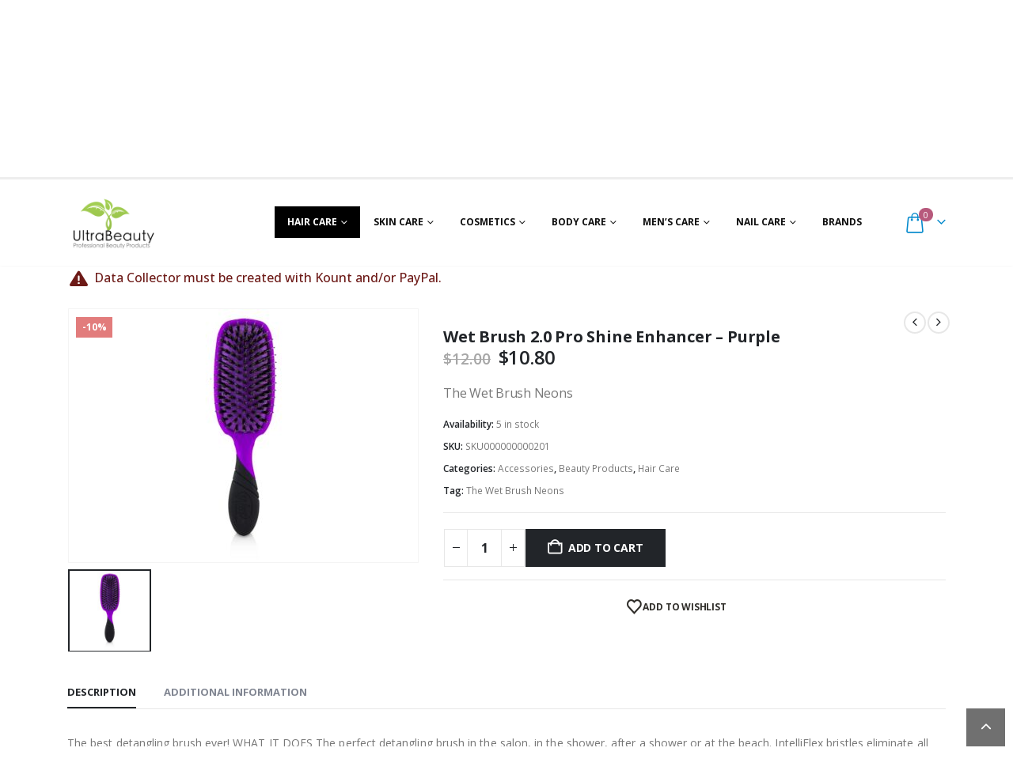

--- FILE ---
content_type: text/html; charset=UTF-8
request_url: https://www.ultrabeauty.shop/product/the-wet-brush-neons-coral-chic/
body_size: 42907
content:
	<!DOCTYPE html>
	<html class=""  lang="en-US" prefix="og: http://ogp.me/ns# fb: http://ogp.me/ns/fb#">
	<head>
		<meta http-equiv="X-UA-Compatible" content="IE=edge" />
		<meta http-equiv="Content-Type" content="text/html; charset=UTF-8" />
		<meta name="viewport" content="width=device-width, initial-scale=1, minimum-scale=1" />

		<link rel="profile" href="https://gmpg.org/xfn/11" />
		<link rel="pingback" href="https://www.ultrabeauty.shop/xmlrpc.php" />
						<script>document.documentElement.className = document.documentElement.className + ' yes-js js_active js'</script>
			<title>Wet Brush 2.0 Pro Shine Enhancer &#8211; Purple &#8211; UltraBeauty.shop</title>
<meta name='robots' content='max-image-preview:large' />
	<style>img:is([sizes="auto" i], [sizes^="auto," i]) { contain-intrinsic-size: 3000px 1500px }</style>
	<!-- Google Tag Manager -->
<script>(function(w,d,s,l,i){w[l]=w[l]||[];w[l].push({'gtm.start':
new Date().getTime(),event:'gtm.js'});var f=d.getElementsByTagName(s)[0],
j=d.createElement(s),dl=l!='dataLayer'?'&l='+l:'';j.async=true;j.src=
'https://www.googletagmanager.com/gtm.js?id='+i+dl;f.parentNode.insertBefore(j,f);
})(window,document,'script','dataLayer','GTM-TCNHPRN');</script>
<!-- End Google Tag Manager -->
<link rel='dns-prefetch' href='//www.googletagmanager.com' />
<link rel="alternate" type="application/rss+xml" title="UltraBeauty.shop &raquo; Feed" href="https://www.ultrabeauty.shop/feed/" />
<link rel="alternate" type="application/rss+xml" title="UltraBeauty.shop &raquo; Comments Feed" href="https://www.ultrabeauty.shop/comments/feed/" />
		<link rel="shortcut icon" href="//www.ultrabeauty.shop/wp-content/uploads/2022/10/logofav.png" type="image/x-icon" />
				<link rel="apple-touch-icon" href="//www.ultrabeauty.shop/wp-content/uploads/2022/10/logofav.png" />
				<link rel="apple-touch-icon" sizes="120x120" href="//www.ultrabeauty.shop/wp-content/uploads/2022/10/logofav.png" />
				<link rel="apple-touch-icon" sizes="76x76" href="//www.ultrabeauty.shop/wp-content/uploads/2022/10/logofav.png" />
				<link rel="apple-touch-icon" sizes="152x152" href="//www.ultrabeauty.shop/wp-content/uploads/2022/10/logofav.png" />
			<meta name="twitter:card" content="summary_large_image">
	<meta property="twitter:title" content="Wet Brush 2.0 Pro Shine Enhancer - Purple"/>
	<meta property="og:title" content="Wet Brush 2.0 Pro Shine Enhancer - Purple"/>
	<meta property="og:type" content="website"/>
	<meta property="og:url" content="https://www.ultrabeauty.shop/product/the-wet-brush-neons-coral-chic/"/>
	<meta property="og:site_name" content="UltraBeauty.shop"/>
	<meta property="og:description" content="The best detangling brush ever! WHAT IT DOES The perfect detangling brush in the salon, in the shower, after a shower or at the beach. IntelliFlex bristles eliminate all tugging, tearing, pulling and ripping. No split ends, no hair loss, just HEALTHY brushing and detangling.&hellip;"/>

						<meta property="og:image" content="https://www.ultrabeauty.shop/wp-content/uploads/2017/12/Wet-Brush-2.0-Pro-Shine-Enhancer-Purple.jpg"/>
				<script>
window._wpemojiSettings = {"baseUrl":"https:\/\/s.w.org\/images\/core\/emoji\/16.0.1\/72x72\/","ext":".png","svgUrl":"https:\/\/s.w.org\/images\/core\/emoji\/16.0.1\/svg\/","svgExt":".svg","source":{"concatemoji":"https:\/\/www.ultrabeauty.shop\/wp-includes\/js\/wp-emoji-release.min.js?ver=6.8.3"}};
/*! This file is auto-generated */
!function(s,n){var o,i,e;function c(e){try{var t={supportTests:e,timestamp:(new Date).valueOf()};sessionStorage.setItem(o,JSON.stringify(t))}catch(e){}}function p(e,t,n){e.clearRect(0,0,e.canvas.width,e.canvas.height),e.fillText(t,0,0);var t=new Uint32Array(e.getImageData(0,0,e.canvas.width,e.canvas.height).data),a=(e.clearRect(0,0,e.canvas.width,e.canvas.height),e.fillText(n,0,0),new Uint32Array(e.getImageData(0,0,e.canvas.width,e.canvas.height).data));return t.every(function(e,t){return e===a[t]})}function u(e,t){e.clearRect(0,0,e.canvas.width,e.canvas.height),e.fillText(t,0,0);for(var n=e.getImageData(16,16,1,1),a=0;a<n.data.length;a++)if(0!==n.data[a])return!1;return!0}function f(e,t,n,a){switch(t){case"flag":return n(e,"\ud83c\udff3\ufe0f\u200d\u26a7\ufe0f","\ud83c\udff3\ufe0f\u200b\u26a7\ufe0f")?!1:!n(e,"\ud83c\udde8\ud83c\uddf6","\ud83c\udde8\u200b\ud83c\uddf6")&&!n(e,"\ud83c\udff4\udb40\udc67\udb40\udc62\udb40\udc65\udb40\udc6e\udb40\udc67\udb40\udc7f","\ud83c\udff4\u200b\udb40\udc67\u200b\udb40\udc62\u200b\udb40\udc65\u200b\udb40\udc6e\u200b\udb40\udc67\u200b\udb40\udc7f");case"emoji":return!a(e,"\ud83e\udedf")}return!1}function g(e,t,n,a){var r="undefined"!=typeof WorkerGlobalScope&&self instanceof WorkerGlobalScope?new OffscreenCanvas(300,150):s.createElement("canvas"),o=r.getContext("2d",{willReadFrequently:!0}),i=(o.textBaseline="top",o.font="600 32px Arial",{});return e.forEach(function(e){i[e]=t(o,e,n,a)}),i}function t(e){var t=s.createElement("script");t.src=e,t.defer=!0,s.head.appendChild(t)}"undefined"!=typeof Promise&&(o="wpEmojiSettingsSupports",i=["flag","emoji"],n.supports={everything:!0,everythingExceptFlag:!0},e=new Promise(function(e){s.addEventListener("DOMContentLoaded",e,{once:!0})}),new Promise(function(t){var n=function(){try{var e=JSON.parse(sessionStorage.getItem(o));if("object"==typeof e&&"number"==typeof e.timestamp&&(new Date).valueOf()<e.timestamp+604800&&"object"==typeof e.supportTests)return e.supportTests}catch(e){}return null}();if(!n){if("undefined"!=typeof Worker&&"undefined"!=typeof OffscreenCanvas&&"undefined"!=typeof URL&&URL.createObjectURL&&"undefined"!=typeof Blob)try{var e="postMessage("+g.toString()+"("+[JSON.stringify(i),f.toString(),p.toString(),u.toString()].join(",")+"));",a=new Blob([e],{type:"text/javascript"}),r=new Worker(URL.createObjectURL(a),{name:"wpTestEmojiSupports"});return void(r.onmessage=function(e){c(n=e.data),r.terminate(),t(n)})}catch(e){}c(n=g(i,f,p,u))}t(n)}).then(function(e){for(var t in e)n.supports[t]=e[t],n.supports.everything=n.supports.everything&&n.supports[t],"flag"!==t&&(n.supports.everythingExceptFlag=n.supports.everythingExceptFlag&&n.supports[t]);n.supports.everythingExceptFlag=n.supports.everythingExceptFlag&&!n.supports.flag,n.DOMReady=!1,n.readyCallback=function(){n.DOMReady=!0}}).then(function(){return e}).then(function(){var e;n.supports.everything||(n.readyCallback(),(e=n.source||{}).concatemoji?t(e.concatemoji):e.wpemoji&&e.twemoji&&(t(e.twemoji),t(e.wpemoji)))}))}((window,document),window._wpemojiSettings);
</script>
<style id='wp-emoji-styles-inline-css'>

	img.wp-smiley, img.emoji {
		display: inline !important;
		border: none !important;
		box-shadow: none !important;
		height: 1em !important;
		width: 1em !important;
		margin: 0 0.07em !important;
		vertical-align: -0.1em !important;
		background: none !important;
		padding: 0 !important;
	}
</style>
<link rel='stylesheet' id='wp-block-library-css' href='https://www.ultrabeauty.shop/wp-includes/css/dist/block-library/style.min.css?ver=6.8.3' media='all' />
<style id='wp-block-library-theme-inline-css'>
.wp-block-audio :where(figcaption){color:#555;font-size:13px;text-align:center}.is-dark-theme .wp-block-audio :where(figcaption){color:#ffffffa6}.wp-block-audio{margin:0 0 1em}.wp-block-code{border:1px solid #ccc;border-radius:4px;font-family:Menlo,Consolas,monaco,monospace;padding:.8em 1em}.wp-block-embed :where(figcaption){color:#555;font-size:13px;text-align:center}.is-dark-theme .wp-block-embed :where(figcaption){color:#ffffffa6}.wp-block-embed{margin:0 0 1em}.blocks-gallery-caption{color:#555;font-size:13px;text-align:center}.is-dark-theme .blocks-gallery-caption{color:#ffffffa6}:root :where(.wp-block-image figcaption){color:#555;font-size:13px;text-align:center}.is-dark-theme :root :where(.wp-block-image figcaption){color:#ffffffa6}.wp-block-image{margin:0 0 1em}.wp-block-pullquote{border-bottom:4px solid;border-top:4px solid;color:currentColor;margin-bottom:1.75em}.wp-block-pullquote cite,.wp-block-pullquote footer,.wp-block-pullquote__citation{color:currentColor;font-size:.8125em;font-style:normal;text-transform:uppercase}.wp-block-quote{border-left:.25em solid;margin:0 0 1.75em;padding-left:1em}.wp-block-quote cite,.wp-block-quote footer{color:currentColor;font-size:.8125em;font-style:normal;position:relative}.wp-block-quote:where(.has-text-align-right){border-left:none;border-right:.25em solid;padding-left:0;padding-right:1em}.wp-block-quote:where(.has-text-align-center){border:none;padding-left:0}.wp-block-quote.is-large,.wp-block-quote.is-style-large,.wp-block-quote:where(.is-style-plain){border:none}.wp-block-search .wp-block-search__label{font-weight:700}.wp-block-search__button{border:1px solid #ccc;padding:.375em .625em}:where(.wp-block-group.has-background){padding:1.25em 2.375em}.wp-block-separator.has-css-opacity{opacity:.4}.wp-block-separator{border:none;border-bottom:2px solid;margin-left:auto;margin-right:auto}.wp-block-separator.has-alpha-channel-opacity{opacity:1}.wp-block-separator:not(.is-style-wide):not(.is-style-dots){width:100px}.wp-block-separator.has-background:not(.is-style-dots){border-bottom:none;height:1px}.wp-block-separator.has-background:not(.is-style-wide):not(.is-style-dots){height:2px}.wp-block-table{margin:0 0 1em}.wp-block-table td,.wp-block-table th{word-break:normal}.wp-block-table :where(figcaption){color:#555;font-size:13px;text-align:center}.is-dark-theme .wp-block-table :where(figcaption){color:#ffffffa6}.wp-block-video :where(figcaption){color:#555;font-size:13px;text-align:center}.is-dark-theme .wp-block-video :where(figcaption){color:#ffffffa6}.wp-block-video{margin:0 0 1em}:root :where(.wp-block-template-part.has-background){margin-bottom:0;margin-top:0;padding:1.25em 2.375em}
</style>
<style id='classic-theme-styles-inline-css'>
/*! This file is auto-generated */
.wp-block-button__link{color:#fff;background-color:#32373c;border-radius:9999px;box-shadow:none;text-decoration:none;padding:calc(.667em + 2px) calc(1.333em + 2px);font-size:1.125em}.wp-block-file__button{background:#32373c;color:#fff;text-decoration:none}
</style>
<link rel='stylesheet' id='jquery-selectBox-css' href='https://www.ultrabeauty.shop/wp-content/plugins/yith-woocommerce-wishlist/assets/css/jquery.selectBox.css?ver=1.2.0' media='all' />
<link rel='stylesheet' id='woocommerce_prettyPhoto_css-css' href='//www.ultrabeauty.shop/wp-content/plugins/woocommerce/assets/css/prettyPhoto.css?ver=3.1.6' media='all' />
<link rel='stylesheet' id='yith-wcwl-main-css' href='https://www.ultrabeauty.shop/wp-content/plugins/yith-woocommerce-wishlist/assets/css/style.css?ver=4.11.0' media='all' />
<style id='yith-wcwl-main-inline-css'>
 :root { --add-to-wishlist-icon-color: #222529; --added-to-wishlist-icon-color: #E27C7C; --rounded-corners-radius: 16px; --color-add-to-cart-background: #333333; --color-add-to-cart-text: #FFFFFF; --color-add-to-cart-border: #333333; --color-add-to-cart-background-hover: #4F4F4F; --color-add-to-cart-text-hover: #FFFFFF; --color-add-to-cart-border-hover: #4F4F4F; --add-to-cart-rounded-corners-radius: 16px; --color-button-style-1-background: #333333; --color-button-style-1-text: #FFFFFF; --color-button-style-1-border: #333333; --color-button-style-1-background-hover: #4F4F4F; --color-button-style-1-text-hover: #FFFFFF; --color-button-style-1-border-hover: #4F4F4F; --color-button-style-2-background: #333333; --color-button-style-2-text: #FFFFFF; --color-button-style-2-border: #333333; --color-button-style-2-background-hover: #4F4F4F; --color-button-style-2-text-hover: #FFFFFF; --color-button-style-2-border-hover: #4F4F4F; --color-wishlist-table-background: #FFFFFF; --color-wishlist-table-text: #6d6c6c; --color-wishlist-table-border: #FFFFFF; --color-headers-background: #F4F4F4; --color-share-button-color: #FFFFFF; --color-share-button-color-hover: #FFFFFF; --color-fb-button-background: #39599E; --color-fb-button-background-hover: #595A5A; --color-tw-button-background: #45AFE2; --color-tw-button-background-hover: #595A5A; --color-pr-button-background: #AB2E31; --color-pr-button-background-hover: #595A5A; --color-em-button-background: #FBB102; --color-em-button-background-hover: #595A5A; --color-wa-button-background: #00A901; --color-wa-button-background-hover: #595A5A; --feedback-duration: 3s } 
 :root { --add-to-wishlist-icon-color: #222529; --added-to-wishlist-icon-color: #E27C7C; --rounded-corners-radius: 16px; --color-add-to-cart-background: #333333; --color-add-to-cart-text: #FFFFFF; --color-add-to-cart-border: #333333; --color-add-to-cart-background-hover: #4F4F4F; --color-add-to-cart-text-hover: #FFFFFF; --color-add-to-cart-border-hover: #4F4F4F; --add-to-cart-rounded-corners-radius: 16px; --color-button-style-1-background: #333333; --color-button-style-1-text: #FFFFFF; --color-button-style-1-border: #333333; --color-button-style-1-background-hover: #4F4F4F; --color-button-style-1-text-hover: #FFFFFF; --color-button-style-1-border-hover: #4F4F4F; --color-button-style-2-background: #333333; --color-button-style-2-text: #FFFFFF; --color-button-style-2-border: #333333; --color-button-style-2-background-hover: #4F4F4F; --color-button-style-2-text-hover: #FFFFFF; --color-button-style-2-border-hover: #4F4F4F; --color-wishlist-table-background: #FFFFFF; --color-wishlist-table-text: #6d6c6c; --color-wishlist-table-border: #FFFFFF; --color-headers-background: #F4F4F4; --color-share-button-color: #FFFFFF; --color-share-button-color-hover: #FFFFFF; --color-fb-button-background: #39599E; --color-fb-button-background-hover: #595A5A; --color-tw-button-background: #45AFE2; --color-tw-button-background-hover: #595A5A; --color-pr-button-background: #AB2E31; --color-pr-button-background-hover: #595A5A; --color-em-button-background: #FBB102; --color-em-button-background-hover: #595A5A; --color-wa-button-background: #00A901; --color-wa-button-background-hover: #595A5A; --feedback-duration: 3s } 
</style>
<style id='global-styles-inline-css'>
:root{--wp--preset--aspect-ratio--square: 1;--wp--preset--aspect-ratio--4-3: 4/3;--wp--preset--aspect-ratio--3-4: 3/4;--wp--preset--aspect-ratio--3-2: 3/2;--wp--preset--aspect-ratio--2-3: 2/3;--wp--preset--aspect-ratio--16-9: 16/9;--wp--preset--aspect-ratio--9-16: 9/16;--wp--preset--color--black: #000000;--wp--preset--color--cyan-bluish-gray: #abb8c3;--wp--preset--color--white: #ffffff;--wp--preset--color--pale-pink: #f78da7;--wp--preset--color--vivid-red: #cf2e2e;--wp--preset--color--luminous-vivid-orange: #ff6900;--wp--preset--color--luminous-vivid-amber: #fcb900;--wp--preset--color--light-green-cyan: #7bdcb5;--wp--preset--color--vivid-green-cyan: #00d084;--wp--preset--color--pale-cyan-blue: #8ed1fc;--wp--preset--color--vivid-cyan-blue: #0693e3;--wp--preset--color--vivid-purple: #9b51e0;--wp--preset--color--primary: var(--porto-primary-color);--wp--preset--color--secondary: var(--porto-secondary-color);--wp--preset--color--tertiary: var(--porto-tertiary-color);--wp--preset--color--quaternary: var(--porto-quaternary-color);--wp--preset--color--dark: var(--porto-dark-color);--wp--preset--color--light: var(--porto-light-color);--wp--preset--color--primary-hover: var(--porto-primary-light-5);--wp--preset--gradient--vivid-cyan-blue-to-vivid-purple: linear-gradient(135deg,rgba(6,147,227,1) 0%,rgb(155,81,224) 100%);--wp--preset--gradient--light-green-cyan-to-vivid-green-cyan: linear-gradient(135deg,rgb(122,220,180) 0%,rgb(0,208,130) 100%);--wp--preset--gradient--luminous-vivid-amber-to-luminous-vivid-orange: linear-gradient(135deg,rgba(252,185,0,1) 0%,rgba(255,105,0,1) 100%);--wp--preset--gradient--luminous-vivid-orange-to-vivid-red: linear-gradient(135deg,rgba(255,105,0,1) 0%,rgb(207,46,46) 100%);--wp--preset--gradient--very-light-gray-to-cyan-bluish-gray: linear-gradient(135deg,rgb(238,238,238) 0%,rgb(169,184,195) 100%);--wp--preset--gradient--cool-to-warm-spectrum: linear-gradient(135deg,rgb(74,234,220) 0%,rgb(151,120,209) 20%,rgb(207,42,186) 40%,rgb(238,44,130) 60%,rgb(251,105,98) 80%,rgb(254,248,76) 100%);--wp--preset--gradient--blush-light-purple: linear-gradient(135deg,rgb(255,206,236) 0%,rgb(152,150,240) 100%);--wp--preset--gradient--blush-bordeaux: linear-gradient(135deg,rgb(254,205,165) 0%,rgb(254,45,45) 50%,rgb(107,0,62) 100%);--wp--preset--gradient--luminous-dusk: linear-gradient(135deg,rgb(255,203,112) 0%,rgb(199,81,192) 50%,rgb(65,88,208) 100%);--wp--preset--gradient--pale-ocean: linear-gradient(135deg,rgb(255,245,203) 0%,rgb(182,227,212) 50%,rgb(51,167,181) 100%);--wp--preset--gradient--electric-grass: linear-gradient(135deg,rgb(202,248,128) 0%,rgb(113,206,126) 100%);--wp--preset--gradient--midnight: linear-gradient(135deg,rgb(2,3,129) 0%,rgb(40,116,252) 100%);--wp--preset--font-size--small: 13px;--wp--preset--font-size--medium: 20px;--wp--preset--font-size--large: 36px;--wp--preset--font-size--x-large: 42px;--wp--preset--spacing--20: 0.44rem;--wp--preset--spacing--30: 0.67rem;--wp--preset--spacing--40: 1rem;--wp--preset--spacing--50: 1.5rem;--wp--preset--spacing--60: 2.25rem;--wp--preset--spacing--70: 3.38rem;--wp--preset--spacing--80: 5.06rem;--wp--preset--shadow--natural: 6px 6px 9px rgba(0, 0, 0, 0.2);--wp--preset--shadow--deep: 12px 12px 50px rgba(0, 0, 0, 0.4);--wp--preset--shadow--sharp: 6px 6px 0px rgba(0, 0, 0, 0.2);--wp--preset--shadow--outlined: 6px 6px 0px -3px rgba(255, 255, 255, 1), 6px 6px rgba(0, 0, 0, 1);--wp--preset--shadow--crisp: 6px 6px 0px rgba(0, 0, 0, 1);}:where(.is-layout-flex){gap: 0.5em;}:where(.is-layout-grid){gap: 0.5em;}body .is-layout-flex{display: flex;}.is-layout-flex{flex-wrap: wrap;align-items: center;}.is-layout-flex > :is(*, div){margin: 0;}body .is-layout-grid{display: grid;}.is-layout-grid > :is(*, div){margin: 0;}:where(.wp-block-columns.is-layout-flex){gap: 2em;}:where(.wp-block-columns.is-layout-grid){gap: 2em;}:where(.wp-block-post-template.is-layout-flex){gap: 1.25em;}:where(.wp-block-post-template.is-layout-grid){gap: 1.25em;}.has-black-color{color: var(--wp--preset--color--black) !important;}.has-cyan-bluish-gray-color{color: var(--wp--preset--color--cyan-bluish-gray) !important;}.has-white-color{color: var(--wp--preset--color--white) !important;}.has-pale-pink-color{color: var(--wp--preset--color--pale-pink) !important;}.has-vivid-red-color{color: var(--wp--preset--color--vivid-red) !important;}.has-luminous-vivid-orange-color{color: var(--wp--preset--color--luminous-vivid-orange) !important;}.has-luminous-vivid-amber-color{color: var(--wp--preset--color--luminous-vivid-amber) !important;}.has-light-green-cyan-color{color: var(--wp--preset--color--light-green-cyan) !important;}.has-vivid-green-cyan-color{color: var(--wp--preset--color--vivid-green-cyan) !important;}.has-pale-cyan-blue-color{color: var(--wp--preset--color--pale-cyan-blue) !important;}.has-vivid-cyan-blue-color{color: var(--wp--preset--color--vivid-cyan-blue) !important;}.has-vivid-purple-color{color: var(--wp--preset--color--vivid-purple) !important;}.has-black-background-color{background-color: var(--wp--preset--color--black) !important;}.has-cyan-bluish-gray-background-color{background-color: var(--wp--preset--color--cyan-bluish-gray) !important;}.has-white-background-color{background-color: var(--wp--preset--color--white) !important;}.has-pale-pink-background-color{background-color: var(--wp--preset--color--pale-pink) !important;}.has-vivid-red-background-color{background-color: var(--wp--preset--color--vivid-red) !important;}.has-luminous-vivid-orange-background-color{background-color: var(--wp--preset--color--luminous-vivid-orange) !important;}.has-luminous-vivid-amber-background-color{background-color: var(--wp--preset--color--luminous-vivid-amber) !important;}.has-light-green-cyan-background-color{background-color: var(--wp--preset--color--light-green-cyan) !important;}.has-vivid-green-cyan-background-color{background-color: var(--wp--preset--color--vivid-green-cyan) !important;}.has-pale-cyan-blue-background-color{background-color: var(--wp--preset--color--pale-cyan-blue) !important;}.has-vivid-cyan-blue-background-color{background-color: var(--wp--preset--color--vivid-cyan-blue) !important;}.has-vivid-purple-background-color{background-color: var(--wp--preset--color--vivid-purple) !important;}.has-black-border-color{border-color: var(--wp--preset--color--black) !important;}.has-cyan-bluish-gray-border-color{border-color: var(--wp--preset--color--cyan-bluish-gray) !important;}.has-white-border-color{border-color: var(--wp--preset--color--white) !important;}.has-pale-pink-border-color{border-color: var(--wp--preset--color--pale-pink) !important;}.has-vivid-red-border-color{border-color: var(--wp--preset--color--vivid-red) !important;}.has-luminous-vivid-orange-border-color{border-color: var(--wp--preset--color--luminous-vivid-orange) !important;}.has-luminous-vivid-amber-border-color{border-color: var(--wp--preset--color--luminous-vivid-amber) !important;}.has-light-green-cyan-border-color{border-color: var(--wp--preset--color--light-green-cyan) !important;}.has-vivid-green-cyan-border-color{border-color: var(--wp--preset--color--vivid-green-cyan) !important;}.has-pale-cyan-blue-border-color{border-color: var(--wp--preset--color--pale-cyan-blue) !important;}.has-vivid-cyan-blue-border-color{border-color: var(--wp--preset--color--vivid-cyan-blue) !important;}.has-vivid-purple-border-color{border-color: var(--wp--preset--color--vivid-purple) !important;}.has-vivid-cyan-blue-to-vivid-purple-gradient-background{background: var(--wp--preset--gradient--vivid-cyan-blue-to-vivid-purple) !important;}.has-light-green-cyan-to-vivid-green-cyan-gradient-background{background: var(--wp--preset--gradient--light-green-cyan-to-vivid-green-cyan) !important;}.has-luminous-vivid-amber-to-luminous-vivid-orange-gradient-background{background: var(--wp--preset--gradient--luminous-vivid-amber-to-luminous-vivid-orange) !important;}.has-luminous-vivid-orange-to-vivid-red-gradient-background{background: var(--wp--preset--gradient--luminous-vivid-orange-to-vivid-red) !important;}.has-very-light-gray-to-cyan-bluish-gray-gradient-background{background: var(--wp--preset--gradient--very-light-gray-to-cyan-bluish-gray) !important;}.has-cool-to-warm-spectrum-gradient-background{background: var(--wp--preset--gradient--cool-to-warm-spectrum) !important;}.has-blush-light-purple-gradient-background{background: var(--wp--preset--gradient--blush-light-purple) !important;}.has-blush-bordeaux-gradient-background{background: var(--wp--preset--gradient--blush-bordeaux) !important;}.has-luminous-dusk-gradient-background{background: var(--wp--preset--gradient--luminous-dusk) !important;}.has-pale-ocean-gradient-background{background: var(--wp--preset--gradient--pale-ocean) !important;}.has-electric-grass-gradient-background{background: var(--wp--preset--gradient--electric-grass) !important;}.has-midnight-gradient-background{background: var(--wp--preset--gradient--midnight) !important;}.has-small-font-size{font-size: var(--wp--preset--font-size--small) !important;}.has-medium-font-size{font-size: var(--wp--preset--font-size--medium) !important;}.has-large-font-size{font-size: var(--wp--preset--font-size--large) !important;}.has-x-large-font-size{font-size: var(--wp--preset--font-size--x-large) !important;}
:where(.wp-block-post-template.is-layout-flex){gap: 1.25em;}:where(.wp-block-post-template.is-layout-grid){gap: 1.25em;}
:where(.wp-block-columns.is-layout-flex){gap: 2em;}:where(.wp-block-columns.is-layout-grid){gap: 2em;}
:root :where(.wp-block-pullquote){font-size: 1.5em;line-height: 1.6;}
</style>
<link rel='stylesheet' id='contact-form-7-css' href='https://www.ultrabeauty.shop/wp-content/plugins/contact-form-7/includes/css/styles.css?ver=6.1.4' media='all' />
<link rel='stylesheet' id='photoswipe-css' href='https://www.ultrabeauty.shop/wp-content/plugins/woocommerce/assets/css/photoswipe/photoswipe.min.css?ver=10.3.7' media='all' />
<link rel='stylesheet' id='photoswipe-default-skin-css' href='https://www.ultrabeauty.shop/wp-content/plugins/woocommerce/assets/css/photoswipe/default-skin/default-skin.min.css?ver=10.3.7' media='all' />
<style id='woocommerce-inline-inline-css'>
.woocommerce form .form-row .required { visibility: visible; }
</style>
<link rel='stylesheet' id='brands-styles-css' href='https://www.ultrabeauty.shop/wp-content/plugins/woocommerce/assets/css/brands.css?ver=10.3.7' media='all' />
<link rel='stylesheet' id='porto-fs-progress-bar-css' href='https://www.ultrabeauty.shop/wp-content/themes/porto/inc/lib/woocommerce-shipping-progress-bar/shipping-progress-bar.css?ver=7.7.0' media='all' />
<link rel='stylesheet' id='porto-css-vars-css' href='https://www.ultrabeauty.shop/wp-content/uploads/porto_styles/theme_css_vars.css?ver=7.7.0' media='all' />
<link rel='stylesheet' id='js_composer_front-css' href='https://www.ultrabeauty.shop/wp-content/plugins/js_composer/assets/css/js_composer.min.css?ver=8.7.2' media='all' />
<link rel='stylesheet' id='bootstrap-css' href='https://www.ultrabeauty.shop/wp-content/uploads/porto_styles/bootstrap.css?ver=7.7.0' media='all' />
<link rel='stylesheet' id='porto-plugins-css' href='https://www.ultrabeauty.shop/wp-content/themes/porto/css/plugins.css?ver=7.7.0' media='all' />
<link rel='stylesheet' id='porto-theme-css' href='https://www.ultrabeauty.shop/wp-content/themes/porto/css/theme.css?ver=7.7.0' media='all' />
<link rel='stylesheet' id='porto-animate-css' href='https://www.ultrabeauty.shop/wp-content/themes/porto/css/part/animate.css?ver=7.7.0' media='all' />
<link rel='stylesheet' id='porto-widget-contact-info-css' href='https://www.ultrabeauty.shop/wp-content/themes/porto/css/part/widget-contact-info.css?ver=7.7.0' media='all' />
<link rel='stylesheet' id='porto-widget-tag-cloud-css' href='https://www.ultrabeauty.shop/wp-content/themes/porto/css/part/widget-tag-cloud.css?ver=7.7.0' media='all' />
<link rel='stylesheet' id='porto-widget-follow-us-css' href='https://www.ultrabeauty.shop/wp-content/themes/porto/css/part/widget-follow-us.css?ver=7.7.0' media='all' />
<link rel='stylesheet' id='porto-blog-legacy-css' href='https://www.ultrabeauty.shop/wp-content/themes/porto/css/part/blog-legacy.css?ver=7.7.0' media='all' />
<link rel='stylesheet' id='porto-side-menu-css' href='https://www.ultrabeauty.shop/wp-content/themes/porto/css/part/side-accordion.css?ver=7.7.0' media='all' />
<link rel='stylesheet' id='porto-header-shop-css' href='https://www.ultrabeauty.shop/wp-content/themes/porto/css/part/header-shop.css?ver=7.7.0' media='all' />
<link rel='stylesheet' id='porto-header-legacy-css' href='https://www.ultrabeauty.shop/wp-content/themes/porto/css/part/header-legacy.css?ver=7.7.0' media='all' />
<link rel='stylesheet' id='porto-footer-legacy-css' href='https://www.ultrabeauty.shop/wp-content/themes/porto/css/part/footer-legacy.css?ver=7.7.0' media='all' />
<link rel='stylesheet' id='porto-nav-panel-css' href='https://www.ultrabeauty.shop/wp-content/themes/porto/css/part/nav-panel.css?ver=7.7.0' media='all' />
<link rel='stylesheet' id='porto-media-mobile-sidebar-css' href='https://www.ultrabeauty.shop/wp-content/themes/porto/css/part/media-mobile-sidebar.css?ver=7.7.0' media='(max-width:991px)' />
<link rel='stylesheet' id='porto-theme-portfolio-css' href='https://www.ultrabeauty.shop/wp-content/themes/porto/css/theme_portfolio.css?ver=7.7.0' media='all' />
<link rel='stylesheet' id='porto-theme-member-css' href='https://www.ultrabeauty.shop/wp-content/themes/porto/css/theme_member.css?ver=7.7.0' media='all' />
<link rel='stylesheet' id='porto-shortcodes-css' href='https://www.ultrabeauty.shop/wp-content/uploads/porto_styles/shortcodes.css?ver=7.7.0' media='all' />
<link rel='stylesheet' id='porto-theme-shop-css' href='https://www.ultrabeauty.shop/wp-content/themes/porto/css/theme_shop.css?ver=7.7.0' media='all' />
<link rel='stylesheet' id='porto-only-product-css' href='https://www.ultrabeauty.shop/wp-content/themes/porto/css/part/only-product.css?ver=7.7.0' media='all' />
<link rel='stylesheet' id='porto-shop-legacy-css' href='https://www.ultrabeauty.shop/wp-content/themes/porto/css/part/shop-legacy.css?ver=7.7.0' media='all' />
<link rel='stylesheet' id='porto-shop-sidebar-base-css' href='https://www.ultrabeauty.shop/wp-content/themes/porto/css/part/shop-sidebar-base.css?ver=7.7.0' media='all' />
<link rel='stylesheet' id='porto-theme-wpb-css' href='https://www.ultrabeauty.shop/wp-content/themes/porto/css/theme_wpb.css?ver=7.7.0' media='all' />
<link rel='stylesheet' id='porto-dynamic-style-css' href='https://www.ultrabeauty.shop/wp-content/uploads/porto_styles/dynamic_style.css?ver=7.7.0' media='all' />
<link rel='stylesheet' id='porto-type-builder-css' href='https://www.ultrabeauty.shop/wp-content/plugins/porto-functionality/builders/assets/type-builder.css?ver=3.7.2' media='all' />
<link rel='stylesheet' id='porto-account-login-style-css' href='https://www.ultrabeauty.shop/wp-content/themes/porto/css/theme/shop/login-style/account-login.css?ver=7.7.0' media='all' />
<link rel='stylesheet' id='porto-theme-woopage-css' href='https://www.ultrabeauty.shop/wp-content/themes/porto/css/theme/shop/other/woopage.css?ver=7.7.0' media='all' />
<link rel='stylesheet' id='porto-style-css' href='https://www.ultrabeauty.shop/wp-content/themes/porto/style.css?ver=7.7.0' media='all' />
<style id='porto-style-inline-css'>
.side-header-narrow-bar-logo{max-width:160px}#header,.sticky-header .header-main.sticky{border-top:3px solid #ededed}@media (min-width:992px){}.page-top .page-title-wrap{line-height:0}.page-top .page-title:not(.b-none):after{content:'';position:absolute;width:100%;left:0;border-bottom:5px solid var(--porto-primary-color);bottom:-32px}.product-images .img-thumbnail .inner,.product-images .img-thumbnail .inner img{-webkit-transform:none;transform:none}.sticky-product{position:fixed;top:0;left:0;width:100%;z-index:1001;background-color:#fff;box-shadow:0 3px 5px rgba(0,0,0,0.08);padding:15px 0}.sticky-product.pos-bottom{top:auto;bottom:var(--porto-icon-menus-mobile,0);box-shadow:0 -3px 5px rgba(0,0,0,0.08)}.sticky-product .container{display:-ms-flexbox;display:flex;-ms-flex-align:center;align-items:center;-ms-flex-wrap:wrap;flex-wrap:wrap}.sticky-product .sticky-image{max-width:60px;margin-right:15px}.sticky-product .add-to-cart{-ms-flex:1;flex:1;text-align:right;margin-top:5px}.sticky-product .product-name{font-size:16px;font-weight:600;line-height:inherit;margin-bottom:0}.sticky-product .sticky-detail{line-height:1.5;display:-ms-flexbox;display:flex}.sticky-product .star-rating{margin:5px 15px;font-size:1em}.sticky-product .availability{padding-top:2px}.sticky-product .sticky-detail .price{font-family:Open Sans,Open Sans,sans-serif;font-weight:400;margin-bottom:0;font-size:1.3em;line-height:1.5}.sticky-product.pos-top:not(.hide){top:0;opacity:1;visibility:visible;transform:translate3d( 0,0,0 )}.sticky-product.pos-top.scroll-down{opacity:0 !important;visibility:hidden;transform:translate3d( 0,-100%,0 )}.sticky-product.sticky-ready{transition:left .3s,visibility 0.3s,opacity 0.3s,transform 0.3s,top 0.3s ease}.sticky-product .quantity.extra-type{display:none}@media (min-width:992px){body.single-product .sticky-product .container{padding-left:calc(var(--porto-grid-gutter-width) / 2);padding-right:calc(var(--porto-grid-gutter-width) / 2)}}.sticky-product .container{padding-left:var(--porto-fluid-spacing);padding-right:var(--porto-fluid-spacing)}@media (max-width:768px){.sticky-product .sticky-image,.sticky-product .sticky-detail,.sticky-product{display:none}.sticky-product.show-mobile{display:block;padding-top:10px;padding-bottom:10px}.sticky-product.show-mobile .add-to-cart{margin-top:0}.sticky-product.show-mobile .single_add_to_cart_button{margin:0;width:100%}}#login-form-popup{max-width:480px}.login h1 a{background-image:url(https://www.ultrabeauty.shop/wp-content/uploads/2022/10/UBlogo2019ZZ.png) !important;background-image:none,url(https://www.ultrabeauty.shop/wp-content/uploads/2022/10/UBlogo2019ZZ.png) !important;background-size:160px !important;background-position:center top;background-repeat:no-repeat;color:#3c434a;height:120px;font-size:20px;font-weight:400;line-height:1.3;margin:0 auto 25px;padding:0;text-decoration:none;width:160px;text-indent:-9999px;outline:0;overflow:hidden;display:block}.porto-video-popup-wrapper video{width:60% !important;height:auto;object-fit:cover;outline:none}.fit-video .wp-video,.fit-video iframe{width:100%!important;text-align:center !important}.verify{color:#8cb63c;font-size:12px}.page-top .page-sub-title{font-size:1.2em;font-weight:300;line-height:1.5em;opacity:0.8}div.term-description{font-size:16px !important;padding:5px;margin-top:10px}ul.products .woocommerce-loop-product__title{white-space:normal !important;overflow:hidden;text-overflow:ellipsis}.section-title,.slider-title{font-size:1.1429em;line-height:1.4;letter-spacing:normal;font-weight:700;text-transform:uppercase;color:var(--porto-heading-color);margin-top:0;margin-bottom:1.25rem;position:relativetext-shadow:0 0 1px #dcd6d6;text-shadow:0 1px 1px #fdfdfd}.porto-sicon-description a{width:100%;display:block;line-height:24px;margin-top:0;color:#0f0e0e !important}ul.products .product-content{padding-bottom:1px;white-space:normal;display:block;max-width:100%;clear:both}menu .porto-wide-sub-menu > li > a,#header .porto-wide-sub-menu > li > a{--porto-heading-color:#333333;font-style:normal !important;font-weight:300 !important;text-transform:capitalize}.section.section-light{border-style:none !important}div.header-top{background-color:#040404 !important}.pagination.load-more .next{display:block;float:none;padding:1.0833em 2.5em;font-size:12px;line-height:1.3333;border-width:0;width:100%;height:auto;text-indent:0;font-weight:700;text-transform:uppercase;color:#ffffff !important;background-color:rgba(158,198,78,0.8) !important}#woocommerce_product_categories-6 h3.widget-title{display:none}table.manufacturer-list-table tbody tr td p a{text-transform:uppercase}div.slider-wrapper .product-type-simple div.product-inner div.product-content{padding:5px 2px}div.slider-wrapper div.product-content span.price ins span.woocommerce-Price-amount.amount bdi{color:#ff1f23;border-radius:5px;padding:2px}div.slider-wrapper div.product-content a.product-loop-title h3.woocommerce-loop-product__title{color:#343131;white-space:normal;text-shadow:0 1px 1px #f6f5f5}h3.vc_custom_heading.vc_custom_1544903445210.align-left{color:#ebffe6;border-radius:5px;width:100%}div.slider-wrapper div.product-inner div.product-content span.category-list{display:none !important}div.slider-wrapper .has-post-thumbnail.featured div.product-inner div.product-content{display:inline-block;background-color:transparent;color:#454545 !important}div.slider-wrapper .has-post-thumbnail.featured div.product-inner div.product-content a.product-loop-title h3.woocommerce-loop-product__title{display:inline-block;background-color:transparent;color:#454545 !important;white-space:normal}div.slider-wrapper .has-post-thumbnail.featured div.product-inner div.product-content span.price ins span.woocommerce-Price-amount.amount bdi{color:#ff1f23;background-color:transparent}div.related.products div.container div.slider-wrapper ul.products.products-container.products-slider .product-type-simple div.product-inner div.product-content{display:inline-block;background-color:transparent !important;color:#454545 !important}div.related.products div.container div.slider-wrapper ul.products.products-container.products-slider .product-type-simple div.product-inner div.product-content span.price ins span.woocommerce-Price-amount.amount bdi{display:inline-block;background-color:transparent !important;color:#454545 !important}@media only screen and (max-width:767px){html #topcontrol{display:inline-block !important}h2.product_title.entry-title.show-product-nav{font-size:15px !important;text-align:left;padding-top:24px}.manufacturer-list-table tbody tr td a{max-width:22px !important;display:inline-block;font-size:11px !important;text-transform:capitalize !important;white-space:normal;color:#575757}.manufacturer-list-table tbody tr td a:hover{color:#9dc74d}h3.vc_custom_heading.vc_custom_1544903445210.align-left{color:#ebffe6;border-radius:5px;width:100%;text-shadow:0 1px 1px #ffffff}div.slider-wrapper .product-type-simple div.product-inner div.product-content{padding:5px 2px;border-radius:5px}div.slider-wrapper div.product-content a.product-loop-title h3.woocommerce-loop-product__title{color:#343131}div.slider-wrapper div.product-content a.product-loop-title h3.woocommerce-loop-product__title:hover{color:#090908}h2.section-title.slider-title span.inline-title{background-color:rgba(239,239,239,0.7425888);padding:5px;border-radius:5px}div.related.products div.container div.slider-wrapper ul.products.products-container.products-slider .product-type-simple div.product-inner div.product-content a.product-loop-title h3.woocommerce-loop-product__title{display:inline-block;background-color:transparent !important;color:#454545 !important}}.product-image img slidimg{max-height:220px;max-width:auto !important;text-align:center;width:auto;height:auto;position:relative;margin:0 auto;display:block}#header .main-menu .narrow li.menu-item > a{color:#090908 !important;border-bottom-color:#f3f3f3;font-size:14px}.sidebar .product-categories li>a{font-size:13px;font-weight:500;text-transform:uppercase !important}#mini-cart .product-image{-ms-flex-order:2;order:2;margin-right:0;-webkit-flex:0 0 80px;-ms-flex:0 0 80px;flex:0 0 80px;width:80px;height:80px !important}#header.sticky-header .header-main.change-logo .logo img{transform:scale(0.9) !important}#header div.header-main.sticky.change-logo div.container div.header-left{padding-top:2px;padding-bottom:2px}#header .header-main .header-left{padding:17px 0 !important}i.fas.fa-search{color:#181818;font-weight:bold;font-size:31px}.owl-carousel .owl-item img{display:block;width:auto !important}ul.breadcrumb li{color:#9dc74d !important}ul.breadcrumb li span{color:#e1e1e1 !important;font-size:11px}ul#menu-top-navigation.top-links.mega-menu a{color:#e2e2e2 !important}ul#menu-top-navigation.top-links.mega-menu a:hover{color:#9dc74d !important}img.wp-post-image{}.product-image .inner{width:auto;max-height:240px !important}.product-image img{display:inline-block;max-width:auto !important;width:100%;height:auto;transition:opacity 0.3s ease-in-out;transform:translateZ(0)}#header div.header-top div.container div.header-right div.header-contact ul.nav.nav-pills.nav-top li.d-none.d-sm-block{color:#9dc74d;display:inline-block;position:absolute;left:-3px;font-size:18px;padding-top:3px;top:4px}.products.related .wp-post-image img{}.read-more-target{opacity:0;max-height:0;font-size:0;transition:.25s ease}.read-more-state:checked ~ .read-more-wrap .read-more-target{opacity:1;font-size:inherit;max-height:999em}.read-more-state ~ .read-more-trigger:before{content:'Read more'}.read-more-state:checked ~ .read-more-trigger:before{content:'Show less'}.read-more-trigger{cursor:pointer;display:block;padding:0 .5em;text-align:center;border:1px solid #ddd;border-radius:.25em;margin:0 auto;font:.9em/2 "Lucida Grande",Lucida,Verdana,sans-serif;width:115px}p.read-more-wrap{margin-bottom:6px;color:#232323}.read-more-state{display:none !important}.img-thumbnail .inner img{display:block;overflow:hidden;position:relative;backface-visibility:hidden;-webkit-transform:translate3d(0,0,0);transform:translate3d(0,0,0);text-align:center !important;margin:0 auto !important}h2.product_title.entry-title.show-product-nav{font-size:20px;text-align:left;padding-top:24px}div.description.woocommerce-product-details__short-description p strong{font-weight:normal;font-style:normal}h2.vc_custom_heading.vc_custom_1666113141197.align-left{position:relative;left:-6px}#header div.header-top div.container div.header-right div.header-contact ul.nav.nav-pills.nav-top li.phone.nav-item-left-border.nav-item-right-border{color:#fff;position:relative;font-size:18px}#header div.header-top div.container div.header-right div.header-contact ul.nav.nav-pills.nav-top li.phone.nav-item-left-border.nav-item-right-border span a{color:#eeeded}div.product-content span.category-list{display:none}
</style>
<link rel='stylesheet' id='porto-360-gallery-css' href='https://www.ultrabeauty.shop/wp-content/themes/porto/inc/lib/threesixty/threesixty.css?ver=7.7.0' media='all' />
<script src="https://www.ultrabeauty.shop/wp-includes/js/jquery/jquery.min.js?ver=3.7.1" id="jquery-core-js"></script>
<script src="https://www.ultrabeauty.shop/wp-includes/js/jquery/jquery-migrate.min.js?ver=3.4.1" id="jquery-migrate-js"></script>
<script src="https://www.ultrabeauty.shop/wp-includes/js/dist/hooks.min.js?ver=4d63a3d491d11ffd8ac6" id="wp-hooks-js"></script>
<script src="https://www.ultrabeauty.shop/wp-content/plugins/woocommerce/assets/js/jquery-blockui/jquery.blockUI.min.js?ver=2.7.0-wc.10.3.7" id="wc-jquery-blockui-js" data-wp-strategy="defer"></script>
<script id="wc-add-to-cart-js-extra">
var wc_add_to_cart_params = {"ajax_url":"\/wp-admin\/admin-ajax.php","wc_ajax_url":"\/?wc-ajax=%%endpoint%%","i18n_view_cart":"View cart","cart_url":"https:\/\/www.ultrabeauty.shop\/cart\/","is_cart":"","cart_redirect_after_add":"no"};
</script>
<script src="https://www.ultrabeauty.shop/wp-content/plugins/woocommerce/assets/js/frontend/add-to-cart.min.js?ver=10.3.7" id="wc-add-to-cart-js" data-wp-strategy="defer"></script>
<script src="https://www.ultrabeauty.shop/wp-content/plugins/woocommerce/assets/js/photoswipe/photoswipe.min.js?ver=4.1.1-wc.10.3.7" id="wc-photoswipe-js" defer data-wp-strategy="defer"></script>
<script src="https://www.ultrabeauty.shop/wp-content/plugins/woocommerce/assets/js/photoswipe/photoswipe-ui-default.min.js?ver=4.1.1-wc.10.3.7" id="wc-photoswipe-ui-default-js" defer data-wp-strategy="defer"></script>
<script id="wc-single-product-js-extra">
var wc_single_product_params = {"i18n_required_rating_text":"Please select a rating","i18n_rating_options":["1 of 5 stars","2 of 5 stars","3 of 5 stars","4 of 5 stars","5 of 5 stars"],"i18n_product_gallery_trigger_text":"View full-screen image gallery","review_rating_required":"yes","flexslider":{"rtl":false,"animation":"slide","smoothHeight":true,"directionNav":false,"controlNav":"thumbnails","slideshow":false,"animationSpeed":500,"animationLoop":false,"allowOneSlide":false},"zoom_enabled":"","zoom_options":[],"photoswipe_enabled":"1","photoswipe_options":{"shareEl":false,"closeOnScroll":false,"history":false,"hideAnimationDuration":0,"showAnimationDuration":0},"flexslider_enabled":""};
</script>
<script src="https://www.ultrabeauty.shop/wp-content/plugins/woocommerce/assets/js/frontend/single-product.min.js?ver=10.3.7" id="wc-single-product-js" defer data-wp-strategy="defer"></script>
<script src="https://www.ultrabeauty.shop/wp-content/plugins/woocommerce/assets/js/js-cookie/js.cookie.min.js?ver=2.1.4-wc.10.3.7" id="wc-js-cookie-js" defer data-wp-strategy="defer"></script>
<script id="woocommerce-js-extra">
var woocommerce_params = {"ajax_url":"\/wp-admin\/admin-ajax.php","wc_ajax_url":"\/?wc-ajax=%%endpoint%%","i18n_password_show":"Show password","i18n_password_hide":"Hide password"};
</script>
<script src="https://www.ultrabeauty.shop/wp-content/plugins/woocommerce/assets/js/frontend/woocommerce.min.js?ver=10.3.7" id="woocommerce-js" defer data-wp-strategy="defer"></script>
<script src="https://www.ultrabeauty.shop/wp-content/plugins/js_composer/assets/js/vendors/woocommerce-add-to-cart.js?ver=8.7.2" id="vc_woocommerce-add-to-cart-js-js"></script>
<script id="pmw-js-extra">
var pmw = {"ajax_url":"https:\/\/www.ultrabeauty.shop\/wp-admin\/admin-ajax.php","root":"https:\/\/www.ultrabeauty.shop\/wp-json\/","nonce_wp_rest":"00b20fd84f","nonce_ajax":"d40702de5c"};
</script>
<script src="https://www.ultrabeauty.shop/wp-content/plugins/woocommerce-google-adwords-conversion-tracking-tag/js/public/free/pmw-public.p1.min.js?ver=1.55.0" id="pmw-js"></script>
<script id="wc-cart-fragments-js-extra">
var wc_cart_fragments_params = {"ajax_url":"\/wp-admin\/admin-ajax.php","wc_ajax_url":"\/?wc-ajax=%%endpoint%%","cart_hash_key":"wc_cart_hash_b1a0e92f964b78932df0021c86d2b6e5","fragment_name":"wc_fragments_b1a0e92f964b78932df0021c86d2b6e5","request_timeout":"15000"};
</script>
<script src="https://www.ultrabeauty.shop/wp-content/plugins/woocommerce/assets/js/frontend/cart-fragments.min.js?ver=10.3.7" id="wc-cart-fragments-js" defer data-wp-strategy="defer"></script>
<script src="https://www.ultrabeauty.shop/wp-content/plugins/woocommerce/assets/js/jquery-cookie/jquery.cookie.min.js?ver=1.4.1-wc.10.3.7" id="wc-jquery-cookie-js" defer data-wp-strategy="defer"></script>
<script></script><link rel="https://api.w.org/" href="https://www.ultrabeauty.shop/wp-json/" /><link rel="alternate" title="JSON" type="application/json" href="https://www.ultrabeauty.shop/wp-json/wp/v2/product/5497" /><link rel="EditURI" type="application/rsd+xml" title="RSD" href="https://www.ultrabeauty.shop/xmlrpc.php?rsd" />
<meta name="generator" content="WordPress 6.8.3" />
<meta name="generator" content="WooCommerce 10.3.7" />
<link rel="canonical" href="https://www.ultrabeauty.shop/product/the-wet-brush-neons-coral-chic/" />
<link rel='shortlink' href='https://www.ultrabeauty.shop/?p=5497' />
<link rel="alternate" title="oEmbed (JSON)" type="application/json+oembed" href="https://www.ultrabeauty.shop/wp-json/oembed/1.0/embed?url=https%3A%2F%2Fwww.ultrabeauty.shop%2Fproduct%2Fthe-wet-brush-neons-coral-chic%2F" />
<link rel="alternate" title="oEmbed (XML)" type="text/xml+oembed" href="https://www.ultrabeauty.shop/wp-json/oembed/1.0/embed?url=https%3A%2F%2Fwww.ultrabeauty.shop%2Fproduct%2Fthe-wet-brush-neons-coral-chic%2F&#038;format=xml" />
<meta name="generator" content="Site Kit by Google 1.171.0" />		<script type="text/javascript" id="webfont-queue">
		WebFontConfig = {
			google: { families: [ 'Open+Sans:400,500,600,700,800','Shadows+Into+Light:400,700','Playfair+Display:400,700' ] }
		};
		(function(d) {
			var wf = d.createElement('script'), s = d.scripts[d.scripts.length - 1];
			wf.src = 'https://www.ultrabeauty.shop/wp-content/themes/porto/js/libs/webfont.js';
			wf.async = true;
			s.parentNode.insertBefore(wf, s);
		})(document);</script>
			<noscript><style>.woocommerce-product-gallery{ opacity: 1 !important; }</style></noscript>
	
<!-- START Pixel Manager for WooCommerce -->
		<script>
			(window.pmwDataLayer = window.pmwDataLayer || {}).products = window.pmwDataLayer.products || {};
			window.pmwDataLayer.products                               = Object.assign(window.pmwDataLayer.products, {"5499":{"id":"5499","sku":"SKU000000000202","price":14.98,"brand":"","quantity":1,"dyn_r_ids":{"post_id":"5499","sku":"SKU000000000202","gpf":"woocommerce_gpf_5499","gla":"gla_5499"},"is_variable":false,"type":"simple","name":"Wet Brush 2.0 Pro Paddle Detangler - Black","category":["Beauty Products","Hair Care","Accessories"],"is_variation":false},"3990":{"id":"3990","sku":"sku_547f84dd5c6c5","price":19.26,"brand":"","quantity":1,"dyn_r_ids":{"post_id":"3990","sku":"sku_547f84dd5c6c5","gpf":"woocommerce_gpf_3990","gla":"gla_3990"},"is_variable":false,"type":"simple","name":"Retro Hair Stimulating Shampoo 8.5 oz","category":["Hair Care","Shampoo"],"is_variation":false}});
		</script>
		
		<script>

			window.pmwDataLayer = window.pmwDataLayer || {};
			window.pmwDataLayer = Object.assign(window.pmwDataLayer, {"cart":{},"cart_item_keys":{},"version":{"number":"1.55.0","pro":false,"eligible_for_updates":false,"distro":"fms","beta":false,"show":true},"pixels":{"google":{"linker":{"settings":null},"user_id":false,"ads":{"conversion_ids":{"AW-1053791767":"gb2eCMfZj4cBEJesvvYD"},"dynamic_remarketing":{"status":true,"id_type":"sku","send_events_with_parent_ids":true},"google_business_vertical":"retail","phone_conversion_number":"","phone_conversion_label":""},"analytics":{"ga4":{"measurement_id":"G-RDCEE15GYN","parameters":{},"mp_active":false,"debug_mode":false,"page_load_time_tracking":false},"id_type":"post_id"},"tag_id":"AW-1053791767","tag_id_suppressed":[],"tag_gateway":{"measurement_path":""},"tcf_support":false,"consent_mode":{"is_active":false,"wait_for_update":500,"ads_data_redaction":false,"url_passthrough":true}}},"shop":{"list_name":"Product | Wet Brush 2.0 Pro Shine Enhancer - Purple","list_id":"product_wet-brush-2-0-pro-shine-enhancer-purple","page_type":"product","product_type":"simple","currency":"USD","selectors":{"addToCart":[],"beginCheckout":[]},"order_duplication_prevention":true,"view_item_list_trigger":{"test_mode":false,"background_color":"green","opacity":0.5,"repeat":true,"timeout":1000,"threshold":0.8},"variations_output":false,"session_active":false},"page":{"id":5497,"title":"Wet Brush 2.0 Pro Shine Enhancer &#8211; Purple","type":"product","categories":[],"parent":{"id":0,"title":"Wet Brush 2.0 Pro Shine Enhancer &#8211; Purple","type":"product","categories":[]}},"general":{"user_logged_in":false,"scroll_tracking_thresholds":[],"page_id":5497,"exclude_domains":[],"server_2_server":{"active":false,"user_agent_exclude_patterns":[],"ip_exclude_list":[],"pageview_event_s2s":{"is_active":false,"pixels":[]}},"consent_management":{"explicit_consent":false},"lazy_load_pmw":false,"chunk_base_path":"https://www.ultrabeauty.shop/wp-content/plugins/woocommerce-google-adwords-conversion-tracking-tag/js/public/free/","modules":{"load_deprecated_functions":true}}});

		</script>

		
<!-- END Pixel Manager for WooCommerce -->
			<meta name="pm-dataLayer-meta" content="5497" class="pmwProductId"
				  data-id="5497">
					<script>
			(window.pmwDataLayer = window.pmwDataLayer || {}).products                = window.pmwDataLayer.products || {};
			window.pmwDataLayer.products[5497] = {"id":"5497","sku":"SKU000000000201","price":11.56,"brand":"","quantity":1,"dyn_r_ids":{"post_id":"5497","sku":"SKU000000000201","gpf":"woocommerce_gpf_5497","gla":"gla_5497"},"is_variable":false,"type":"simple","name":"Wet Brush 2.0 Pro Shine Enhancer - Purple","category":["Accessories","Beauty Products","Hair Care"],"is_variation":false};
					</script>
		<meta name="generator" content="Powered by WPBakery Page Builder - drag and drop page builder for WordPress."/>
<link rel="icon" href="https://www.ultrabeauty.shop/wp-content/uploads/2017/12/cropped-logo-1-32x32.png" sizes="32x32" />
<link rel="icon" href="https://www.ultrabeauty.shop/wp-content/uploads/2017/12/cropped-logo-1-192x192.png" sizes="192x192" />
<link rel="apple-touch-icon" href="https://www.ultrabeauty.shop/wp-content/uploads/2017/12/cropped-logo-1-180x180.png" />
<meta name="msapplication-TileImage" content="https://www.ultrabeauty.shop/wp-content/uploads/2017/12/cropped-logo-1-270x270.png" />
		<style id="wp-custom-css">
			.product-image img {
    max-height: 220px;
    max-width: auto !important;
    text-align: center;
    width: auto;
    height: auto;
    position: relative;
    margin: 0 auto;
    display: block;
}		</style>
		<noscript><style> .wpb_animate_when_almost_visible { opacity: 1; }</style></noscript>	</head>
	<body class="wp-singular product-template-default single single-product postid-5497 wp-embed-responsive wp-theme-porto theme-porto wc-braintree-body woocommerce woocommerce-page woocommerce-no-js porto-breadcrumbs-bb login-popup full blog-1 wpb-js-composer js-comp-ver-8.7.2 vc_responsive">
	<!-- Google Tag Manager (noscript) -->
<noscript><iframe src="https://www.googletagmanager.com/ns.html?id=GTM-TCNHPRN"
height="0" width="0" style="display:none;visibility:hidden"></iframe></noscript>
<!-- End Google Tag Manager (noscript) -->

	<div class="page-wrapper"><!-- page wrapper -->
		
											<!-- header wrapper -->
				<div class="header-wrapper">
										<header id="header" class="header-18">
		<div class="header-top">
		<div class="container">
			<div class="header-left">
							</div>
			<div class="header-right">
				<div class="header-contact"><ul class="nav nav-pills nav-top">
	<li class="d-none d-sm-block">
FREE SHIPPING OVER $75!
		<!--<a href="https://www.ultrabeauty.shop/about-ultrabeauty/" target="_blank">About Us</a> -->
	</li>
<!--	<li class="d-none d-sm-block">
		<a href="https://www.ultrabeauty.shop/contact-us-2/" target="_blank">Contact Us</a> 
	</li>-->
	<li class="phone nav-item-left-border nav-item-right-border">
		<span><i class="fas fa-phone"></i><a href="tel:8007811940">(800)-781-1940</a></span>
	</li>
</ul>
</div><ul id="menu-top-navigation" class="top-links mega-menu show-arrow"><li id="nav-menu-item-50233" class="menu-item menu-item-type-post_type menu-item-object-page narrow"><a href="https://www.ultrabeauty.shop/my-account/">My account</a></li>
<li id="nav-menu-item-9024" class="menu-item menu-item-type-post_type menu-item-object-page narrow"><a href="https://www.ultrabeauty.shop/wishlist-2/">My Wishlist</a></li>
</ul>			</div>
		</div>
	</div>
	
	<div class="header-main">
		<div class="container">
			<div class="header-left">
			
	<div class="logo">
	<a aria-label="Site Logo" href="https://www.ultrabeauty.shop/" title="UltraBeauty.shop - Professional Beauty Products"  rel="home">
		<img class="img-responsive sticky-logo sticky-retina-logo" src="//www.ultrabeauty.shop/wp-content/uploads/2022/10/UBlogo2019ZZ.png" alt="UltraBeauty.shop" /><img class="img-responsive standard-logo retina-logo" width="1000" height="600" src="//www.ultrabeauty.shop/wp-content/uploads/2022/10/UBlogo2019ZZ.png" alt="UltraBeauty.shop" />	</a>
	</div>
				</div>

			<div class="header-right">
				<div>
					<div id="main-menu">
					<ul id="menu-category-menu" class="main-menu mega-menu show-arrow"><li id="nav-menu-item-8497" class="menu-item menu-item-type-taxonomy menu-item-object-product_cat current-product-ancestor current-menu-parent current-product-parent menu-item-has-children active has-sub wide col-4"><a href="https://www.ultrabeauty.shop/shop/default-category/hair-care/">Hair Care</a>
<div class="popup"><div class="inner" style=""><ul class="sub-menu porto-wide-sub-menu">
	<li id="nav-menu-item-8498" class="menu-item menu-item-type-taxonomy menu-item-object-product_cat current-product-ancestor current-menu-parent current-product-parent active" data-cols="1"><a href="https://www.ultrabeauty.shop/shop/default-category/hair-care/accessories-hair-care/">Accessories</a></li>
	<li id="nav-menu-item-13689" class="menu-item menu-item-type-custom menu-item-object-custom" data-cols="1"><a href="https://www.ultrabeauty.shop/shop/default-category/hair-care/brushes/">Brushes</a></li>
	<li id="nav-menu-item-8499" class="menu-item menu-item-type-taxonomy menu-item-object-product_cat" data-cols="1"><a href="https://www.ultrabeauty.shop/shop/default-category/hair-care/color-support/">Color Support</a></li>
	<li id="nav-menu-item-8500" class="menu-item menu-item-type-taxonomy menu-item-object-product_cat" data-cols="1"><a href="https://www.ultrabeauty.shop/shop/default-category/hair-care/color-treatment/">Color Treatment</a></li>
	<li id="nav-menu-item-8501" class="menu-item menu-item-type-taxonomy menu-item-object-product_cat" data-cols="1"><a href="https://www.ultrabeauty.shop/shop/default-category/hair-care/conditioner/">Conditioner</a></li>
	<li id="nav-menu-item-8502" class="menu-item menu-item-type-taxonomy menu-item-object-product_cat" data-cols="1"><a href="https://www.ultrabeauty.shop/shop/default-category/hair-care/hair-balm/">Hair Balm</a></li>
	<li id="nav-menu-item-8503" class="menu-item menu-item-type-taxonomy menu-item-object-product_cat" data-cols="1"><a href="https://www.ultrabeauty.shop/shop/default-category/hair-care/anti-frizz/">Anti Frizz</a></li>
	<li id="nav-menu-item-8504" class="menu-item menu-item-type-taxonomy menu-item-object-product_cat" data-cols="1"><a href="https://www.ultrabeauty.shop/shop/default-category/hair-care/hair-gel/">Hair Gel</a></li>
	<li id="nav-menu-item-8505" class="menu-item menu-item-type-taxonomy menu-item-object-product_cat" data-cols="1"><a href="https://www.ultrabeauty.shop/shop/default-category/hair-care/hair-lotion/">Hair Lotion</a></li>
	<li id="nav-menu-item-8506" class="menu-item menu-item-type-taxonomy menu-item-object-product_cat" data-cols="1"><a href="https://www.ultrabeauty.shop/shop/default-category/hair-care/hair-mask/">Hair Mask</a></li>
	<li id="nav-menu-item-8507" class="menu-item menu-item-type-taxonomy menu-item-object-product_cat" data-cols="1"><a href="https://www.ultrabeauty.shop/shop/default-category/hair-care/hair-mousse/">Hair Mousse</a></li>
	<li id="nav-menu-item-8508" class="menu-item menu-item-type-taxonomy menu-item-object-product_cat" data-cols="1"><a href="https://www.ultrabeauty.shop/shop/default-category/hair-care/hair-paste/">Hair Paste</a></li>
	<li id="nav-menu-item-14663" class="menu-item menu-item-type-taxonomy menu-item-object-product_cat" data-cols="1"><a href="https://www.ultrabeauty.shop/shop/default-category/hair-care/hair-oil/">Hair Oil</a></li>
	<li id="nav-menu-item-8509" class="menu-item menu-item-type-taxonomy menu-item-object-product_cat" data-cols="1"><a href="https://www.ultrabeauty.shop/shop/default-category/hair-care/hair-pomade/">Hair Pomade</a></li>
	<li id="nav-menu-item-8510" class="menu-item menu-item-type-taxonomy menu-item-object-product_cat" data-cols="1"><a href="https://www.ultrabeauty.shop/shop/default-category/hair-care/hair-powder/">Hair Powder</a></li>
	<li id="nav-menu-item-14660" class="menu-item menu-item-type-taxonomy menu-item-object-product_cat" data-cols="1"><a href="https://www.ultrabeauty.shop/shop/default-category/hair-care/hair-serum/">Hair Serum</a></li>
	<li id="nav-menu-item-8511" class="menu-item menu-item-type-taxonomy menu-item-object-product_cat" data-cols="1"><a href="https://www.ultrabeauty.shop/shop/default-category/hair-care/hair-spray/">Hair Spray</a></li>
	<li id="nav-menu-item-14661" class="menu-item menu-item-type-taxonomy menu-item-object-product_cat" data-cols="1"><a href="https://www.ultrabeauty.shop/shop/default-category/hair-care/hair-strengthening/">Hair Strengthening</a></li>
	<li id="nav-menu-item-8512" class="menu-item menu-item-type-taxonomy menu-item-object-product_cat" data-cols="1"><a href="https://www.ultrabeauty.shop/shop/default-category/hair-care/hair-treatment/">Hair Treatment</a></li>
	<li id="nav-menu-item-8513" class="menu-item menu-item-type-taxonomy menu-item-object-product_cat" data-cols="1"><a href="https://www.ultrabeauty.shop/shop/default-category/hair-care/hair-wax/">Hair Wax</a></li>
	<li id="nav-menu-item-8515" class="menu-item menu-item-type-taxonomy menu-item-object-product_cat" data-cols="1"><a href="https://www.ultrabeauty.shop/shop/default-category/hair-care/holiday-gift-set/">Holiday Gift Set</a></li>
	<li id="nav-menu-item-8516" class="menu-item menu-item-type-taxonomy menu-item-object-product_cat" data-cols="1"><a href="https://www.ultrabeauty.shop/shop/default-category/body-care/kits-1-body-care/">Kits</a></li>
	<li id="nav-menu-item-8517" class="menu-item menu-item-type-taxonomy menu-item-object-product_cat" data-cols="1"><a href="https://www.ultrabeauty.shop/shop/default-category/skin-care/mask/">Mask</a></li>
	<li id="nav-menu-item-8518" class="menu-item menu-item-type-taxonomy menu-item-object-product_cat" data-cols="1"><a href="https://www.ultrabeauty.shop/shop/default-category/hair-care/professional-hair-color/">Professional Hair Color</a></li>
	<li id="nav-menu-item-8519" class="menu-item menu-item-type-taxonomy menu-item-object-product_cat" data-cols="1"><a href="https://www.ultrabeauty.shop/shop/default-category/hair-care/scalp-treatment-1/">Scalp Treatment</a></li>
	<li id="nav-menu-item-8520" class="menu-item menu-item-type-taxonomy menu-item-object-product_cat" data-cols="1"><a href="https://www.ultrabeauty.shop/shop/default-category/hair-care/shampoo-1/">Shampoo</a></li>
	<li id="nav-menu-item-8521" class="menu-item menu-item-type-taxonomy menu-item-object-product_cat" data-cols="1"><a href="https://www.ultrabeauty.shop/shop/default-category/hair-care/styling-1/">Styling</a></li>
	<li id="nav-menu-item-8522" class="menu-item menu-item-type-taxonomy menu-item-object-product_cat" data-cols="1"><a href="https://www.ultrabeauty.shop/shop/default-category/hair-care/color/">Color</a></li>
</ul></div></div>
</li>
<li id="nav-menu-item-8543" class="menu-item menu-item-type-taxonomy menu-item-object-product_cat menu-item-has-children has-sub wide col-4"><a href="https://www.ultrabeauty.shop/shop/default-category/skin-care/">Skin Care</a>
<div class="popup"><div class="inner" style=""><ul class="sub-menu porto-wide-sub-menu">
	<li id="nav-menu-item-8544" class="menu-item menu-item-type-taxonomy menu-item-object-product_cat" data-cols="1"><a href="https://www.ultrabeauty.shop/shop/default-category/skin-care/anti-aging-1/">Anti-aging</a></li>
	<li id="nav-menu-item-8545" class="menu-item menu-item-type-taxonomy menu-item-object-product_cat" data-cols="1"><a href="https://www.ultrabeauty.shop/shop/default-category/skin-care/cleanser/">Cleanser</a></li>
	<li id="nav-menu-item-8546" class="menu-item menu-item-type-taxonomy menu-item-object-product_cat" data-cols="1"><a href="https://www.ultrabeauty.shop/shop/default-category/body-care/essential-oils-1/">Essential Oils</a></li>
	<li id="nav-menu-item-8547" class="menu-item menu-item-type-taxonomy menu-item-object-product_cat" data-cols="1"><a href="https://www.ultrabeauty.shop/shop/default-category/men-s-care/exfoliant-1/">Exfoliant</a></li>
	<li id="nav-menu-item-8550" class="menu-item menu-item-type-taxonomy menu-item-object-product_cat" data-cols="1"><a href="https://www.ultrabeauty.shop/shop/default-category/body-care/kits-1-body-care/">Kits</a></li>
	<li id="nav-menu-item-8551" class="menu-item menu-item-type-taxonomy menu-item-object-product_cat" data-cols="1"><a href="https://www.ultrabeauty.shop/shop/default-category/skin-care/masks/">Masks</a></li>
	<li id="nav-menu-item-8552" class="menu-item menu-item-type-taxonomy menu-item-object-product_cat" data-cols="1"><a href="https://www.ultrabeauty.shop/shop/default-category/skin-care/moisturizers/">Moisturizers</a></li>
	<li id="nav-menu-item-8554" class="menu-item menu-item-type-taxonomy menu-item-object-product_cat" data-cols="1"><a href="https://www.ultrabeauty.shop/shop/default-category/skin-care/serums-concentrates/">Concentrate</a></li>
	<li id="nav-menu-item-8558" class="menu-item menu-item-type-taxonomy menu-item-object-product_cat" data-cols="1"><a href="https://www.ultrabeauty.shop/shop/default-category/skin-care/toner/">Toner</a></li>
	<li id="nav-menu-item-8559" class="menu-item menu-item-type-taxonomy menu-item-object-product_cat" data-cols="1"><a href="https://www.ultrabeauty.shop/shop/default-category/skin-care/eye-care/">Eye care</a></li>
	<li id="nav-menu-item-8560" class="menu-item menu-item-type-taxonomy menu-item-object-product_cat" data-cols="1"><a href="https://www.ultrabeauty.shop/shop/default-category/men-s-care/eyes/">Eyes</a></li>
	<li id="nav-menu-item-8561" class="menu-item menu-item-type-taxonomy menu-item-object-product_cat" data-cols="1"><a href="https://www.ultrabeauty.shop/shop/default-category/skin-care/serum/">Serum</a></li>
	<li id="nav-menu-item-8563" class="menu-item menu-item-type-taxonomy menu-item-object-product_cat" data-cols="1"><a href="https://www.ultrabeauty.shop/shop/default-category/skin-care/lip-care/">Lip Care</a></li>
</ul></div></div>
</li>
<li id="nav-menu-item-8479" class="menu-item menu-item-type-taxonomy menu-item-object-product_cat menu-item-has-children has-sub wide col-4"><a href="https://www.ultrabeauty.shop/shop/default-category/cosmetics/">Cosmetics</a>
<div class="popup"><div class="inner" style=""><ul class="sub-menu porto-wide-sub-menu">
	<li id="nav-menu-item-8480" class="menu-item menu-item-type-taxonomy menu-item-object-product_cat current-product-ancestor current-menu-parent current-product-parent active" data-cols="1"><a href="https://www.ultrabeauty.shop/shop/default-category/hair-care/accessories-hair-care/">Accessories</a></li>
	<li id="nav-menu-item-8486" class="menu-item menu-item-type-taxonomy menu-item-object-product_cat" data-cols="1"><a href="https://www.ultrabeauty.shop/shop/default-category/cosmetics/concealer/">Concealer</a></li>
	<li id="nav-menu-item-8485" class="menu-item menu-item-type-taxonomy menu-item-object-product_cat" data-cols="1"><a href="https://www.ultrabeauty.shop/shop/default-category/skin-care/cleanser/">Cleanser</a></li>
	<li id="nav-menu-item-8487" class="menu-item menu-item-type-taxonomy menu-item-object-product_cat" data-cols="1"><a href="https://www.ultrabeauty.shop/shop/default-category/cosmetics/foundation/">Foundation</a></li>
	<li id="nav-menu-item-8482" class="menu-item menu-item-type-taxonomy menu-item-object-product_cat" data-cols="1"><a href="https://www.ultrabeauty.shop/shop/default-category/cosmetics/liquid-make-up/">Liquid Make-up</a></li>
	<li id="nav-menu-item-8489" class="menu-item menu-item-type-taxonomy menu-item-object-product_cat" data-cols="1"><a href="https://www.ultrabeauty.shop/shop/default-category/cosmetics/makeup-eyes/">Makeup Eyes</a></li>
	<li id="nav-menu-item-8488" class="menu-item menu-item-type-taxonomy menu-item-object-product_cat" data-cols="1"><a href="https://www.ultrabeauty.shop/shop/default-category/cosmetics/face/">Makeup Face</a></li>
	<li id="nav-menu-item-8483" class="menu-item menu-item-type-taxonomy menu-item-object-product_cat" data-cols="1"><a href="https://www.ultrabeauty.shop/shop/default-category/cosmetics/makeup-lips/">Makeup Lips-Lipstick</a></li>
	<li id="nav-menu-item-8491" class="menu-item menu-item-type-taxonomy menu-item-object-product_cat" data-cols="1"><a href="https://www.ultrabeauty.shop/shop/default-category/cosmetics/makeup-powder/">Makeup Powder</a></li>
	<li id="nav-menu-item-8493" class="menu-item menu-item-type-taxonomy menu-item-object-product_cat" data-cols="1"><a href="https://www.ultrabeauty.shop/shop/default-category/cosmetics/mineral-make-up/">Mineral Make-up</a></li>
	<li id="nav-menu-item-8495" class="menu-item menu-item-type-taxonomy menu-item-object-product_cat" data-cols="1"><a href="https://www.ultrabeauty.shop/shop/default-category/cosmetics/powder/">Powder</a></li>
	<li id="nav-menu-item-8494" class="menu-item menu-item-type-taxonomy menu-item-object-product_cat" data-cols="1"><a href="https://www.ultrabeauty.shop/shop/default-category/cosmetics/sponge/">Sponges</a></li>
</ul></div></div>
</li>
<li id="nav-menu-item-8444" class="menu-item menu-item-type-taxonomy menu-item-object-product_cat menu-item-has-children has-sub wide col-4"><a href="https://www.ultrabeauty.shop/shop/default-category/body-care/">Body Care</a>
<div class="popup"><div class="inner" style=""><ul class="sub-menu porto-wide-sub-menu">
	<li id="nav-menu-item-8457" class="menu-item menu-item-type-taxonomy menu-item-object-product_cat" data-cols="1"><a href="https://www.ultrabeauty.shop/shop/default-category/body-care/body-cream/">Body Cream</a></li>
	<li id="nav-menu-item-8475" class="menu-item menu-item-type-taxonomy menu-item-object-product_cat" data-cols="1"><a href="https://www.ultrabeauty.shop/shop/default-category/body-care/lotion/">Body lotion</a></li>
	<li id="nav-menu-item-8452" class="menu-item menu-item-type-taxonomy menu-item-object-product_cat" data-cols="1"><a href="https://www.ultrabeauty.shop/shop/default-category/body-care/mist/">Body mist</a></li>
	<li id="nav-menu-item-8477" class="menu-item menu-item-type-taxonomy menu-item-object-product_cat" data-cols="1"><a href="https://www.ultrabeauty.shop/shop/default-category/body-care/body-oil/">Body oil</a></li>
	<li id="nav-menu-item-8465" class="menu-item menu-item-type-taxonomy menu-item-object-product_cat" data-cols="1"><a href="https://www.ultrabeauty.shop/shop/default-category/body-care/body-scrub/">Body Scrub</a></li>
	<li id="nav-menu-item-8472" class="menu-item menu-item-type-taxonomy menu-item-object-product_cat" data-cols="1"><a href="https://www.ultrabeauty.shop/shop/default-category/body-care/body-treatment/">Body Treatment</a></li>
	<li id="nav-menu-item-8448" class="menu-item menu-item-type-taxonomy menu-item-object-product_cat" data-cols="1"><a href="https://www.ultrabeauty.shop/shop/default-category/men-s-care/body-wash/">Body Wash</a></li>
	<li id="nav-menu-item-8468" class="menu-item menu-item-type-taxonomy menu-item-object-product_cat" data-cols="1"><a href="https://www.ultrabeauty.shop/shop/default-category/body-care/cellulite-treatment/">Cellulite treatment</a></li>
	<li id="nav-menu-item-8460" class="menu-item menu-item-type-taxonomy menu-item-object-product_cat" data-cols="1"><a href="https://www.ultrabeauty.shop/shop/default-category/body-care/cleanser-1-body-care/">Cleanser</a></li>
	<li id="nav-menu-item-8464" class="menu-item menu-item-type-taxonomy menu-item-object-product_cat" data-cols="1"><a href="https://www.ultrabeauty.shop/shop/default-category/body-care/deodorant/">Deodorant</a></li>
	<li id="nav-menu-item-8473" class="menu-item menu-item-type-taxonomy menu-item-object-product_cat" data-cols="1"><a href="https://www.ultrabeauty.shop/shop/default-category/skin-care/essential-oils/">Essential Oils</a></li>
	<li id="nav-menu-item-8446" class="menu-item menu-item-type-taxonomy menu-item-object-product_cat" data-cols="1"><a href="https://www.ultrabeauty.shop/shop/default-category/men-s-care/exfoliant-1/">Exfoliant</a></li>
	<li id="nav-menu-item-8476" class="menu-item menu-item-type-taxonomy menu-item-object-product_cat" data-cols="1"><a href="https://www.ultrabeauty.shop/shop/default-category/body-care/feet-treatment/">Foot Care</a></li>
	<li id="nav-menu-item-8469" class="menu-item menu-item-type-taxonomy menu-item-object-product_cat" data-cols="1"><a href="https://www.ultrabeauty.shop/shop/default-category/body-care/hand-care/">Hand care</a></li>
	<li id="nav-menu-item-8459" class="menu-item menu-item-type-taxonomy menu-item-object-product_cat" data-cols="1"><a href="https://www.ultrabeauty.shop/shop/default-category/skin-care/kits/">Kits</a></li>
	<li id="nav-menu-item-8458" class="menu-item menu-item-type-taxonomy menu-item-object-product_cat" data-cols="1"><a href="https://www.ultrabeauty.shop/shop/default-category/body-care/massage-oil/">Massage oil</a></li>
	<li id="nav-menu-item-19038" class="menu-item menu-item-type-taxonomy menu-item-object-product_cat" data-cols="1"><a href="https://www.ultrabeauty.shop/shop/default-category/body-care/hand-sanitizer/">Sanitizer</a></li>
	<li id="nav-menu-item-8467" class="menu-item menu-item-type-taxonomy menu-item-object-product_cat" data-cols="1"><a href="https://www.ultrabeauty.shop/shop/default-category/body-care/self-tanning/">Self Tanning</a></li>
	<li id="nav-menu-item-8474" class="menu-item menu-item-type-taxonomy menu-item-object-product_cat" data-cols="1"><a href="https://www.ultrabeauty.shop/shop/default-category/men-s-care/shave/">Shave</a></li>
</ul></div></div>
</li>
<li id="nav-menu-item-8524" class="menu-item menu-item-type-taxonomy menu-item-object-product_cat menu-item-has-children has-sub wide col-4"><a href="https://www.ultrabeauty.shop/shop/default-category/men-s-care/">Men&#8217;s Care</a>
<div class="popup"><div class="inner" style=""><ul class="sub-menu porto-wide-sub-menu">
	<li id="nav-menu-item-8525" class="menu-item menu-item-type-taxonomy menu-item-object-product_cat" data-cols="1"><a href="https://www.ultrabeauty.shop/shop/default-category/men-s-care/anti-aging/">Anti-aging</a></li>
	<li id="nav-menu-item-8526" class="menu-item menu-item-type-taxonomy menu-item-object-product_cat" data-cols="1"><a href="https://www.ultrabeauty.shop/shop/default-category/men-s-care/body-wash/">Body Wash</a></li>
	<li id="nav-menu-item-8527" class="menu-item menu-item-type-taxonomy menu-item-object-product_cat" data-cols="1"><a href="https://www.ultrabeauty.shop/shop/default-category/men-s-care/cleanser-1-men-s-care/">Cleanser</a></li>
	<li id="nav-menu-item-8528" class="menu-item menu-item-type-taxonomy menu-item-object-product_cat" data-cols="1"><a href="https://www.ultrabeauty.shop/shop/default-category/hair-care/conditioner/">Conditioner</a></li>
	<li id="nav-menu-item-8530" class="menu-item menu-item-type-taxonomy menu-item-object-product_cat" data-cols="1"><a href="https://www.ultrabeauty.shop/shop/default-category/skin-care/moisturizer-1/">Moisturizer</a></li>
	<li id="nav-menu-item-8531" class="menu-item menu-item-type-taxonomy menu-item-object-product_cat" data-cols="1"><a href="https://www.ultrabeauty.shop/shop/default-category/hair-care/scalp-treatment-1/">Scalp Treatment</a></li>
	<li id="nav-menu-item-8532" class="menu-item menu-item-type-taxonomy menu-item-object-product_cat" data-cols="1"><a href="https://www.ultrabeauty.shop/shop/default-category/hair-care/shampoo-1/">Shampoo</a></li>
	<li id="nav-menu-item-8533" class="menu-item menu-item-type-taxonomy menu-item-object-product_cat" data-cols="1"><a href="https://www.ultrabeauty.shop/shop/default-category/men-s-care/shave/">Shave</a></li>
	<li id="nav-menu-item-8534" class="menu-item menu-item-type-taxonomy menu-item-object-product_cat" data-cols="1"><a href="https://www.ultrabeauty.shop/shop/default-category/hair-care/styling-1/">Styling</a></li>
</ul></div></div>
</li>
<li id="nav-menu-item-8536" class="menu-item menu-item-type-taxonomy menu-item-object-product_cat menu-item-has-children has-sub narrow"><a href="https://www.ultrabeauty.shop/shop/default-category/nail-care/">Nail Care</a>
<div class="popup"><div class="inner" style=""><ul class="sub-menu porto-narrow-sub-menu">
	<li id="nav-menu-item-8537" class="menu-item menu-item-type-taxonomy menu-item-object-product_cat" data-cols="1"><a href="https://www.ultrabeauty.shop/shop/default-category/nail-care/base-coats/">Base Coats</a></li>
	<li id="nav-menu-item-8538" class="menu-item menu-item-type-taxonomy menu-item-object-product_cat" data-cols="1"><a href="https://www.ultrabeauty.shop/shop/default-category/nail-care/fast-dryers/">Fast Dryers</a></li>
	<li id="nav-menu-item-14662" class="menu-item menu-item-type-taxonomy menu-item-object-product_cat" data-cols="1"><a href="https://www.ultrabeauty.shop/shop/default-category/nail-care/nails-strengthening/">Nails Strengthening</a></li>
	<li id="nav-menu-item-8540" class="menu-item menu-item-type-taxonomy menu-item-object-product_cat" data-cols="1"><a href="https://www.ultrabeauty.shop/shop/default-category/nail-care/therapies/">Therapies</a></li>
</ul></div></div>
</li>
<li id="nav-menu-item-9204" class="menu-item menu-item-type-post_type menu-item-object-page narrow"><a href="https://www.ultrabeauty.shop/brands/">Brands</a></li>
</ul>					</div>
					<a class="mobile-toggle" role="button" href="#" aria-label="Mobile Menu"><i class="fas fa-bars"></i></a>					<div class="block-nowrap">
					<div class="searchform-popup search-popup large-search-layout search-dropdown search-rounded"><a  class="search-toggle" role="button" aria-label="Search Toggle" href="#"><i class="porto-icon-magnifier"></i><span class="search-text">Search</span></a>	<form action="https://www.ultrabeauty.shop/" method="get"
		class="searchform search-layout-large">
		<div class="searchform-fields">
			<span class="text"><input name="s" type="text" value="" placeholder="Search&hellip;" autocomplete="off" /></span>
						<span class="button-wrap">
				<button class="btn btn-special" aria-label="Search" title="Search" type="submit">
					<i class="porto-icon-magnifier"></i>
				</button>
							</span>
		</div>
				<div class="live-search-list"></div>
			</form>
	</div>					</div>

							<div id="mini-cart" aria-haspopup="true" class="mini-cart minicart-arrow-alt">
			<div class="cart-head">
			<span class="cart-icon"><i class="minicart-icon porto-icon-bag-2"></i><span class="cart-items">0</span></span><span class="cart-items-text">0</span>			</div>
			<div class="cart-popup widget_shopping_cart">
				<div class="widget_shopping_cart_content">
									<div class="cart-loading"></div>
								</div>
			</div>
				</div>
						</div>

				
			</div>
		</div>
		
<nav id="nav-panel">
	<div class="container">
		<div class="mobile-nav-wrap">
		<div class="menu-wrap"><ul id="menu-category-menu-1" class="mobile-menu accordion-menu"><li id="accordion-menu-item-8497" class="menu-item menu-item-type-taxonomy menu-item-object-product_cat current-product-ancestor current-menu-parent current-product-parent menu-item-has-children active has-sub"><a href="https://www.ultrabeauty.shop/shop/default-category/hair-care/">Hair Care</a>
<span aria-label="Open Submenu" class="arrow" role="button"></span><ul class="sub-menu">
	<li id="accordion-menu-item-8498" class="menu-item menu-item-type-taxonomy menu-item-object-product_cat current-product-ancestor current-menu-parent current-product-parent active"><a href="https://www.ultrabeauty.shop/shop/default-category/hair-care/accessories-hair-care/">Accessories</a></li>
	<li id="accordion-menu-item-13689" class="menu-item menu-item-type-custom menu-item-object-custom"><a href="https://www.ultrabeauty.shop/shop/default-category/hair-care/brushes/">Brushes</a></li>
	<li id="accordion-menu-item-8499" class="menu-item menu-item-type-taxonomy menu-item-object-product_cat"><a href="https://www.ultrabeauty.shop/shop/default-category/hair-care/color-support/">Color Support</a></li>
	<li id="accordion-menu-item-8500" class="menu-item menu-item-type-taxonomy menu-item-object-product_cat"><a href="https://www.ultrabeauty.shop/shop/default-category/hair-care/color-treatment/">Color Treatment</a></li>
	<li id="accordion-menu-item-8501" class="menu-item menu-item-type-taxonomy menu-item-object-product_cat"><a href="https://www.ultrabeauty.shop/shop/default-category/hair-care/conditioner/">Conditioner</a></li>
	<li id="accordion-menu-item-8502" class="menu-item menu-item-type-taxonomy menu-item-object-product_cat"><a href="https://www.ultrabeauty.shop/shop/default-category/hair-care/hair-balm/">Hair Balm</a></li>
	<li id="accordion-menu-item-8503" class="menu-item menu-item-type-taxonomy menu-item-object-product_cat"><a href="https://www.ultrabeauty.shop/shop/default-category/hair-care/anti-frizz/">Anti Frizz</a></li>
	<li id="accordion-menu-item-8504" class="menu-item menu-item-type-taxonomy menu-item-object-product_cat"><a href="https://www.ultrabeauty.shop/shop/default-category/hair-care/hair-gel/">Hair Gel</a></li>
	<li id="accordion-menu-item-8505" class="menu-item menu-item-type-taxonomy menu-item-object-product_cat"><a href="https://www.ultrabeauty.shop/shop/default-category/hair-care/hair-lotion/">Hair Lotion</a></li>
	<li id="accordion-menu-item-8506" class="menu-item menu-item-type-taxonomy menu-item-object-product_cat"><a href="https://www.ultrabeauty.shop/shop/default-category/hair-care/hair-mask/">Hair Mask</a></li>
	<li id="accordion-menu-item-8507" class="menu-item menu-item-type-taxonomy menu-item-object-product_cat"><a href="https://www.ultrabeauty.shop/shop/default-category/hair-care/hair-mousse/">Hair Mousse</a></li>
	<li id="accordion-menu-item-8508" class="menu-item menu-item-type-taxonomy menu-item-object-product_cat"><a href="https://www.ultrabeauty.shop/shop/default-category/hair-care/hair-paste/">Hair Paste</a></li>
	<li id="accordion-menu-item-14663" class="menu-item menu-item-type-taxonomy menu-item-object-product_cat"><a href="https://www.ultrabeauty.shop/shop/default-category/hair-care/hair-oil/">Hair Oil</a></li>
	<li id="accordion-menu-item-8509" class="menu-item menu-item-type-taxonomy menu-item-object-product_cat"><a href="https://www.ultrabeauty.shop/shop/default-category/hair-care/hair-pomade/">Hair Pomade</a></li>
	<li id="accordion-menu-item-8510" class="menu-item menu-item-type-taxonomy menu-item-object-product_cat"><a href="https://www.ultrabeauty.shop/shop/default-category/hair-care/hair-powder/">Hair Powder</a></li>
	<li id="accordion-menu-item-14660" class="menu-item menu-item-type-taxonomy menu-item-object-product_cat"><a href="https://www.ultrabeauty.shop/shop/default-category/hair-care/hair-serum/">Hair Serum</a></li>
	<li id="accordion-menu-item-8511" class="menu-item menu-item-type-taxonomy menu-item-object-product_cat"><a href="https://www.ultrabeauty.shop/shop/default-category/hair-care/hair-spray/">Hair Spray</a></li>
	<li id="accordion-menu-item-14661" class="menu-item menu-item-type-taxonomy menu-item-object-product_cat"><a href="https://www.ultrabeauty.shop/shop/default-category/hair-care/hair-strengthening/">Hair Strengthening</a></li>
	<li id="accordion-menu-item-8512" class="menu-item menu-item-type-taxonomy menu-item-object-product_cat"><a href="https://www.ultrabeauty.shop/shop/default-category/hair-care/hair-treatment/">Hair Treatment</a></li>
	<li id="accordion-menu-item-8513" class="menu-item menu-item-type-taxonomy menu-item-object-product_cat"><a href="https://www.ultrabeauty.shop/shop/default-category/hair-care/hair-wax/">Hair Wax</a></li>
	<li id="accordion-menu-item-8515" class="menu-item menu-item-type-taxonomy menu-item-object-product_cat"><a href="https://www.ultrabeauty.shop/shop/default-category/hair-care/holiday-gift-set/">Holiday Gift Set</a></li>
	<li id="accordion-menu-item-8516" class="menu-item menu-item-type-taxonomy menu-item-object-product_cat"><a href="https://www.ultrabeauty.shop/shop/default-category/body-care/kits-1-body-care/">Kits</a></li>
	<li id="accordion-menu-item-8517" class="menu-item menu-item-type-taxonomy menu-item-object-product_cat"><a href="https://www.ultrabeauty.shop/shop/default-category/skin-care/mask/">Mask</a></li>
	<li id="accordion-menu-item-8518" class="menu-item menu-item-type-taxonomy menu-item-object-product_cat"><a href="https://www.ultrabeauty.shop/shop/default-category/hair-care/professional-hair-color/">Professional Hair Color</a></li>
	<li id="accordion-menu-item-8519" class="menu-item menu-item-type-taxonomy menu-item-object-product_cat"><a href="https://www.ultrabeauty.shop/shop/default-category/hair-care/scalp-treatment-1/">Scalp Treatment</a></li>
	<li id="accordion-menu-item-8520" class="menu-item menu-item-type-taxonomy menu-item-object-product_cat"><a href="https://www.ultrabeauty.shop/shop/default-category/hair-care/shampoo-1/">Shampoo</a></li>
	<li id="accordion-menu-item-8521" class="menu-item menu-item-type-taxonomy menu-item-object-product_cat"><a href="https://www.ultrabeauty.shop/shop/default-category/hair-care/styling-1/">Styling</a></li>
	<li id="accordion-menu-item-8522" class="menu-item menu-item-type-taxonomy menu-item-object-product_cat"><a href="https://www.ultrabeauty.shop/shop/default-category/hair-care/color/">Color</a></li>
</ul>
</li>
<li id="accordion-menu-item-8543" class="menu-item menu-item-type-taxonomy menu-item-object-product_cat menu-item-has-children has-sub"><a href="https://www.ultrabeauty.shop/shop/default-category/skin-care/">Skin Care</a>
<span aria-label="Open Submenu" class="arrow" role="button"></span><ul class="sub-menu">
	<li id="accordion-menu-item-8544" class="menu-item menu-item-type-taxonomy menu-item-object-product_cat"><a href="https://www.ultrabeauty.shop/shop/default-category/skin-care/anti-aging-1/">Anti-aging</a></li>
	<li id="accordion-menu-item-8545" class="menu-item menu-item-type-taxonomy menu-item-object-product_cat"><a href="https://www.ultrabeauty.shop/shop/default-category/skin-care/cleanser/">Cleanser</a></li>
	<li id="accordion-menu-item-8546" class="menu-item menu-item-type-taxonomy menu-item-object-product_cat"><a href="https://www.ultrabeauty.shop/shop/default-category/body-care/essential-oils-1/">Essential Oils</a></li>
	<li id="accordion-menu-item-8547" class="menu-item menu-item-type-taxonomy menu-item-object-product_cat"><a href="https://www.ultrabeauty.shop/shop/default-category/men-s-care/exfoliant-1/">Exfoliant</a></li>
	<li id="accordion-menu-item-8550" class="menu-item menu-item-type-taxonomy menu-item-object-product_cat"><a href="https://www.ultrabeauty.shop/shop/default-category/body-care/kits-1-body-care/">Kits</a></li>
	<li id="accordion-menu-item-8551" class="menu-item menu-item-type-taxonomy menu-item-object-product_cat"><a href="https://www.ultrabeauty.shop/shop/default-category/skin-care/masks/">Masks</a></li>
	<li id="accordion-menu-item-8552" class="menu-item menu-item-type-taxonomy menu-item-object-product_cat"><a href="https://www.ultrabeauty.shop/shop/default-category/skin-care/moisturizers/">Moisturizers</a></li>
	<li id="accordion-menu-item-8554" class="menu-item menu-item-type-taxonomy menu-item-object-product_cat"><a href="https://www.ultrabeauty.shop/shop/default-category/skin-care/serums-concentrates/">Concentrate</a></li>
	<li id="accordion-menu-item-8558" class="menu-item menu-item-type-taxonomy menu-item-object-product_cat"><a href="https://www.ultrabeauty.shop/shop/default-category/skin-care/toner/">Toner</a></li>
	<li id="accordion-menu-item-8559" class="menu-item menu-item-type-taxonomy menu-item-object-product_cat"><a href="https://www.ultrabeauty.shop/shop/default-category/skin-care/eye-care/">Eye care</a></li>
	<li id="accordion-menu-item-8560" class="menu-item menu-item-type-taxonomy menu-item-object-product_cat"><a href="https://www.ultrabeauty.shop/shop/default-category/men-s-care/eyes/">Eyes</a></li>
	<li id="accordion-menu-item-8561" class="menu-item menu-item-type-taxonomy menu-item-object-product_cat"><a href="https://www.ultrabeauty.shop/shop/default-category/skin-care/serum/">Serum</a></li>
	<li id="accordion-menu-item-8563" class="menu-item menu-item-type-taxonomy menu-item-object-product_cat"><a href="https://www.ultrabeauty.shop/shop/default-category/skin-care/lip-care/">Lip Care</a></li>
</ul>
</li>
<li id="accordion-menu-item-8479" class="menu-item menu-item-type-taxonomy menu-item-object-product_cat menu-item-has-children has-sub"><a href="https://www.ultrabeauty.shop/shop/default-category/cosmetics/">Cosmetics</a>
<span aria-label="Open Submenu" class="arrow" role="button"></span><ul class="sub-menu">
	<li id="accordion-menu-item-8480" class="menu-item menu-item-type-taxonomy menu-item-object-product_cat current-product-ancestor current-menu-parent current-product-parent active"><a href="https://www.ultrabeauty.shop/shop/default-category/hair-care/accessories-hair-care/">Accessories</a></li>
	<li id="accordion-menu-item-8486" class="menu-item menu-item-type-taxonomy menu-item-object-product_cat"><a href="https://www.ultrabeauty.shop/shop/default-category/cosmetics/concealer/">Concealer</a></li>
	<li id="accordion-menu-item-8485" class="menu-item menu-item-type-taxonomy menu-item-object-product_cat"><a href="https://www.ultrabeauty.shop/shop/default-category/skin-care/cleanser/">Cleanser</a></li>
	<li id="accordion-menu-item-8487" class="menu-item menu-item-type-taxonomy menu-item-object-product_cat"><a href="https://www.ultrabeauty.shop/shop/default-category/cosmetics/foundation/">Foundation</a></li>
	<li id="accordion-menu-item-8482" class="menu-item menu-item-type-taxonomy menu-item-object-product_cat"><a href="https://www.ultrabeauty.shop/shop/default-category/cosmetics/liquid-make-up/">Liquid Make-up</a></li>
	<li id="accordion-menu-item-8489" class="menu-item menu-item-type-taxonomy menu-item-object-product_cat"><a href="https://www.ultrabeauty.shop/shop/default-category/cosmetics/makeup-eyes/">Makeup Eyes</a></li>
	<li id="accordion-menu-item-8488" class="menu-item menu-item-type-taxonomy menu-item-object-product_cat"><a href="https://www.ultrabeauty.shop/shop/default-category/cosmetics/face/">Makeup Face</a></li>
	<li id="accordion-menu-item-8483" class="menu-item menu-item-type-taxonomy menu-item-object-product_cat"><a href="https://www.ultrabeauty.shop/shop/default-category/cosmetics/makeup-lips/">Makeup Lips-Lipstick</a></li>
	<li id="accordion-menu-item-8491" class="menu-item menu-item-type-taxonomy menu-item-object-product_cat"><a href="https://www.ultrabeauty.shop/shop/default-category/cosmetics/makeup-powder/">Makeup Powder</a></li>
	<li id="accordion-menu-item-8493" class="menu-item menu-item-type-taxonomy menu-item-object-product_cat"><a href="https://www.ultrabeauty.shop/shop/default-category/cosmetics/mineral-make-up/">Mineral Make-up</a></li>
	<li id="accordion-menu-item-8495" class="menu-item menu-item-type-taxonomy menu-item-object-product_cat"><a href="https://www.ultrabeauty.shop/shop/default-category/cosmetics/powder/">Powder</a></li>
	<li id="accordion-menu-item-8494" class="menu-item menu-item-type-taxonomy menu-item-object-product_cat"><a href="https://www.ultrabeauty.shop/shop/default-category/cosmetics/sponge/">Sponges</a></li>
</ul>
</li>
<li id="accordion-menu-item-8444" class="menu-item menu-item-type-taxonomy menu-item-object-product_cat menu-item-has-children has-sub"><a href="https://www.ultrabeauty.shop/shop/default-category/body-care/">Body Care</a>
<span aria-label="Open Submenu" class="arrow" role="button"></span><ul class="sub-menu">
	<li id="accordion-menu-item-8457" class="menu-item menu-item-type-taxonomy menu-item-object-product_cat"><a href="https://www.ultrabeauty.shop/shop/default-category/body-care/body-cream/">Body Cream</a></li>
	<li id="accordion-menu-item-8475" class="menu-item menu-item-type-taxonomy menu-item-object-product_cat"><a href="https://www.ultrabeauty.shop/shop/default-category/body-care/lotion/">Body lotion</a></li>
	<li id="accordion-menu-item-8452" class="menu-item menu-item-type-taxonomy menu-item-object-product_cat"><a href="https://www.ultrabeauty.shop/shop/default-category/body-care/mist/">Body mist</a></li>
	<li id="accordion-menu-item-8477" class="menu-item menu-item-type-taxonomy menu-item-object-product_cat"><a href="https://www.ultrabeauty.shop/shop/default-category/body-care/body-oil/">Body oil</a></li>
	<li id="accordion-menu-item-8465" class="menu-item menu-item-type-taxonomy menu-item-object-product_cat"><a href="https://www.ultrabeauty.shop/shop/default-category/body-care/body-scrub/">Body Scrub</a></li>
	<li id="accordion-menu-item-8472" class="menu-item menu-item-type-taxonomy menu-item-object-product_cat"><a href="https://www.ultrabeauty.shop/shop/default-category/body-care/body-treatment/">Body Treatment</a></li>
	<li id="accordion-menu-item-8448" class="menu-item menu-item-type-taxonomy menu-item-object-product_cat"><a href="https://www.ultrabeauty.shop/shop/default-category/men-s-care/body-wash/">Body Wash</a></li>
	<li id="accordion-menu-item-8468" class="menu-item menu-item-type-taxonomy menu-item-object-product_cat"><a href="https://www.ultrabeauty.shop/shop/default-category/body-care/cellulite-treatment/">Cellulite treatment</a></li>
	<li id="accordion-menu-item-8460" class="menu-item menu-item-type-taxonomy menu-item-object-product_cat"><a href="https://www.ultrabeauty.shop/shop/default-category/body-care/cleanser-1-body-care/">Cleanser</a></li>
	<li id="accordion-menu-item-8464" class="menu-item menu-item-type-taxonomy menu-item-object-product_cat"><a href="https://www.ultrabeauty.shop/shop/default-category/body-care/deodorant/">Deodorant</a></li>
	<li id="accordion-menu-item-8473" class="menu-item menu-item-type-taxonomy menu-item-object-product_cat"><a href="https://www.ultrabeauty.shop/shop/default-category/skin-care/essential-oils/">Essential Oils</a></li>
	<li id="accordion-menu-item-8446" class="menu-item menu-item-type-taxonomy menu-item-object-product_cat"><a href="https://www.ultrabeauty.shop/shop/default-category/men-s-care/exfoliant-1/">Exfoliant</a></li>
	<li id="accordion-menu-item-8476" class="menu-item menu-item-type-taxonomy menu-item-object-product_cat"><a href="https://www.ultrabeauty.shop/shop/default-category/body-care/feet-treatment/">Foot Care</a></li>
	<li id="accordion-menu-item-8469" class="menu-item menu-item-type-taxonomy menu-item-object-product_cat"><a href="https://www.ultrabeauty.shop/shop/default-category/body-care/hand-care/">Hand care</a></li>
	<li id="accordion-menu-item-8459" class="menu-item menu-item-type-taxonomy menu-item-object-product_cat"><a href="https://www.ultrabeauty.shop/shop/default-category/skin-care/kits/">Kits</a></li>
	<li id="accordion-menu-item-8458" class="menu-item menu-item-type-taxonomy menu-item-object-product_cat"><a href="https://www.ultrabeauty.shop/shop/default-category/body-care/massage-oil/">Massage oil</a></li>
	<li id="accordion-menu-item-19038" class="menu-item menu-item-type-taxonomy menu-item-object-product_cat"><a href="https://www.ultrabeauty.shop/shop/default-category/body-care/hand-sanitizer/">Sanitizer</a></li>
	<li id="accordion-menu-item-8467" class="menu-item menu-item-type-taxonomy menu-item-object-product_cat"><a href="https://www.ultrabeauty.shop/shop/default-category/body-care/self-tanning/">Self Tanning</a></li>
	<li id="accordion-menu-item-8474" class="menu-item menu-item-type-taxonomy menu-item-object-product_cat"><a href="https://www.ultrabeauty.shop/shop/default-category/men-s-care/shave/">Shave</a></li>
</ul>
</li>
<li id="accordion-menu-item-8524" class="menu-item menu-item-type-taxonomy menu-item-object-product_cat menu-item-has-children has-sub"><a href="https://www.ultrabeauty.shop/shop/default-category/men-s-care/">Men&#8217;s Care</a>
<span aria-label="Open Submenu" class="arrow" role="button"></span><ul class="sub-menu">
	<li id="accordion-menu-item-8525" class="menu-item menu-item-type-taxonomy menu-item-object-product_cat"><a href="https://www.ultrabeauty.shop/shop/default-category/men-s-care/anti-aging/">Anti-aging</a></li>
	<li id="accordion-menu-item-8526" class="menu-item menu-item-type-taxonomy menu-item-object-product_cat"><a href="https://www.ultrabeauty.shop/shop/default-category/men-s-care/body-wash/">Body Wash</a></li>
	<li id="accordion-menu-item-8527" class="menu-item menu-item-type-taxonomy menu-item-object-product_cat"><a href="https://www.ultrabeauty.shop/shop/default-category/men-s-care/cleanser-1-men-s-care/">Cleanser</a></li>
	<li id="accordion-menu-item-8528" class="menu-item menu-item-type-taxonomy menu-item-object-product_cat"><a href="https://www.ultrabeauty.shop/shop/default-category/hair-care/conditioner/">Conditioner</a></li>
	<li id="accordion-menu-item-8530" class="menu-item menu-item-type-taxonomy menu-item-object-product_cat"><a href="https://www.ultrabeauty.shop/shop/default-category/skin-care/moisturizer-1/">Moisturizer</a></li>
	<li id="accordion-menu-item-8531" class="menu-item menu-item-type-taxonomy menu-item-object-product_cat"><a href="https://www.ultrabeauty.shop/shop/default-category/hair-care/scalp-treatment-1/">Scalp Treatment</a></li>
	<li id="accordion-menu-item-8532" class="menu-item menu-item-type-taxonomy menu-item-object-product_cat"><a href="https://www.ultrabeauty.shop/shop/default-category/hair-care/shampoo-1/">Shampoo</a></li>
	<li id="accordion-menu-item-8533" class="menu-item menu-item-type-taxonomy menu-item-object-product_cat"><a href="https://www.ultrabeauty.shop/shop/default-category/men-s-care/shave/">Shave</a></li>
	<li id="accordion-menu-item-8534" class="menu-item menu-item-type-taxonomy menu-item-object-product_cat"><a href="https://www.ultrabeauty.shop/shop/default-category/hair-care/styling-1/">Styling</a></li>
</ul>
</li>
<li id="accordion-menu-item-8536" class="menu-item menu-item-type-taxonomy menu-item-object-product_cat menu-item-has-children has-sub"><a href="https://www.ultrabeauty.shop/shop/default-category/nail-care/">Nail Care</a>
<span aria-label="Open Submenu" class="arrow" role="button"></span><ul class="sub-menu">
	<li id="accordion-menu-item-8537" class="menu-item menu-item-type-taxonomy menu-item-object-product_cat"><a href="https://www.ultrabeauty.shop/shop/default-category/nail-care/base-coats/">Base Coats</a></li>
	<li id="accordion-menu-item-8538" class="menu-item menu-item-type-taxonomy menu-item-object-product_cat"><a href="https://www.ultrabeauty.shop/shop/default-category/nail-care/fast-dryers/">Fast Dryers</a></li>
	<li id="accordion-menu-item-14662" class="menu-item menu-item-type-taxonomy menu-item-object-product_cat"><a href="https://www.ultrabeauty.shop/shop/default-category/nail-care/nails-strengthening/">Nails Strengthening</a></li>
	<li id="accordion-menu-item-8540" class="menu-item menu-item-type-taxonomy menu-item-object-product_cat"><a href="https://www.ultrabeauty.shop/shop/default-category/nail-care/therapies/">Therapies</a></li>
</ul>
</li>
<li id="accordion-menu-item-9204" class="menu-item menu-item-type-post_type menu-item-object-page"><a href="https://www.ultrabeauty.shop/brands/">Brands</a></li>
</ul></div><div class="menu-wrap"><ul id="menu-top-navigation-1" class="mobile-menu accordion-menu show-arrow"><li id="accordion-menu-item-50233" class="menu-item menu-item-type-post_type menu-item-object-page"><a href="https://www.ultrabeauty.shop/my-account/">My account</a></li>
<li id="accordion-menu-item-9024" class="menu-item menu-item-type-post_type menu-item-object-page"><a href="https://www.ultrabeauty.shop/wishlist-2/">My Wishlist</a></li>
</ul></div>		</div>
	</div>
</nav>
	</div>
</header>

									</div>
				<!-- end header wrapper -->
			
			
					<section class="page-top page-header-1">
	<div class="container">
	<div class="row">
		<div class="col-lg-12">
							<div class="breadcrumbs-wrap">
					<ul class="breadcrumb" itemscope itemtype="https://schema.org/BreadcrumbList"><li class="home" itemprop="itemListElement" itemscope itemtype="https://schema.org/ListItem"><a itemprop="item" href="https://www.ultrabeauty.shop" title="Go to Home Page"><span itemprop="name">Home</span></a><meta itemprop="position" content="1" /><i class="delimiter"></i></li><li itemprop="itemListElement" itemscope itemtype="https://schema.org/ListItem"><a itemprop="item" href="https://www.ultrabeauty.shop/shop/"><span itemprop="name">Shop</span></a><meta itemprop="position" content="2" /><i class="delimiter"></i></li><li><span itemprop="itemListElement" itemscope itemtype="https://schema.org/ListItem"><a itemprop="item" href="https://www.ultrabeauty.shop/shop/default-category/"><span itemprop="name">Beauty Products</span></a><meta itemprop="position" content="3" /></span>, <span itemprop="itemListElement" itemscope itemtype="https://schema.org/ListItem"><a itemprop="item" href="https://www.ultrabeauty.shop/shop/default-category/hair-care/"><span itemprop="name">Hair Care</span></a><meta itemprop="position" content="4" /></span>, <span itemprop="itemListElement" itemscope itemtype="https://schema.org/ListItem"><a itemprop="item" href="https://www.ultrabeauty.shop/shop/default-category/hair-care/accessories-hair-care/"><span itemprop="name">Accessories</span></a><meta itemprop="position" content="5" /></span><i class="delimiter"></i></li><li>Wet Brush 2.0 Pro Shine Enhancer &#8211; Purple</li></ul>				</div>
						<div class="page-title-wrap">
								<h1 class="page-title">Wet Brush 2.0 Pro Shine Enhancer &#8211; Purple</h1>
							</div>
					</div>
	</div>
</div>
	</section>
	
		<div id="main" class="column1 boxed"><!-- main -->

			<div class="container">
			<div class="row main-content-wrap">

			<!-- main content -->
			<div class="main-content col-lg-12">

			
	<div id="primary" class="content-area"><main id="content" class="site-main">

					
			<div class="woocommerce-notices-wrapper"></div>
<div id="product-5497" class="product type-product post-5497 status-publish first instock product_cat-accessories-hair-care product_cat-default-category product_cat-hair-care product_tag-the-wet-brush-neons has-post-thumbnail sale taxable shipping-taxable purchasable product-type-simple product-layout-default">

	<div class="product-summary-wrap">
					<div class="row">
				<div class="summary-before col-md-5">
							<div class="labels"><div class="onsale">-10%</div></div><div class="woocommerce-product-gallery woocommerce-product-gallery--with-images images">
	<div class="woocommerce-product-gallery__wrapper">
<div class="product-images images">
	<div class="product-image-slider owl-carousel show-nav-hover has-ccols ccols-1"><div class="img-thumbnail"><div class="inner"><img width="320" height="320" src="https://www.ultrabeauty.shop/wp-content/uploads/2017/12/Wet-Brush-2.0-Pro-Shine-Enhancer-Purple-320x320.jpg" class="woocommerce-main-image wp-post-image" alt="Wet Brush 2.0 Pro Shine Enhancer &#8211; Purple UltraBeauty.shop" href="https://www.ultrabeauty.shop/wp-content/uploads/2017/12/Wet-Brush-2.0-Pro-Shine-Enhancer-Purple.jpg" title="Wet Brush 2.0 Pro Shine Enhancer &#8211; Purple Accessories UltraBeauty.shop" data-large_image_width="700" data-large_image_height="700" decoding="async" fetchpriority="high" /></div></div></div></div>

<div class="product-thumbnails thumbnails">
	<div class="product-thumbs-slider owl-carousel has-ccols-spacing has-ccols ccols-4"><div class="img-thumbnail"><img class="woocommerce-main-thumb img-responsive" alt="Wet Brush 2.0 Pro Shine Enhancer - Purple - Image 1" src="https://www.ultrabeauty.shop/wp-content/uploads/2017/12/Wet-Brush-2.0-Pro-Shine-Enhancer-Purple-228x228.jpg" width="228" height="228" /></div></div></div>
	</div>
</div>
						</div>

			<div class="summary entry-summary col-md-7">
							<h2 class="product_title entry-title show-product-nav">
		Wet Brush 2.0 Pro Shine Enhancer &#8211; Purple	</h2>
<div class="product-nav">		<div class="product-prev">
			<a href="https://www.ultrabeauty.shop/product/retro-hair-stimulating-conditioner-8-5-oz/" aria-label="prev">
				<span class="product-link"></span>
				<span class="product-popup">
					<span class="featured-box">
						<span class="box-content">
							<span class="product-image">
								<span class="inner">
									<img width="150" height="150" src="https://www.ultrabeauty.shop/wp-content/uploads/2014/12/retrohair-stimulating-conditioner-85oz-150x150.jpg" class="attachment-150x150 size-150x150 wp-post-image" alt="Wet Brush 2.0 Pro Shine Enhancer &#8211; Purple UltraBeauty.shop" decoding="async" title="Wet Brush 2.0 Pro Shine Enhancer &#8211; Purple Accessories UltraBeauty.shop" />								</span>
							</span>
							<span class="product-details">
								<span class="product-title">Retro Hair Stimulating Conditioner 8.5 oz</span>
							</span>
						</span>
					</span>
				</span>
			</a>
		</div>
				<div class="product-next">
			<a href="https://www.ultrabeauty.shop/product/the-wet-brush-wet-comb-stone-cold-steel/" aria-label="next">
				<span class="product-link"></span>
				<span class="product-popup">
					<span class="featured-box">
						<span class="box-content">
							<span class="product-image">
								<span class="inner">
									<img width="150" height="150" src="https://www.ultrabeauty.shop/wp-content/uploads/2017/12/wet-brush-pro-detangler-metamorphosis-painted-lady-150x150.jpg" class="attachment-150x150 size-150x150 wp-post-image" alt="Wet Brush 2.0 Pro Shine Enhancer &#8211; Purple UltraBeauty.shop" decoding="async" title="Wet Brush 2.0 Pro Shine Enhancer &#8211; Purple Accessories UltraBeauty.shop" />								</span>
							</span>
							<span class="product-details">
								<span class="product-title">Wet Brush PRO 2.0 Detangler Painted Lady</span>
							</span>
						</span>
					</span>
				</span>
			</a>
		</div>
		</div><p class="price"><del aria-hidden="true"><span class="woocommerce-Price-amount amount"><bdi><span class="woocommerce-Price-currencySymbol">&#36;</span>12.00</bdi></span></del> <span class="screen-reader-text">Original price was: &#036;12.00.</span><ins aria-hidden="true"><span class="woocommerce-Price-amount amount"><bdi><span class="woocommerce-Price-currencySymbol">&#36;</span>10.80</bdi></span></ins><span class="screen-reader-text">Current price is: &#036;10.80.</span></p>

<div class="description woocommerce-product-details__short-description">
	<p>The Wet Brush Neons</p>
</div>
<div class="product_meta">

	<span class="product-stock in-stock">Availability: <span class="stock">5 in stock</span></span>
	
		<span class="sku_wrapper">SKU: <span class="sku">SKU000000000201</span></span>

		
	<span class="posted_in">Categories: <a href="https://www.ultrabeauty.shop/shop/default-category/hair-care/accessories-hair-care/" rel="tag">Accessories</a>, <a href="https://www.ultrabeauty.shop/shop/default-category/" rel="tag">Beauty Products</a>, <a href="https://www.ultrabeauty.shop/shop/default-category/hair-care/" rel="tag">Hair Care</a></span>
	<span class="tagged_as">Tag: <a href="https://www.ultrabeauty.shop/shop/the-wet-brush-neons/" rel="tag">The Wet Brush Neons</a></span>
	
</div>

	
	<form class="cart" action="https://www.ultrabeauty.shop/product/the-wet-brush-neons-coral-chic/" method="post" enctype='multipart/form-data'>
		
			<div class="quantity buttons_added simple-type">
				<button type="button" value="-" class="minus">-</button>
		<input
			type="number"
			id="quantity_6979ac4329adf"
			class="input-text qty text"
			step="1"
			min="1"
					max="5"
					name="quantity"
			value="1"
			aria-label="Product quantity"
					placeholder=""			inputmode="numeric" />
		<button type="button" value="+" class="plus">+</button>
			</div>
	
		<button type="submit" name="add-to-cart" value="5497" class="single_add_to_cart_button button alt">Add to cart</button>

		<div class="wc-braintree-clear"></div>
<div class="wc-braintree-product-gateways-container">
	<ul class="wc-braintree-product-gateways wc_braintree_product_gateways" style="display:none">
				<li class="wc-braintree-product-gateway wc_braintree_product_gateway_braintree_applepay">
			<input type="hidden" class="woocommerce_braintree_applepay_data" data-gateway="{&quot;currency&quot;:&quot;USD&quot;,&quot;price_label&quot;:&quot;Total&quot;,&quot;merchant_account&quot;:&quot;Ultrabeauty_instant&quot;,&quot;shipping_options&quot;:[],&quot;total&quot;:&quot;10.80&quot;,&quot;order_total&quot;:0,&quot;needs_shipping&quot;:true,&quot;items&quot;:[{&quot;type&quot;:&quot;final&quot;,&quot;label&quot;:&quot;Wet Brush 2.0 Pro Shine Enhancer - Purple&quot;,&quot;amount&quot;:&quot;10.80&quot;}],&quot;cart_shipping&quot;:false,&quot;product&quot;:{&quot;id&quot;:5497,&quot;price&quot;:&quot;10.8&quot;,&quot;variation&quot;:false}}"/><div class="wc-braintree-applepay-product-checkout-container">
	<button class="apple-pay-button apple-pay-button-standard apple-pay-button-black"
        style="-apple-pay-button-style: black; -apple-pay-button-type:buy"></button></div>		</li>
			</ul>
</div>
<style type="text/css">
	ul.wc-braintree-product-gateways{
		list-style: none;
	}
</style>	</form>

	
<div class="product-share"><div class="share-links"><a href="https://www.facebook.com/sharer.php?u=https://www.ultrabeauty.shop/product/the-wet-brush-neons-coral-chic/" target="_blank"  rel="noopener noreferrer nofollow" data-bs-tooltip data-bs-placement='bottom' title="Facebook" class="share-facebook">Facebook</a>
		<a href="https://twitter.com/intent/tweet?text=Wet+Brush+2.0+Pro+Shine+Enhancer+%26%238211%3B+Purple&amp;url=https://www.ultrabeauty.shop/product/the-wet-brush-neons-coral-chic/" target="_blank"  rel="noopener noreferrer nofollow" data-bs-tooltip data-bs-placement='bottom' title="X" class="share-twitter">Twitter</a>
		<a href="https://www.linkedin.com/shareArticle?mini=true&amp;url=https://www.ultrabeauty.shop/product/the-wet-brush-neons-coral-chic/&amp;title=Wet+Brush+2.0+Pro+Shine+Enhancer+%26%238211%3B+Purple" target="_blank"  rel="noopener noreferrer nofollow" data-bs-tooltip data-bs-placement='bottom' title="LinkedIn" class="share-linkedin">LinkedIn</a>
		<a href="https://plus.google.com/share?url=https://www.ultrabeauty.shop/product/the-wet-brush-neons-coral-chic/" target="_blank"  rel="noopener noreferrer nofollow" data-bs-tooltip data-bs-placement='bottom' title="Google +" class="share-googleplus">Google +</a>
		<a href="https://pinterest.com/pin/create/button/?url=https://www.ultrabeauty.shop/product/the-wet-brush-neons-coral-chic/&amp;media=https://www.ultrabeauty.shop/wp-content/uploads/2017/12/Wet-Brush-2.0-Pro-Shine-Enhancer-Purple.jpg" target="_blank"  rel="noopener noreferrer nofollow" data-bs-tooltip data-bs-placement='bottom' title="Pinterest" class="share-pinterest">Pinterest</a>
		<a href="mailto:?subject=Wet+Brush+2.0+Pro+Shine+Enhancer+%26%238211%3B+Purple&amp;body=https://www.ultrabeauty.shop/product/the-wet-brush-neons-coral-chic/" target="_blank"  rel="noopener noreferrer nofollow" data-bs-tooltip data-bs-placement='bottom' title="Email" class="share-email">Email</a>
	</div></div>
<div
	class="yith-wcwl-add-to-wishlist add-to-wishlist-5497 yith-wcwl-add-to-wishlist--link-style yith-wcwl-add-to-wishlist--single wishlist-fragment on-first-load"
	data-fragment-ref="5497"
	data-fragment-options="{&quot;base_url&quot;:&quot;&quot;,&quot;product_id&quot;:5497,&quot;parent_product_id&quot;:0,&quot;product_type&quot;:&quot;simple&quot;,&quot;is_single&quot;:true,&quot;in_default_wishlist&quot;:false,&quot;show_view&quot;:true,&quot;browse_wishlist_text&quot;:&quot;Browse Wishlist&quot;,&quot;already_in_wishslist_text&quot;:&quot;The product is already in the wishlist!&quot;,&quot;product_added_text&quot;:&quot;Product added!&quot;,&quot;available_multi_wishlist&quot;:false,&quot;disable_wishlist&quot;:false,&quot;show_count&quot;:false,&quot;ajax_loading&quot;:false,&quot;loop_position&quot;:false,&quot;item&quot;:&quot;add_to_wishlist&quot;}"
>
	</div>
						</div>

					</div><!-- .summary -->
		</div>

	
	<div class="woocommerce-tabs woocommerce-tabs-ylogibhq resp-htabs" id="product-tab">
			<ul class="resp-tabs-list" role="tablist">
							<li class="description_tab" id="tab-title-description" role="tab" data-target="tab-description">
					Description				</li>
								<li class="additional_information_tab" id="tab-title-additional_information" role="tab" data-target="tab-additional_information">
					Additional information				</li>
				
		</ul>
		<div class="resp-tabs-container">
			
				<div class="tab-content " id="tab-description">
					
	<h2>Description</h2>

<p>The best detangling brush ever! WHAT IT DOES The perfect detangling brush in the salon, in the shower, after a shower or at the beach. IntelliFlex bristles eliminate all tugging, tearing, pulling and ripping. No split ends, no hair loss, just HEALTHY brushing and detangling. WHAT ELSE YOU NEED TO KNOW The magic of the Wet Brush is in the specially formulated IntelliFlex bristles. IntelliFlex bristles feature intelligent flexibility, they know when to be firm and when to be flexible, eliminating all tugging, tearing, pulling and ripping &#8211; No split ends, no hair loss.</p>
				</div>

			
				<div class="tab-content resp-tab-content" id="tab-additional_information">
					
	<h2>Additional information</h2>

	<table class="woocommerce-product-attributes shop_attributes table table-striped" aria-label="Product Details">
					<tr class="woocommerce-product-attributes-item woocommerce-product-attributes-item--weight">
				<th class="woocommerce-product-attributes-item__label" scope="row">Weight</th>
				<td class="woocommerce-product-attributes-item__value">1 lbs</td>
			</tr>
					<tr class="woocommerce-product-attributes-item woocommerce-product-attributes-item--attribute_pa_manufacturers">
				<th class="woocommerce-product-attributes-item__label" scope="row">Manufacturer</th>
				<td class="woocommerce-product-attributes-item__value"><p><a href="https://www.ultrabeauty.shop/manufacturers/37-wetbrush/" rel="tag">Wet Brush</a></p>
</td>
			</tr>
			</table>

				</div>

					</div>

		
		<script>
			( function() {
				var porto_init_desc_tab = function() {
					( function( $ ) {
						var $tabs = $('.woocommerce-tabs-ylogibhq');

						function init_tabs($tabs) {
							$tabs.easyResponsiveTabs({
								type: 'default', //Types: default, vertical, accordion
								width: 'auto', //auto or any width like 600px
								fit: true,   // 100% fit in a container
								activate: function(event) { // Callback function if tab is switched
								},
								closed: false							});
						}
						if (!$.fn.easyResponsiveTabs) {
							var js_src = "https://www.ultrabeauty.shop/wp-content/themes/porto/js/libs/easy-responsive-tabs.min.js";
							if (!$('script[src="' + js_src + '"]').length) {
								var js = document.createElement('script');
								$(js).appendTo('body').on('load', function() {
									init_tabs($tabs);
								}).attr('src', js_src);
							}
						} else {
							init_tabs($tabs);
						}

						function goAccordionTab(target) {
							setTimeout(function() {
								var label = target.attr('data-target');
								var $tab_content = $tabs.find('.resp-tab-content[aria-labelledby="' + label + '"]');
								if ($tab_content.length && $tab_content.css('display') != 'none') {
									var offset = target.offset().top - theme.StickyHeader.sticky_height - theme.adminBarHeight() - 14;
									if (offset < $(window).scrollTop())
									$('html, body').stop().animate({
										scrollTop: offset
									}, 600, 'easeOutQuad');
								}
							}, 500);
						}

						$tabs.find('h2.resp-accordion').on('click', function(e) {
							goAccordionTab($(this));
						});
					} )( window.jQuery );
				};

				if ( window.theme && theme.isLoaded ) {
					porto_init_desc_tab();
				} else {
					window.addEventListener( 'load', porto_init_desc_tab );
				}
			} )();
		</script>
			</div>

	

</div><!-- #product-5497 -->



		
	</main></div>
	

</div><!-- end main content -->



	</div>
	</div>

	<div class="related products">
		<div class="container">
							<h2 class="slider-title">Related products</h2>
			
			<div class="slider-wrapper">

				<ul class="products products-container products-slider owl-carousel show-dots-title-right dots-style-1 has-ccols has-ccols-spacing ccols-xl-4 ccols-lg-3 ccols-md-3 ccols-sm-3 ccols-2 pwidth-lg-4 pwidth-md-3 pwidth-xs-2 pwidth-ls-1"
		data-plugin-options="{&quot;themeConfig&quot;:true,&quot;lg&quot;:4,&quot;md&quot;:3,&quot;xs&quot;:3,&quot;ls&quot;:2,&quot;dots&quot;:true,&quot;margin&quot;:30}" data-product_layout="product-default" role="none">

				
					
<li role="none" class="product-col product-default product type-product post-1043 status-publish first instock product_cat-default-category product_cat-conditioner product_cat-hair-care has-post-thumbnail sale taxable shipping-taxable purchasable product-type-simple">
<div class="product-inner">
	
	<div class="product-image">

		<a  href="https://www.ultrabeauty.shop/product/alterna-caviar-moisture-conditioner-67-6-oz/" aria-label="Go to product page">
			<div class="labels"><div class="onsale">-10%</div></div><div class="inner"><img width="228" height="228" src="https://www.ultrabeauty.shop/wp-content/uploads/2014/03/022516-228x228.jpg" class="attachment-woocommerce_thumbnail size-woocommerce_thumbnail" alt="Alterna Caviar Replenishing Moisture Conditioner 33.8 oz&#8230; UltraBeauty.shop" decoding="async" loading="lazy" title="Alterna Caviar Replenishing Moisture Conditioner 33.8 oz&#8230; Beauty Products UltraBeauty.shop" /></div>		</a>
			</div>

	<div class="product-content">
		<span class="category-list"><a href="https://www.ultrabeauty.shop/shop/default-category/" rel="tag">Beauty Products</a>, <a href="https://www.ultrabeauty.shop/shop/default-category/hair-care/conditioner/" rel="tag">Conditioner</a>, <a href="https://www.ultrabeauty.shop/shop/default-category/hair-care/" rel="tag">Hair Care</a></span>
			<a class="product-loop-title"  href="https://www.ultrabeauty.shop/product/alterna-caviar-moisture-conditioner-67-6-oz/">
	<h3 class="woocommerce-loop-product__title">Alterna Caviar Replenishing Moisture Conditioner 33.8 oz&#8230;</h3>	</a>
	
		
	<span class="price"><del aria-hidden="true"><span class="woocommerce-Price-amount amount"><bdi><span class="woocommerce-Price-currencySymbol">&#36;</span>90.20</bdi></span></del> <span class="screen-reader-text">Original price was: &#036;90.20.</span><ins aria-hidden="true"><span class="woocommerce-Price-amount amount"><bdi><span class="woocommerce-Price-currencySymbol">&#36;</span>81.18</bdi></span></ins><span class="screen-reader-text">Current price is: &#036;81.18.</span></span>

		<div class="add-links-wrap">
	<div class="add-links clearfix">
		<a href="/product/the-wet-brush-neons-coral-chic/?add-to-cart=1043" aria-describedby="woocommerce_loop_add_to_cart_link_describedby_1043" data-quantity="1" class="viewcart-style-3 button product_type_simple add_to_cart_button ajax_add_to_cart" data-product_id="1043" data-product_sku="sku_547f2851d079a" aria-label="Add to cart: &ldquo;Alterna Caviar Replenishing Moisture Conditioner 33.8 oz...&rdquo;" rel="nofollow" data-success_message="&ldquo;Alterna Caviar Replenishing Moisture Conditioner 33.8 oz...&rdquo; has been added to your cart" role="button">Add to cart</a>		<span id="woocommerce_loop_add_to_cart_link_describedby_1043" class="screen-reader-text">
			</span>
		
<div
	class="yith-wcwl-add-to-wishlist add-to-wishlist-1043 yith-wcwl-add-to-wishlist--link-style wishlist-fragment on-first-load"
	data-fragment-ref="1043"
	data-fragment-options="{&quot;base_url&quot;:&quot;&quot;,&quot;product_id&quot;:1043,&quot;parent_product_id&quot;:0,&quot;product_type&quot;:&quot;simple&quot;,&quot;is_single&quot;:false,&quot;in_default_wishlist&quot;:false,&quot;show_view&quot;:false,&quot;browse_wishlist_text&quot;:&quot;Browse Wishlist&quot;,&quot;already_in_wishslist_text&quot;:&quot;The product is already in the wishlist!&quot;,&quot;product_added_text&quot;:&quot;Product added!&quot;,&quot;available_multi_wishlist&quot;:false,&quot;disable_wishlist&quot;:false,&quot;show_count&quot;:false,&quot;ajax_loading&quot;:false,&quot;loop_position&quot;:false,&quot;item&quot;:&quot;add_to_wishlist&quot;}"
>
	</div>
<div class="quickview" data-id="1043" title="Quick View">Quick View</div>	</div>
	</div>
			<input type="hidden" class="pmwProductId" data-id="1043">
					<script>
			(window.pmwDataLayer = window.pmwDataLayer || {}).products                = window.pmwDataLayer.products || {};
			window.pmwDataLayer.products[1043] = {"id":"1043","sku":"sku_547f2851d079a","price":86.86,"brand":"","quantity":1,"dyn_r_ids":{"post_id":"1043","sku":"sku_547f2851d079a","gpf":"woocommerce_gpf_1043","gla":"gla_1043"},"is_variable":false,"type":"simple","name":"Alterna Caviar Replenishing Moisture Conditioner 33.8 oz...","category":["Beauty Products","Conditioner","Hair Care"],"is_variation":false};
					window.pmw_product_position = window.pmw_product_position || 1;
		window.pmwDataLayer.products[1043]['position'] = window.pmw_product_position++;
				</script>
			</div>
</div>

</li>

				
					
<li role="none" class="product-col product-default product type-product post-544 status-publish instock product_cat-default-category product_cat-hair-care product_cat-shampoo-1 product_tag-blowpro-hydra-quench-daily-hydrating-shampoo-1-7-oz has-post-thumbnail sale taxable shipping-taxable purchasable product-type-simple">
<div class="product-inner">
	
	<div class="product-image">

		<a  href="https://www.ultrabeauty.shop/product/blowpro-hydra-quench-daily-hydrating-shampoo-1-7-oz/" aria-label="Go to product page">
			<div class="labels"><div class="onsale">-36%</div></div><div class="inner"><img width="225" height="225" src="https://www.ultrabeauty.shop/wp-content/uploads/2012/09/blowpro_hydra_quench_daily_hydrating_shampoo_1.7_oz.jpg" class="attachment-woocommerce_thumbnail size-woocommerce_thumbnail" alt="Blowpro Hydra Quench Daily Hydrating Shampoo 1.7 oz UltraBeauty.shop" decoding="async" loading="lazy" title="Blowpro Hydra Quench Daily Hydrating Shampoo 1.7 oz Beauty Products UltraBeauty.shop" /></div>		</a>
			</div>

	<div class="product-content">
		<span class="category-list"><a href="https://www.ultrabeauty.shop/shop/default-category/" rel="tag">Beauty Products</a>, <a href="https://www.ultrabeauty.shop/shop/default-category/hair-care/" rel="tag">Hair Care</a>, <a href="https://www.ultrabeauty.shop/shop/default-category/hair-care/shampoo-1/" rel="tag">Shampoo</a></span>
			<a class="product-loop-title"  href="https://www.ultrabeauty.shop/product/blowpro-hydra-quench-daily-hydrating-shampoo-1-7-oz/">
	<h3 class="woocommerce-loop-product__title">Blowpro Hydra Quench Daily Hydrating Shampoo 1.7 oz</h3>	</a>
	
		
	<span class="price"><del aria-hidden="true"><span class="woocommerce-Price-amount amount"><bdi><span class="woocommerce-Price-currencySymbol">&#36;</span>7.00</bdi></span></del> <span class="screen-reader-text">Original price was: &#036;7.00.</span><ins aria-hidden="true"><span class="woocommerce-Price-amount amount"><bdi><span class="woocommerce-Price-currencySymbol">&#36;</span>4.50</bdi></span></ins><span class="screen-reader-text">Current price is: &#036;4.50.</span></span>

		<div class="add-links-wrap">
	<div class="add-links clearfix">
		<a href="/product/the-wet-brush-neons-coral-chic/?add-to-cart=544" aria-describedby="woocommerce_loop_add_to_cart_link_describedby_544" data-quantity="1" class="viewcart-style-3 button product_type_simple add_to_cart_button ajax_add_to_cart" data-product_id="544" data-product_sku="SKU12328" aria-label="Add to cart: &ldquo;Blowpro Hydra Quench Daily Hydrating Shampoo 1.7 oz&rdquo;" rel="nofollow" data-success_message="&ldquo;Blowpro Hydra Quench Daily Hydrating Shampoo 1.7 oz&rdquo; has been added to your cart" role="button">Add to cart</a>		<span id="woocommerce_loop_add_to_cart_link_describedby_544" class="screen-reader-text">
			</span>
		
<div
	class="yith-wcwl-add-to-wishlist add-to-wishlist-544 yith-wcwl-add-to-wishlist--link-style wishlist-fragment on-first-load"
	data-fragment-ref="544"
	data-fragment-options="{&quot;base_url&quot;:&quot;&quot;,&quot;product_id&quot;:544,&quot;parent_product_id&quot;:0,&quot;product_type&quot;:&quot;simple&quot;,&quot;is_single&quot;:false,&quot;in_default_wishlist&quot;:false,&quot;show_view&quot;:false,&quot;browse_wishlist_text&quot;:&quot;Browse Wishlist&quot;,&quot;already_in_wishslist_text&quot;:&quot;The product is already in the wishlist!&quot;,&quot;product_added_text&quot;:&quot;Product added!&quot;,&quot;available_multi_wishlist&quot;:false,&quot;disable_wishlist&quot;:false,&quot;show_count&quot;:false,&quot;ajax_loading&quot;:false,&quot;loop_position&quot;:false,&quot;item&quot;:&quot;add_to_wishlist&quot;}"
>
	</div>
<div class="quickview" data-id="544" title="Quick View">Quick View</div>	</div>
	</div>
			<input type="hidden" class="pmwProductId" data-id="544">
					<script>
			(window.pmwDataLayer = window.pmwDataLayer || {}).products                = window.pmwDataLayer.products || {};
			window.pmwDataLayer.products[544] = {"id":"544","sku":"SKU12328","price":4.82,"brand":"","quantity":1,"dyn_r_ids":{"post_id":"544","sku":"SKU12328","gpf":"woocommerce_gpf_544","gla":"gla_544"},"is_variable":false,"type":"simple","name":"Blowpro Hydra Quench Daily Hydrating Shampoo 1.7 oz","category":["Beauty Products","Hair Care","Shampoo"],"is_variation":false};
					window.pmw_product_position = window.pmw_product_position || 1;
		window.pmwDataLayer.products[544]['position'] = window.pmw_product_position++;
				</script>
			</div>
</div>

</li>

				
					
<li role="none" class="product-col product-default product type-product post-550 status-publish instock product_cat-default-category product_cat-conditioner product_cat-hair-care product_tag-blowpro-blow-up-daily-volumizing-conditioner-1-7-oz has-post-thumbnail sale taxable shipping-taxable purchasable product-type-simple">
<div class="product-inner">
	
	<div class="product-image">

		<a  href="https://www.ultrabeauty.shop/product/blowpro-blow-up-daily-volumizing-conditioner-1-7-oz/" aria-label="Go to product page">
			<div class="labels"><div class="onsale">-14%</div></div><div class="inner"><img width="159" height="316" src="https://www.ultrabeauty.shop/wp-content/uploads/2012/09/blowpro_blow_up_daily_volumizing_conditioner_1.7_oz.jpg" class="attachment-woocommerce_thumbnail size-woocommerce_thumbnail" alt="Blowpro Blow Up Daily Volumizing Conditioner 1.7 oz UltraBeauty.shop" decoding="async" loading="lazy" title="Blowpro Blow Up Daily Volumizing Conditioner 1.7 oz Beauty Products UltraBeauty.shop" /></div>		</a>
			</div>

	<div class="product-content">
		<span class="category-list"><a href="https://www.ultrabeauty.shop/shop/default-category/" rel="tag">Beauty Products</a>, <a href="https://www.ultrabeauty.shop/shop/default-category/hair-care/conditioner/" rel="tag">Conditioner</a>, <a href="https://www.ultrabeauty.shop/shop/default-category/hair-care/" rel="tag">Hair Care</a></span>
			<a class="product-loop-title"  href="https://www.ultrabeauty.shop/product/blowpro-blow-up-daily-volumizing-conditioner-1-7-oz/">
	<h3 class="woocommerce-loop-product__title">Blowpro Blow Up Daily Volumizing Conditioner 1.7 oz</h3>	</a>
	
		
	<span class="price"><del aria-hidden="true"><span class="woocommerce-Price-amount amount"><bdi><span class="woocommerce-Price-currencySymbol">&#36;</span>7.00</bdi></span></del> <span class="screen-reader-text">Original price was: &#036;7.00.</span><ins aria-hidden="true"><span class="woocommerce-Price-amount amount"><bdi><span class="woocommerce-Price-currencySymbol">&#36;</span>6.00</bdi></span></ins><span class="screen-reader-text">Current price is: &#036;6.00.</span></span>

		<div class="add-links-wrap">
	<div class="add-links clearfix">
		<a href="/product/the-wet-brush-neons-coral-chic/?add-to-cart=550" aria-describedby="woocommerce_loop_add_to_cart_link_describedby_550" data-quantity="1" class="viewcart-style-3 button product_type_simple add_to_cart_button ajax_add_to_cart" data-product_id="550" data-product_sku="SKU12325" aria-label="Add to cart: &ldquo;Blowpro Blow Up Daily Volumizing Conditioner 1.7 oz&rdquo;" rel="nofollow" data-success_message="&ldquo;Blowpro Blow Up Daily Volumizing Conditioner 1.7 oz&rdquo; has been added to your cart" role="button">Add to cart</a>		<span id="woocommerce_loop_add_to_cart_link_describedby_550" class="screen-reader-text">
			</span>
		
<div
	class="yith-wcwl-add-to-wishlist add-to-wishlist-550 yith-wcwl-add-to-wishlist--link-style wishlist-fragment on-first-load"
	data-fragment-ref="550"
	data-fragment-options="{&quot;base_url&quot;:&quot;&quot;,&quot;product_id&quot;:550,&quot;parent_product_id&quot;:0,&quot;product_type&quot;:&quot;simple&quot;,&quot;is_single&quot;:false,&quot;in_default_wishlist&quot;:false,&quot;show_view&quot;:false,&quot;browse_wishlist_text&quot;:&quot;Browse Wishlist&quot;,&quot;already_in_wishslist_text&quot;:&quot;The product is already in the wishlist!&quot;,&quot;product_added_text&quot;:&quot;Product added!&quot;,&quot;available_multi_wishlist&quot;:false,&quot;disable_wishlist&quot;:false,&quot;show_count&quot;:false,&quot;ajax_loading&quot;:false,&quot;loop_position&quot;:false,&quot;item&quot;:&quot;add_to_wishlist&quot;}"
>
	</div>
<div class="quickview" data-id="550" title="Quick View">Quick View</div>	</div>
	</div>
			<input type="hidden" class="pmwProductId" data-id="550">
					<script>
			(window.pmwDataLayer = window.pmwDataLayer || {}).products                = window.pmwDataLayer.products || {};
			window.pmwDataLayer.products[550] = {"id":"550","sku":"SKU12325","price":6.42,"brand":"","quantity":1,"dyn_r_ids":{"post_id":"550","sku":"SKU12325","gpf":"woocommerce_gpf_550","gla":"gla_550"},"is_variable":false,"type":"simple","name":"Blowpro Blow Up Daily Volumizing Conditioner 1.7 oz","category":["Beauty Products","Conditioner","Hair Care"],"is_variation":false};
					window.pmw_product_position = window.pmw_product_position || 1;
		window.pmwDataLayer.products[550]['position'] = window.pmw_product_position++;
				</script>
			</div>
</div>

</li>

				
					
<li role="none" class="product-col product-default product type-product post-562 status-publish last instock product_cat-default-category product_cat-hair-care product_cat-conditioner product_tag-blowpro-hydra-quench-daily-hydrating-conditioner-1-7-oz has-post-thumbnail sale taxable shipping-taxable purchasable product-type-simple">
<div class="product-inner">
	
	<div class="product-image">

		<a  href="https://www.ultrabeauty.shop/product/blowpro-hydra-quench-daily-hydrating-conditioner-1-7-oz/" aria-label="Go to product page">
			<div class="labels"><div class="onsale">-36%</div></div><div class="inner"><img width="219" height="230" src="https://www.ultrabeauty.shop/wp-content/uploads/2012/09/blowpro_hydra_quench_daily_hydrating_conditioner_1.7_oz.jpg" class="attachment-woocommerce_thumbnail size-woocommerce_thumbnail" alt="Blowpro Hydra Quench Daily Hydrating Conditioner 1.7 oz UltraBeauty.shop" decoding="async" loading="lazy" title="Blowpro Hydra Quench Daily Hydrating Conditioner 1.7 oz Beauty Products UltraBeauty.shop" /></div>		</a>
			</div>

	<div class="product-content">
		<span class="category-list"><a href="https://www.ultrabeauty.shop/shop/default-category/" rel="tag">Beauty Products</a>, <a href="https://www.ultrabeauty.shop/shop/default-category/hair-care/" rel="tag">Hair Care</a>, <a href="https://www.ultrabeauty.shop/shop/default-category/hair-care/conditioner/" rel="tag">Conditioner</a></span>
			<a class="product-loop-title"  href="https://www.ultrabeauty.shop/product/blowpro-hydra-quench-daily-hydrating-conditioner-1-7-oz/">
	<h3 class="woocommerce-loop-product__title">Blowpro Hydra Quench Daily Hydrating Conditioner 1.7 oz</h3>	</a>
	
		
	<span class="price"><del aria-hidden="true"><span class="woocommerce-Price-amount amount"><bdi><span class="woocommerce-Price-currencySymbol">&#36;</span>7.00</bdi></span></del> <span class="screen-reader-text">Original price was: &#036;7.00.</span><ins aria-hidden="true"><span class="woocommerce-Price-amount amount"><bdi><span class="woocommerce-Price-currencySymbol">&#36;</span>4.50</bdi></span></ins><span class="screen-reader-text">Current price is: &#036;4.50.</span></span>

		<div class="add-links-wrap">
	<div class="add-links clearfix">
		<a href="/product/the-wet-brush-neons-coral-chic/?add-to-cart=562" aria-describedby="woocommerce_loop_add_to_cart_link_describedby_562" data-quantity="1" class="viewcart-style-3 button product_type_simple add_to_cart_button ajax_add_to_cart" data-product_id="562" data-product_sku="SKU12319" aria-label="Add to cart: &ldquo;Blowpro Hydra Quench Daily Hydrating Conditioner 1.7 oz&rdquo;" rel="nofollow" data-success_message="&ldquo;Blowpro Hydra Quench Daily Hydrating Conditioner 1.7 oz&rdquo; has been added to your cart" role="button">Add to cart</a>		<span id="woocommerce_loop_add_to_cart_link_describedby_562" class="screen-reader-text">
			</span>
		
<div
	class="yith-wcwl-add-to-wishlist add-to-wishlist-562 yith-wcwl-add-to-wishlist--link-style wishlist-fragment on-first-load"
	data-fragment-ref="562"
	data-fragment-options="{&quot;base_url&quot;:&quot;&quot;,&quot;product_id&quot;:562,&quot;parent_product_id&quot;:0,&quot;product_type&quot;:&quot;simple&quot;,&quot;is_single&quot;:false,&quot;in_default_wishlist&quot;:false,&quot;show_view&quot;:false,&quot;browse_wishlist_text&quot;:&quot;Browse Wishlist&quot;,&quot;already_in_wishslist_text&quot;:&quot;The product is already in the wishlist!&quot;,&quot;product_added_text&quot;:&quot;Product added!&quot;,&quot;available_multi_wishlist&quot;:false,&quot;disable_wishlist&quot;:false,&quot;show_count&quot;:false,&quot;ajax_loading&quot;:false,&quot;loop_position&quot;:false,&quot;item&quot;:&quot;add_to_wishlist&quot;}"
>
	</div>
<div class="quickview" data-id="562" title="Quick View">Quick View</div>	</div>
	</div>
			<input type="hidden" class="pmwProductId" data-id="562">
					<script>
			(window.pmwDataLayer = window.pmwDataLayer || {}).products                = window.pmwDataLayer.products || {};
			window.pmwDataLayer.products[562] = {"id":"562","sku":"SKU12319","price":4.82,"brand":"","quantity":1,"dyn_r_ids":{"post_id":"562","sku":"SKU12319","gpf":"woocommerce_gpf_562","gla":"gla_562"},"is_variable":false,"type":"simple","name":"Blowpro Hydra Quench Daily Hydrating Conditioner 1.7 oz","category":["Beauty Products","Hair Care","Conditioner"],"is_variation":false};
					window.pmw_product_position = window.pmw_product_position || 1;
		window.pmwDataLayer.products[562]['position'] = window.pmw_product_position++;
				</script>
			</div>
</div>

</li>

				
					
<li role="none" class="product-col product-default product type-product post-945 status-publish first instock product_cat-default-category product_cat-hair-care product_cat-shampoo-1 has-post-thumbnail sale taxable shipping-taxable purchasable product-type-simple">
<div class="product-inner">
	
	<div class="product-image">

		<a  href="https://www.ultrabeauty.shop/product/aloxxi-volumizing-shampoo-33-8-oz/" aria-label="Go to product page">
			<div class="labels"><div class="onsale">-15%</div></div><div class="inner"><img width="225" height="225" src="https://www.ultrabeauty.shop/wp-content/uploads/2014/12/download-41.jpg" class="attachment-woocommerce_thumbnail size-woocommerce_thumbnail" alt="Aloxxi Volumizing Shampoo 33.8 oz UltraBeauty.shop" decoding="async" loading="lazy" title="Aloxxi Volumizing Shampoo 33.8 oz Beauty Products UltraBeauty.shop" /></div>		</a>
			</div>

	<div class="product-content">
		<span class="category-list"><a href="https://www.ultrabeauty.shop/shop/default-category/" rel="tag">Beauty Products</a>, <a href="https://www.ultrabeauty.shop/shop/default-category/hair-care/" rel="tag">Hair Care</a>, <a href="https://www.ultrabeauty.shop/shop/default-category/hair-care/shampoo-1/" rel="tag">Shampoo</a></span>
			<a class="product-loop-title"  href="https://www.ultrabeauty.shop/product/aloxxi-volumizing-shampoo-33-8-oz/">
	<h3 class="woocommerce-loop-product__title">Aloxxi Volumizing Shampoo 33.8 oz</h3>	</a>
	
		
	<span class="price"><del aria-hidden="true"><span class="woocommerce-Price-amount amount"><bdi><span class="woocommerce-Price-currencySymbol">&#36;</span>55.00</bdi></span></del> <span class="screen-reader-text">Original price was: &#036;55.00.</span><ins aria-hidden="true"><span class="woocommerce-Price-amount amount"><bdi><span class="woocommerce-Price-currencySymbol">&#36;</span>46.75</bdi></span></ins><span class="screen-reader-text">Current price is: &#036;46.75.</span></span>

		<div class="add-links-wrap">
	<div class="add-links clearfix">
		<a href="/product/the-wet-brush-neons-coral-chic/?add-to-cart=945" aria-describedby="woocommerce_loop_add_to_cart_link_describedby_945" data-quantity="1" class="viewcart-style-3 button product_type_simple add_to_cart_button ajax_add_to_cart" data-product_id="945" data-product_sku="ALX-02-VSL" aria-label="Add to cart: &ldquo;Aloxxi Volumizing Shampoo 33.8 oz&rdquo;" rel="nofollow" data-success_message="&ldquo;Aloxxi Volumizing Shampoo 33.8 oz&rdquo; has been added to your cart" role="button">Add to cart</a>		<span id="woocommerce_loop_add_to_cart_link_describedby_945" class="screen-reader-text">
			</span>
		
<div
	class="yith-wcwl-add-to-wishlist add-to-wishlist-945 yith-wcwl-add-to-wishlist--link-style wishlist-fragment on-first-load"
	data-fragment-ref="945"
	data-fragment-options="{&quot;base_url&quot;:&quot;&quot;,&quot;product_id&quot;:945,&quot;parent_product_id&quot;:0,&quot;product_type&quot;:&quot;simple&quot;,&quot;is_single&quot;:false,&quot;in_default_wishlist&quot;:false,&quot;show_view&quot;:false,&quot;browse_wishlist_text&quot;:&quot;Browse Wishlist&quot;,&quot;already_in_wishslist_text&quot;:&quot;The product is already in the wishlist!&quot;,&quot;product_added_text&quot;:&quot;Product added!&quot;,&quot;available_multi_wishlist&quot;:false,&quot;disable_wishlist&quot;:false,&quot;show_count&quot;:false,&quot;ajax_loading&quot;:false,&quot;loop_position&quot;:false,&quot;item&quot;:&quot;add_to_wishlist&quot;}"
>
	</div>
<div class="quickview" data-id="945" title="Quick View">Quick View</div>	</div>
	</div>
			<input type="hidden" class="pmwProductId" data-id="945">
					<script>
			(window.pmwDataLayer = window.pmwDataLayer || {}).products                = window.pmwDataLayer.products || {};
			window.pmwDataLayer.products[945] = {"id":"945","sku":"ALX-02-VSL","price":50.02,"brand":"","quantity":1,"dyn_r_ids":{"post_id":"945","sku":"ALX-02-VSL","gpf":"woocommerce_gpf_945","gla":"gla_945"},"is_variable":false,"type":"simple","name":"Aloxxi Volumizing Shampoo 33.8 oz","category":["Beauty Products","Hair Care","Shampoo"],"is_variation":false};
					window.pmw_product_position = window.pmw_product_position || 1;
		window.pmwDataLayer.products[945]['position'] = window.pmw_product_position++;
				</script>
			</div>
</div>

</li>

				
					
<li role="none" class="product-col product-default product type-product post-558 status-publish instock product_cat-default-category product_cat-conditioner product_cat-hair-care product_tag-blowpro-damage-control-daily-repairing-conditioner-8-oz has-post-thumbnail sale taxable shipping-taxable purchasable product-type-simple">
<div class="product-inner">
	
	<div class="product-image">

		<a  href="https://www.ultrabeauty.shop/product/blowpro-damage-control-daily-repairing-conditioner-8-oz/" aria-label="Go to product page">
			<div class="labels"><div class="onsale">-18%</div></div><div class="inner"><img width="134" height="326" src="https://www.ultrabeauty.shop/wp-content/uploads/2012/09/blowpro_damage_control_daily_repairing_conditioner_8_oz.jpg" class="attachment-woocommerce_thumbnail size-woocommerce_thumbnail" alt="Blowpro Damage Control Daily Repairing Conditioner 8 oz UltraBeauty.shop" decoding="async" loading="lazy" title="Blowpro Damage Control Daily Repairing Conditioner 8 oz Beauty Products UltraBeauty.shop" /></div>		</a>
			</div>

	<div class="product-content">
		<span class="category-list"><a href="https://www.ultrabeauty.shop/shop/default-category/" rel="tag">Beauty Products</a>, <a href="https://www.ultrabeauty.shop/shop/default-category/hair-care/conditioner/" rel="tag">Conditioner</a>, <a href="https://www.ultrabeauty.shop/shop/default-category/hair-care/" rel="tag">Hair Care</a></span>
			<a class="product-loop-title"  href="https://www.ultrabeauty.shop/product/blowpro-damage-control-daily-repairing-conditioner-8-oz/">
	<h3 class="woocommerce-loop-product__title">Blowpro Damage Control Daily Repairing Conditioner 8 oz</h3>	</a>
	
		
	<span class="price"><del aria-hidden="true"><span class="woocommerce-Price-amount amount"><bdi><span class="woocommerce-Price-currencySymbol">&#36;</span>17.00</bdi></span></del> <span class="screen-reader-text">Original price was: &#036;17.00.</span><ins aria-hidden="true"><span class="woocommerce-Price-amount amount"><bdi><span class="woocommerce-Price-currencySymbol">&#36;</span>13.95</bdi></span></ins><span class="screen-reader-text">Current price is: &#036;13.95.</span></span>

		<div class="add-links-wrap">
	<div class="add-links clearfix">
		<a href="/product/the-wet-brush-neons-coral-chic/?add-to-cart=558" aria-describedby="woocommerce_loop_add_to_cart_link_describedby_558" data-quantity="1" class="viewcart-style-3 button product_type_simple add_to_cart_button ajax_add_to_cart" data-product_id="558" data-product_sku="SKU12321" aria-label="Add to cart: &ldquo;Blowpro Damage Control Daily Repairing Conditioner 8 oz&rdquo;" rel="nofollow" data-success_message="&ldquo;Blowpro Damage Control Daily Repairing Conditioner 8 oz&rdquo; has been added to your cart" role="button">Add to cart</a>		<span id="woocommerce_loop_add_to_cart_link_describedby_558" class="screen-reader-text">
			</span>
		
<div
	class="yith-wcwl-add-to-wishlist add-to-wishlist-558 yith-wcwl-add-to-wishlist--link-style wishlist-fragment on-first-load"
	data-fragment-ref="558"
	data-fragment-options="{&quot;base_url&quot;:&quot;&quot;,&quot;product_id&quot;:558,&quot;parent_product_id&quot;:0,&quot;product_type&quot;:&quot;simple&quot;,&quot;is_single&quot;:false,&quot;in_default_wishlist&quot;:false,&quot;show_view&quot;:false,&quot;browse_wishlist_text&quot;:&quot;Browse Wishlist&quot;,&quot;already_in_wishslist_text&quot;:&quot;The product is already in the wishlist!&quot;,&quot;product_added_text&quot;:&quot;Product added!&quot;,&quot;available_multi_wishlist&quot;:false,&quot;disable_wishlist&quot;:false,&quot;show_count&quot;:false,&quot;ajax_loading&quot;:false,&quot;loop_position&quot;:false,&quot;item&quot;:&quot;add_to_wishlist&quot;}"
>
	</div>
<div class="quickview" data-id="558" title="Quick View">Quick View</div>	</div>
	</div>
			<input type="hidden" class="pmwProductId" data-id="558">
					<script>
			(window.pmwDataLayer = window.pmwDataLayer || {}).products                = window.pmwDataLayer.products || {};
			window.pmwDataLayer.products[558] = {"id":"558","sku":"SKU12321","price":14.93,"brand":"","quantity":1,"dyn_r_ids":{"post_id":"558","sku":"SKU12321","gpf":"woocommerce_gpf_558","gla":"gla_558"},"is_variable":false,"type":"simple","name":"Blowpro Damage Control Daily Repairing Conditioner 8 oz","category":["Beauty Products","Conditioner","Hair Care"],"is_variation":false};
					window.pmw_product_position = window.pmw_product_position || 1;
		window.pmwDataLayer.products[558]['position'] = window.pmw_product_position++;
				</script>
			</div>
</div>

</li>

				
					
<li role="none" class="product-col product-default product type-product post-564 status-publish instock product_cat-default-category product_cat-conditioner product_cat-hair-care product_tag-blowpro-hydra-quench-daily-hydrating-conditioner-8-oz has-post-thumbnail sale taxable shipping-taxable purchasable product-type-simple">
<div class="product-inner">
	
	<div class="product-image">

		<a  href="https://www.ultrabeauty.shop/product/blowpro-hydra-quench-daily-hydrating-conditioner-8-oz/" aria-label="Go to product page">
			<div class="labels"><div class="onsale">-30%</div></div><div class="inner"><img width="134" height="326" src="https://www.ultrabeauty.shop/wp-content/uploads/2012/09/blowpro_hydra_quench_daily_hydrating_conditioner_8_oz.jpg" class="attachment-woocommerce_thumbnail size-woocommerce_thumbnail" alt="Blowpro Hydra Quench Daily Hydrating Conditioner 8 oz UltraBeauty.shop" decoding="async" loading="lazy" title="Blowpro Hydra Quench Daily Hydrating Conditioner 8 oz Beauty Products UltraBeauty.shop" /></div>		</a>
			</div>

	<div class="product-content">
		<span class="category-list"><a href="https://www.ultrabeauty.shop/shop/default-category/" rel="tag">Beauty Products</a>, <a href="https://www.ultrabeauty.shop/shop/default-category/hair-care/conditioner/" rel="tag">Conditioner</a>, <a href="https://www.ultrabeauty.shop/shop/default-category/hair-care/" rel="tag">Hair Care</a></span>
			<a class="product-loop-title"  href="https://www.ultrabeauty.shop/product/blowpro-hydra-quench-daily-hydrating-conditioner-8-oz/">
	<h3 class="woocommerce-loop-product__title">Blowpro Hydra Quench Daily Hydrating Conditioner 8 oz</h3>	</a>
	
		
	<span class="price"><del aria-hidden="true"><span class="woocommerce-Price-amount amount"><bdi><span class="woocommerce-Price-currencySymbol">&#36;</span>17.00</bdi></span></del> <span class="screen-reader-text">Original price was: &#036;17.00.</span><ins aria-hidden="true"><span class="woocommerce-Price-amount amount"><bdi><span class="woocommerce-Price-currencySymbol">&#36;</span>11.95</bdi></span></ins><span class="screen-reader-text">Current price is: &#036;11.95.</span></span>

		<div class="add-links-wrap">
	<div class="add-links clearfix">
		<a href="/product/the-wet-brush-neons-coral-chic/?add-to-cart=564" aria-describedby="woocommerce_loop_add_to_cart_link_describedby_564" data-quantity="1" class="viewcart-style-3 button product_type_simple add_to_cart_button ajax_add_to_cart" data-product_id="564" data-product_sku="SKU12318" aria-label="Add to cart: &ldquo;Blowpro Hydra Quench Daily Hydrating Conditioner 8 oz&rdquo;" rel="nofollow" data-success_message="&ldquo;Blowpro Hydra Quench Daily Hydrating Conditioner 8 oz&rdquo; has been added to your cart" role="button">Add to cart</a>		<span id="woocommerce_loop_add_to_cart_link_describedby_564" class="screen-reader-text">
			</span>
		
<div
	class="yith-wcwl-add-to-wishlist add-to-wishlist-564 yith-wcwl-add-to-wishlist--link-style wishlist-fragment on-first-load"
	data-fragment-ref="564"
	data-fragment-options="{&quot;base_url&quot;:&quot;&quot;,&quot;product_id&quot;:564,&quot;parent_product_id&quot;:0,&quot;product_type&quot;:&quot;simple&quot;,&quot;is_single&quot;:false,&quot;in_default_wishlist&quot;:false,&quot;show_view&quot;:false,&quot;browse_wishlist_text&quot;:&quot;Browse Wishlist&quot;,&quot;already_in_wishslist_text&quot;:&quot;The product is already in the wishlist!&quot;,&quot;product_added_text&quot;:&quot;Product added!&quot;,&quot;available_multi_wishlist&quot;:false,&quot;disable_wishlist&quot;:false,&quot;show_count&quot;:false,&quot;ajax_loading&quot;:false,&quot;loop_position&quot;:false,&quot;item&quot;:&quot;add_to_wishlist&quot;}"
>
	</div>
<div class="quickview" data-id="564" title="Quick View">Quick View</div>	</div>
	</div>
			<input type="hidden" class="pmwProductId" data-id="564">
					<script>
			(window.pmwDataLayer = window.pmwDataLayer || {}).products                = window.pmwDataLayer.products || {};
			window.pmwDataLayer.products[564] = {"id":"564","sku":"SKU12318","price":12.79,"brand":"","quantity":1,"dyn_r_ids":{"post_id":"564","sku":"SKU12318","gpf":"woocommerce_gpf_564","gla":"gla_564"},"is_variable":false,"type":"simple","name":"Blowpro Hydra Quench Daily Hydrating Conditioner 8 oz","category":["Beauty Products","Conditioner","Hair Care"],"is_variation":false};
					window.pmw_product_position = window.pmw_product_position || 1;
		window.pmwDataLayer.products[564]['position'] = window.pmw_product_position++;
				</script>
			</div>
</div>

</li>

				
					
<li role="none" class="product-col product-default product type-product post-538 status-publish last instock product_cat-default-category product_cat-hair-care product_cat-shampoo-1 product_tag-blowpro-damage-control-daily-repairing-shampoo-1-7-oz has-post-thumbnail sale taxable shipping-taxable purchasable product-type-simple">
<div class="product-inner">
	
	<div class="product-image">

		<a  href="https://www.ultrabeauty.shop/product/blowpro-damage-control-daily-repairing-shampoo-1-7-oz/" aria-label="Go to product page">
			<div class="labels"><div class="onsale">-22%</div></div><div class="inner"><img width="225" height="225" src="https://www.ultrabeauty.shop/wp-content/uploads/2012/09/blowpro_damage_control_daily_repairing_shampoo_1.7_oz.jpg" class="attachment-woocommerce_thumbnail size-woocommerce_thumbnail" alt="Blowpro Damage Control Daily Repairing Shampoo 1.7 oz UltraBeauty.shop" decoding="async" loading="lazy" title="Blowpro Damage Control Daily Repairing Shampoo 1.7 oz Beauty Products UltraBeauty.shop" /></div>		</a>
			</div>

	<div class="product-content">
		<span class="category-list"><a href="https://www.ultrabeauty.shop/shop/default-category/" rel="tag">Beauty Products</a>, <a href="https://www.ultrabeauty.shop/shop/default-category/hair-care/" rel="tag">Hair Care</a>, <a href="https://www.ultrabeauty.shop/shop/default-category/hair-care/shampoo-1/" rel="tag">Shampoo</a></span>
			<a class="product-loop-title"  href="https://www.ultrabeauty.shop/product/blowpro-damage-control-daily-repairing-shampoo-1-7-oz/">
	<h3 class="woocommerce-loop-product__title">Blowpro Damage Control Daily Repairing Shampoo 1.7 oz</h3>	</a>
	
		
	<span class="price"><del aria-hidden="true"><span class="woocommerce-Price-amount amount"><bdi><span class="woocommerce-Price-currencySymbol">&#36;</span>7.00</bdi></span></del> <span class="screen-reader-text">Original price was: &#036;7.00.</span><ins aria-hidden="true"><span class="woocommerce-Price-amount amount"><bdi><span class="woocommerce-Price-currencySymbol">&#36;</span>5.49</bdi></span></ins><span class="screen-reader-text">Current price is: &#036;5.49.</span></span>

		<div class="add-links-wrap">
	<div class="add-links clearfix">
		<a href="/product/the-wet-brush-neons-coral-chic/?add-to-cart=538" aria-describedby="woocommerce_loop_add_to_cart_link_describedby_538" data-quantity="1" class="viewcart-style-3 button product_type_simple add_to_cart_button ajax_add_to_cart" data-product_id="538" data-product_sku="SKU12331" aria-label="Add to cart: &ldquo;Blowpro Damage Control Daily Repairing Shampoo 1.7 oz&rdquo;" rel="nofollow" data-success_message="&ldquo;Blowpro Damage Control Daily Repairing Shampoo 1.7 oz&rdquo; has been added to your cart" role="button">Add to cart</a>		<span id="woocommerce_loop_add_to_cart_link_describedby_538" class="screen-reader-text">
			</span>
		
<div
	class="yith-wcwl-add-to-wishlist add-to-wishlist-538 yith-wcwl-add-to-wishlist--link-style wishlist-fragment on-first-load"
	data-fragment-ref="538"
	data-fragment-options="{&quot;base_url&quot;:&quot;&quot;,&quot;product_id&quot;:538,&quot;parent_product_id&quot;:0,&quot;product_type&quot;:&quot;simple&quot;,&quot;is_single&quot;:false,&quot;in_default_wishlist&quot;:false,&quot;show_view&quot;:false,&quot;browse_wishlist_text&quot;:&quot;Browse Wishlist&quot;,&quot;already_in_wishslist_text&quot;:&quot;The product is already in the wishlist!&quot;,&quot;product_added_text&quot;:&quot;Product added!&quot;,&quot;available_multi_wishlist&quot;:false,&quot;disable_wishlist&quot;:false,&quot;show_count&quot;:false,&quot;ajax_loading&quot;:false,&quot;loop_position&quot;:false,&quot;item&quot;:&quot;add_to_wishlist&quot;}"
>
	</div>
<div class="quickview" data-id="538" title="Quick View">Quick View</div>	</div>
	</div>
			<input type="hidden" class="pmwProductId" data-id="538">
					<script>
			(window.pmwDataLayer = window.pmwDataLayer || {}).products                = window.pmwDataLayer.products || {};
			window.pmwDataLayer.products[538] = {"id":"538","sku":"SKU12331","price":5.87,"brand":"","quantity":1,"dyn_r_ids":{"post_id":"538","sku":"SKU12331","gpf":"woocommerce_gpf_538","gla":"gla_538"},"is_variable":false,"type":"simple","name":"Blowpro Damage Control Daily Repairing Shampoo 1.7 oz","category":["Beauty Products","Hair Care","Shampoo"],"is_variation":false};
					window.pmw_product_position = window.pmw_product_position || 1;
		window.pmwDataLayer.products[538]['position'] = window.pmw_product_position++;
				</script>
			</div>
</div>

</li>

				
					
<li role="none" class="product-col product-default product type-product post-546 status-publish first instock product_cat-default-category product_cat-hair-care product_cat-shampoo-1 product_tag-blowpro-hydra-quench-daily-hydrating-shampoo-8-oz has-post-thumbnail sale taxable shipping-taxable purchasable product-type-simple">
<div class="product-inner">
	
	<div class="product-image">

		<a  href="https://www.ultrabeauty.shop/product/blowpro-hydra-quench-daily-hydrating-shampoo-8-oz/" aria-label="Go to product page">
			<div class="labels"><div class="onsale">-24%</div></div><div class="inner"><img width="181" height="278" src="https://www.ultrabeauty.shop/wp-content/uploads/2012/09/blowpro_hydra_quench_daily_hydrating_shampoo_8_oz.jpg" class="attachment-woocommerce_thumbnail size-woocommerce_thumbnail" alt="Blowpro Hydra Quench Daily Hydrating Shampoo 8 oz UltraBeauty.shop" decoding="async" loading="lazy" title="Blowpro Hydra Quench Daily Hydrating Shampoo 8 oz Beauty Products UltraBeauty.shop" /></div>		</a>
			</div>

	<div class="product-content">
		<span class="category-list"><a href="https://www.ultrabeauty.shop/shop/default-category/" rel="tag">Beauty Products</a>, <a href="https://www.ultrabeauty.shop/shop/default-category/hair-care/" rel="tag">Hair Care</a>, <a href="https://www.ultrabeauty.shop/shop/default-category/hair-care/shampoo-1/" rel="tag">Shampoo</a></span>
			<a class="product-loop-title"  href="https://www.ultrabeauty.shop/product/blowpro-hydra-quench-daily-hydrating-shampoo-8-oz/">
	<h3 class="woocommerce-loop-product__title">Blowpro Hydra Quench Daily Hydrating Shampoo 8 oz</h3>	</a>
	
		
	<span class="price"><del aria-hidden="true"><span class="woocommerce-Price-amount amount"><bdi><span class="woocommerce-Price-currencySymbol">&#36;</span>17.00</bdi></span></del> <span class="screen-reader-text">Original price was: &#036;17.00.</span><ins aria-hidden="true"><span class="woocommerce-Price-amount amount"><bdi><span class="woocommerce-Price-currencySymbol">&#36;</span>12.95</bdi></span></ins><span class="screen-reader-text">Current price is: &#036;12.95.</span></span>

		<div class="add-links-wrap">
	<div class="add-links clearfix">
		<a href="/product/the-wet-brush-neons-coral-chic/?add-to-cart=546" aria-describedby="woocommerce_loop_add_to_cart_link_describedby_546" data-quantity="1" class="viewcart-style-3 button product_type_simple add_to_cart_button ajax_add_to_cart" data-product_id="546" data-product_sku="SKU12327" aria-label="Add to cart: &ldquo;Blowpro Hydra Quench Daily Hydrating Shampoo 8 oz&rdquo;" rel="nofollow" data-success_message="&ldquo;Blowpro Hydra Quench Daily Hydrating Shampoo 8 oz&rdquo; has been added to your cart" role="button">Add to cart</a>		<span id="woocommerce_loop_add_to_cart_link_describedby_546" class="screen-reader-text">
			</span>
		
<div
	class="yith-wcwl-add-to-wishlist add-to-wishlist-546 yith-wcwl-add-to-wishlist--link-style wishlist-fragment on-first-load"
	data-fragment-ref="546"
	data-fragment-options="{&quot;base_url&quot;:&quot;&quot;,&quot;product_id&quot;:546,&quot;parent_product_id&quot;:0,&quot;product_type&quot;:&quot;simple&quot;,&quot;is_single&quot;:false,&quot;in_default_wishlist&quot;:false,&quot;show_view&quot;:false,&quot;browse_wishlist_text&quot;:&quot;Browse Wishlist&quot;,&quot;already_in_wishslist_text&quot;:&quot;The product is already in the wishlist!&quot;,&quot;product_added_text&quot;:&quot;Product added!&quot;,&quot;available_multi_wishlist&quot;:false,&quot;disable_wishlist&quot;:false,&quot;show_count&quot;:false,&quot;ajax_loading&quot;:false,&quot;loop_position&quot;:false,&quot;item&quot;:&quot;add_to_wishlist&quot;}"
>
	</div>
<div class="quickview" data-id="546" title="Quick View">Quick View</div>	</div>
	</div>
			<input type="hidden" class="pmwProductId" data-id="546">
					<script>
			(window.pmwDataLayer = window.pmwDataLayer || {}).products                = window.pmwDataLayer.products || {};
			window.pmwDataLayer.products[546] = {"id":"546","sku":"SKU12327","price":13.86,"brand":"","quantity":1,"dyn_r_ids":{"post_id":"546","sku":"SKU12327","gpf":"woocommerce_gpf_546","gla":"gla_546"},"is_variable":false,"type":"simple","name":"Blowpro Hydra Quench Daily Hydrating Shampoo 8 oz","category":["Beauty Products","Hair Care","Shampoo"],"is_variation":false};
					window.pmw_product_position = window.pmw_product_position || 1;
		window.pmwDataLayer.products[546]['position'] = window.pmw_product_position++;
				</script>
			</div>
</div>

</li>

				
					
<li role="none" class="product-col product-default product type-product post-604 status-publish instock product_cat-default-category product_cat-hair-care product_cat-shampoo-1 product_cat-styling-1 product_tag-blowpro-faux-dry-dry-shampoo-1-7-oz has-post-thumbnail sale taxable shipping-taxable purchasable product-type-simple">
<div class="product-inner">
	
	<div class="product-image">

		<a  href="https://www.ultrabeauty.shop/product/blowpro-faux-dry-dry-shampoo-1-7-oz/" aria-label="Go to product page">
			<div class="labels"><div class="onsale">-9%</div></div><div class="inner"><img width="225" height="225" src="https://www.ultrabeauty.shop/wp-content/uploads/2012/09/Blowpro-Faux-Dry-Dry-Shampoo-7.0-oz.jpg" class="attachment-woocommerce_thumbnail size-woocommerce_thumbnail" alt="Blowpro Faux Dry Dry Shampoo Airosol 7.0 oz UltraBeauty.shop" decoding="async" loading="lazy" title="Blowpro Faux Dry Dry Shampoo Airosol 7.0 oz Beauty Products UltraBeauty.shop" /></div>		</a>
			</div>

	<div class="product-content">
		<span class="category-list"><a href="https://www.ultrabeauty.shop/shop/default-category/" rel="tag">Beauty Products</a>, <a href="https://www.ultrabeauty.shop/shop/default-category/hair-care/" rel="tag">Hair Care</a>, <a href="https://www.ultrabeauty.shop/shop/default-category/hair-care/shampoo-1/" rel="tag">Shampoo</a>, <a href="https://www.ultrabeauty.shop/shop/default-category/hair-care/styling-1/" rel="tag">Styling</a></span>
			<a class="product-loop-title"  href="https://www.ultrabeauty.shop/product/blowpro-faux-dry-dry-shampoo-1-7-oz/">
	<h3 class="woocommerce-loop-product__title">Blowpro Faux Dry Dry Shampoo Airosol 7.0 oz</h3>	</a>
	
		
	<span class="price"><del aria-hidden="true"><span class="woocommerce-Price-amount amount"><bdi><span class="woocommerce-Price-currencySymbol">&#36;</span>22.00</bdi></span></del> <span class="screen-reader-text">Original price was: &#036;22.00.</span><ins aria-hidden="true"><span class="woocommerce-Price-amount amount"><bdi><span class="woocommerce-Price-currencySymbol">&#36;</span>20.00</bdi></span></ins><span class="screen-reader-text">Current price is: &#036;20.00.</span></span>

		<div class="add-links-wrap">
	<div class="add-links clearfix">
		<a href="/product/the-wet-brush-neons-coral-chic/?add-to-cart=604" aria-describedby="woocommerce_loop_add_to_cart_link_describedby_604" data-quantity="1" class="viewcart-style-3 button product_type_simple add_to_cart_button ajax_add_to_cart" data-product_id="604" data-product_sku="SKU12298" aria-label="Add to cart: &ldquo;Blowpro Faux Dry Dry Shampoo Airosol 7.0 oz&rdquo;" rel="nofollow" data-success_message="&ldquo;Blowpro Faux Dry Dry Shampoo Airosol 7.0 oz&rdquo; has been added to your cart" role="button">Add to cart</a>		<span id="woocommerce_loop_add_to_cart_link_describedby_604" class="screen-reader-text">
			</span>
		
<div
	class="yith-wcwl-add-to-wishlist add-to-wishlist-604 yith-wcwl-add-to-wishlist--link-style wishlist-fragment on-first-load"
	data-fragment-ref="604"
	data-fragment-options="{&quot;base_url&quot;:&quot;&quot;,&quot;product_id&quot;:604,&quot;parent_product_id&quot;:0,&quot;product_type&quot;:&quot;simple&quot;,&quot;is_single&quot;:false,&quot;in_default_wishlist&quot;:false,&quot;show_view&quot;:false,&quot;browse_wishlist_text&quot;:&quot;Browse Wishlist&quot;,&quot;already_in_wishslist_text&quot;:&quot;The product is already in the wishlist!&quot;,&quot;product_added_text&quot;:&quot;Product added!&quot;,&quot;available_multi_wishlist&quot;:false,&quot;disable_wishlist&quot;:false,&quot;show_count&quot;:false,&quot;ajax_loading&quot;:false,&quot;loop_position&quot;:false,&quot;item&quot;:&quot;add_to_wishlist&quot;}"
>
	</div>
<div class="quickview" data-id="604" title="Quick View">Quick View</div>	</div>
	</div>
			<input type="hidden" class="pmwProductId" data-id="604">
					<script>
			(window.pmwDataLayer = window.pmwDataLayer || {}).products                = window.pmwDataLayer.products || {};
			window.pmwDataLayer.products[604] = {"id":"604","sku":"SKU12298","price":21.4,"brand":"","quantity":1,"dyn_r_ids":{"post_id":"604","sku":"SKU12298","gpf":"woocommerce_gpf_604","gla":"gla_604"},"is_variable":false,"type":"simple","name":"Blowpro Faux Dry Dry Shampoo Airosol 7.0 oz","category":["Beauty Products","Hair Care","Shampoo","Styling"],"is_variation":false};
					window.pmw_product_position = window.pmw_product_position || 1;
		window.pmwDataLayer.products[604]['position'] = window.pmw_product_position++;
				</script>
			</div>
</div>

</li>

				
				</ul>
			</div>
		</div>
	</div>
	
							
				
				</div><!-- end main -->

				
				<div class="footer-wrapper">

																												
							<div id="footer" class="footer footer-1"
>
			<div class="footer-main">
			<div class="container">
				
									<div class="row">
														<div class="col-lg-3">
									<aside id="contact-info-widget-3" class="widget contact-info"><h3 class="widget-title">Contact Information</h3>		<div class="contact-info contact-info-block">
						<ul class="contact-details list list-icons">
									<li><i class="far fa-dot-circle"></i> <strong>Address:</strong> <span>1216 E Atlantic Blvd <br />Unit # 6<br />Pompano Beach FL 33060</span></li>									<li><i class="fab fa-whatsapp"></i> <strong>Phone:</strong> <span>800-781-1940</span></li>									<li><i class="far fa-envelope"></i> <strong>Email:</strong> <span><a href="mailto:sales@ultrabeauty.shop">sales@ultrabeauty.shop</a></span></li>									<li><i class="far fa-clock"></i> <strong>Working Days/Hours:</strong> <span>Mon - Fri / 9:00 AM - 5:00 PM</span></li>			</ul>
					</div>

		</aside><aside id="follow-us-widget-3" class="widget follow-us"><h3 class="widget-title">Follow Us</h3>		<div class="share-links default-skin">
										<a href="https://www.facebook.com/ultrabeauty.shop1"  rel="nofollow noopener noreferrer" target="_blank" data-toggle=&quot;tooltip&quot; data-bs-placement=&quot;bottom&quot; title="Facebook" class="share-facebook">Facebook</a>
									</div>

		</aside>								</div>
																<div class="col-lg-3">
									<aside id="custom_html-6" class="widget_text widget widget_custom_html"><h3 class="widget-title">Customer Care</h3><div class="textwidget custom-html-widget"><ul class="links">
<li><i class="fa fa-caret-right"></i><a href="/contact-us-2/">Contact us</a></li>
<li><i class="fa fa-caret-right"></i><a href="/about-ultrabeauty/">About Us</a></li>
<li><i class="fa fa-caret-right"></i><a href="/shipping-returns/">Shipping and Returns</a></li>
<li><i class="fa fa-caret-right"></i><a href="/privacy-policy-cookie-restriction-mode/">Privacy Policy</a></li>
	<li><i class="fa fa-caret-right"></i><a href="/terms-and-conditions/">Terms & Conditions</a></li>

</ul></div></aside>								</div>
																<div class="col-lg-3">
									<aside id="nav_menu-4" class="widget widget_nav_menu"><h3 class="widget-title">My Account</h3><div class="menu-my-account-container"><ul id="menu-my-account" class="menu"><li id="menu-item-50234" class="menu-item menu-item-type-post_type menu-item-object-page menu-item-50234"><a href="https://www.ultrabeauty.shop/my-account/">My account</a></li>
<li id="menu-item-47132" class="menu-item menu-item-type-custom menu-item-object-custom menu-item-47132"><a href="https://www.ultrabeauty.shop/wp-login.php/">Log in</a></li>
<li id="menu-item-9032" class="menu-item menu-item-type-post_type menu-item-object-page menu-item-9032"><a href="https://www.ultrabeauty.shop/order-tracking/">Order History</a></li>
<li id="menu-item-8884" class="menu-item menu-item-type-custom menu-item-object-custom menu-item-8884"><a href="#">Advanced Search</a></li>
</ul></div></aside>								</div>
																<div class="col-lg-3">
									<aside id="custom_html-4" class="widget_text widget widget_custom_html"><h3 class="widget-title">About UltraBeauty</h3><div class="textwidget custom-html-widget">Our philosophy is to satisfy each of our customer’s unique concerns. We guarantee to bring you the best products, the lowest prices and the most convenient shopping experience anywhere</div></aside><aside id="block-2" class="widget widget_block widget_media_image"><div class="wp-block-image">
<figure class="aligncenter size-large is-resized"><img loading="lazy" decoding="async" src="https://www.ultrabeauty.shop/wp-content/uploads/2023/01/image_pay-512x43.png" alt="" class="wp-image-47125" width="314" height="26"/></figure></div></aside><aside id="block-3" class="widget widget_block widget_media_image"><div class="wp-block-image">
<figure class="aligncenter size-full is-resized"><img loading="lazy" decoding="async" src="https://www.ultrabeauty.shop/wp-content/uploads/2023/01/paypal-credit.jpg" alt="" class="wp-image-47126" width="165" height="53"/></figure></div></aside>								</div>
													</div>
				
							</div>
		</div>
	
	<div class="footer-bottom">
	<div class="container">
				<div class="footer-left">
							<span class="logo">
					<a aria-label="Site Logo" href="https://www.ultrabeauty.shop/" title="UltraBeauty.shop - Professional Beauty Products">
						<img class="img-responsive" src="//www.ultrabeauty.shop/wp-content/uploads/2022/10/UBlogo2019ZZ.png" alt="UltraBeauty.shop" />					</a>
				</span>
						<span class="footer-copyright">&copy; Copyright 2025. All Rights Reserved.</span>		</div>
		
		
			</div>
</div>
</div>
												
					
				</div>
							
					
	</div><!-- end wrapper -->
			<div class="after-loading-success-message style-3">
					<div class="success-message-container d-none">
				<div class="msg-box">
					<div class="msg">
												<div class="product-name"></div> has been added to your cart.					</div>
				</div>
				<button class="btn btn-modern btn-sm btn-gray viewcart btn-sm" data-link="">View cart</button>
				<a class="btn btn-modern btn-sm btn-dark continue_shopping" href="https://www.ultrabeauty.shop/checkout/">Checkout</a>
				<button aria-label="Close the added to cart popup" class="mfp-close text-color-dark"></button>
			</div>
				</div>
		
<script type="speculationrules">
{"prefetch":[{"source":"document","where":{"and":[{"href_matches":"\/*"},{"not":{"href_matches":["\/wp-*.php","\/wp-admin\/*","\/wp-content\/uploads\/*","\/wp-content\/*","\/wp-content\/plugins\/*","\/wp-content\/themes\/porto\/*","\/*\\?(.+)"]}},{"not":{"selector_matches":"a[rel~=\"nofollow\"]"}},{"not":{"selector_matches":".no-prefetch, .no-prefetch a"}}]},"eagerness":"conservative"}]}
</script>
<script type="application/ld+json">{"@context":"https:\/\/schema.org\/","@type":"Product","@id":"https:\/\/www.ultrabeauty.shop\/product\/the-wet-brush-neons-coral-chic\/#product","name":"Wet Brush 2.0 Pro Shine Enhancer - Purple","url":"https:\/\/www.ultrabeauty.shop\/product\/the-wet-brush-neons-coral-chic\/","description":"The Wet Brush Neons","image":"https:\/\/www.ultrabeauty.shop\/wp-content\/uploads\/2017\/12\/Wet-Brush-2.0-Pro-Shine-Enhancer-Purple.jpg","sku":"SKU000000000201","offers":[{"@type":"Offer","priceSpecification":[{"@type":"UnitPriceSpecification","price":"10.80","priceCurrency":"USD","valueAddedTaxIncluded":false,"validThrough":"2027-12-31"},{"@type":"UnitPriceSpecification","price":"12.00","priceCurrency":"USD","valueAddedTaxIncluded":false,"validThrough":"2027-12-31","priceType":"https:\/\/schema.org\/ListPrice"}],"priceValidUntil":"2027-12-31","availability":"https:\/\/schema.org\/InStock","url":"https:\/\/www.ultrabeauty.shop\/product\/the-wet-brush-neons-coral-chic\/","seller":{"@type":"Organization","name":"UltraBeauty.shop","url":"https:\/\/www.ultrabeauty.shop"}}]}</script>
<div id="photoswipe-fullscreen-dialog" class="pswp" tabindex="-1" role="dialog" aria-modal="true" aria-hidden="true" aria-label="Full screen image">
	<div class="pswp__bg"></div>
	<div class="pswp__scroll-wrap">
		<div class="pswp__container">
			<div class="pswp__item"></div>
			<div class="pswp__item"></div>
			<div class="pswp__item"></div>
		</div>
		<div class="pswp__ui pswp__ui--hidden">
			<div class="pswp__top-bar">
				<div class="pswp__counter"></div>
				<button class="pswp__button pswp__button--zoom" aria-label="Zoom in/out"></button>
				<button class="pswp__button pswp__button--fs" aria-label="Toggle fullscreen"></button>
				<button class="pswp__button pswp__button--share" aria-label="Share"></button>
				<button class="pswp__button pswp__button--close" aria-label="Close (Esc)"></button>
				<div class="pswp__preloader">
					<div class="pswp__preloader__icn">
						<div class="pswp__preloader__cut">
							<div class="pswp__preloader__donut"></div>
						</div>
					</div>
				</div>
			</div>
			<div class="pswp__share-modal pswp__share-modal--hidden pswp__single-tap">
				<div class="pswp__share-tooltip"></div>
			</div>
			<button class="pswp__button pswp__button--arrow--left" aria-label="Previous (arrow left)"></button>
			<button class="pswp__button pswp__button--arrow--right" aria-label="Next (arrow right)"></button>
			<div class="pswp__caption">
				<div class="pswp__caption__center"></div>
			</div>
		</div>
	</div>
</div>
	<script>
		(function () {
			var c = document.body.className;
			c = c.replace(/woocommerce-no-js/, 'woocommerce-js');
			document.body.className = c;
		})();
	</script>
	<script type="text/template" id="tmpl-variation-template">
	<div class="woocommerce-variation-description">{{{ data.variation.variation_description }}}</div>
	<div class="woocommerce-variation-price">{{{ data.variation.price_html }}}</div>
	<div class="woocommerce-variation-availability">{{{ data.variation.availability_html }}}</div>
</script>
<script type="text/template" id="tmpl-unavailable-variation-template">
	<p role="alert">Sorry, this product is unavailable. Please choose a different combination.</p>
</script>
<link rel='stylesheet' id='wc-braintree-styles-css' href='https://www.ultrabeauty.shop/wp-content/plugins/woo-payment-gateway/assets/css/braintree.min.css?ver=3.2.81' media='all' />
<link rel='stylesheet' id='wc-blocks-style-css' href='https://www.ultrabeauty.shop/wp-content/plugins/woocommerce/assets/client/blocks/wc-blocks.css?ver=wc-10.3.7' media='all' />
<script src="https://www.ultrabeauty.shop/wp-content/plugins/yith-woocommerce-wishlist/assets/js/jquery.selectBox.min.js?ver=1.2.0" id="jquery-selectBox-js"></script>
<script src="//www.ultrabeauty.shop/wp-content/plugins/woocommerce/assets/js/prettyPhoto/jquery.prettyPhoto.min.js?ver=3.1.6" id="wc-prettyPhoto-js" data-wp-strategy="defer"></script>
<script id="jquery-yith-wcwl-js-extra">
var yith_wcwl_l10n = {"ajax_url":"\/wp-admin\/admin-ajax.php","redirect_to_cart":"no","yith_wcwl_button_position":"add-to-cart","multi_wishlist":"","hide_add_button":"1","enable_ajax_loading":"1","ajax_loader_url":"https:\/\/www.ultrabeauty.shop\/wp-content\/plugins\/yith-woocommerce-wishlist\/assets\/images\/ajax-loader-alt.svg","remove_from_wishlist_after_add_to_cart":"1","is_wishlist_responsive":"1","time_to_close_prettyphoto":"3000","fragments_index_glue":".","reload_on_found_variation":"1","mobile_media_query":"768","labels":{"cookie_disabled":"We are sorry, but this feature is available only if cookies on your browser are enabled.","added_to_cart_message":"<div class=\"woocommerce-notices-wrapper\"><div class=\"woocommerce-message\" role=\"alert\">Product added to cart successfully<\/div><\/div>"},"actions":{"add_to_wishlist_action":"add_to_wishlist","remove_from_wishlist_action":"remove_from_wishlist","reload_wishlist_and_adding_elem_action":"reload_wishlist_and_adding_elem","load_mobile_action":"load_mobile","delete_item_action":"delete_item","save_title_action":"save_title","save_privacy_action":"save_privacy","load_fragments":"load_fragments"},"nonce":{"add_to_wishlist_nonce":"289436bc41","remove_from_wishlist_nonce":"ecfc2aaf27","reload_wishlist_and_adding_elem_nonce":"f84909f3f1","load_mobile_nonce":"8f7acdd7cb","delete_item_nonce":"35bc38697a","save_title_nonce":"e3bcea717e","save_privacy_nonce":"5b4caf2bda","load_fragments_nonce":"f6a8aeeabd"},"redirect_after_ask_estimate":"","ask_estimate_redirect_url":"https:\/\/www.ultrabeauty.shop","enable_notices":""};
var yith_wcwl_l10n = {"ajax_url":"\/wp-admin\/admin-ajax.php","redirect_to_cart":"no","yith_wcwl_button_position":"add-to-cart","multi_wishlist":"","hide_add_button":"1","enable_ajax_loading":"1","ajax_loader_url":"https:\/\/www.ultrabeauty.shop\/wp-content\/plugins\/yith-woocommerce-wishlist\/assets\/images\/ajax-loader-alt.svg","remove_from_wishlist_after_add_to_cart":"1","is_wishlist_responsive":"1","time_to_close_prettyphoto":"3000","fragments_index_glue":".","reload_on_found_variation":"1","mobile_media_query":"768","labels":{"cookie_disabled":"We are sorry, but this feature is available only if cookies on your browser are enabled.","added_to_cart_message":"<div class=\"woocommerce-notices-wrapper\"><div class=\"woocommerce-message\" role=\"alert\">Product added to cart successfully<\/div><\/div>"},"actions":{"add_to_wishlist_action":"add_to_wishlist","remove_from_wishlist_action":"remove_from_wishlist","reload_wishlist_and_adding_elem_action":"reload_wishlist_and_adding_elem","load_mobile_action":"load_mobile","delete_item_action":"delete_item","save_title_action":"save_title","save_privacy_action":"save_privacy","load_fragments":"load_fragments"},"nonce":{"add_to_wishlist_nonce":"289436bc41","remove_from_wishlist_nonce":"ecfc2aaf27","reload_wishlist_and_adding_elem_nonce":"f84909f3f1","load_mobile_nonce":"8f7acdd7cb","delete_item_nonce":"35bc38697a","save_title_nonce":"e3bcea717e","save_privacy_nonce":"5b4caf2bda","load_fragments_nonce":"f6a8aeeabd"},"redirect_after_ask_estimate":"","ask_estimate_redirect_url":"https:\/\/www.ultrabeauty.shop","enable_notices":""};
var yith_wcwl_l10n = {"ajax_url":"\/wp-admin\/admin-ajax.php","redirect_to_cart":"no","yith_wcwl_button_position":"add-to-cart","multi_wishlist":"","hide_add_button":"1","enable_ajax_loading":"1","ajax_loader_url":"https:\/\/www.ultrabeauty.shop\/wp-content\/plugins\/yith-woocommerce-wishlist\/assets\/images\/ajax-loader-alt.svg","remove_from_wishlist_after_add_to_cart":"1","is_wishlist_responsive":"1","time_to_close_prettyphoto":"3000","fragments_index_glue":".","reload_on_found_variation":"1","mobile_media_query":"768","labels":{"cookie_disabled":"We are sorry, but this feature is available only if cookies on your browser are enabled.","added_to_cart_message":"<div class=\"woocommerce-notices-wrapper\"><div class=\"woocommerce-message\" role=\"alert\">Product added to cart successfully<\/div><\/div>"},"actions":{"add_to_wishlist_action":"add_to_wishlist","remove_from_wishlist_action":"remove_from_wishlist","reload_wishlist_and_adding_elem_action":"reload_wishlist_and_adding_elem","load_mobile_action":"load_mobile","delete_item_action":"delete_item","save_title_action":"save_title","save_privacy_action":"save_privacy","load_fragments":"load_fragments"},"nonce":{"add_to_wishlist_nonce":"289436bc41","remove_from_wishlist_nonce":"ecfc2aaf27","reload_wishlist_and_adding_elem_nonce":"f84909f3f1","load_mobile_nonce":"8f7acdd7cb","delete_item_nonce":"35bc38697a","save_title_nonce":"e3bcea717e","save_privacy_nonce":"5b4caf2bda","load_fragments_nonce":"f6a8aeeabd"},"redirect_after_ask_estimate":"","ask_estimate_redirect_url":"https:\/\/www.ultrabeauty.shop","enable_notices":""};
var yith_wcwl_l10n = {"ajax_url":"\/wp-admin\/admin-ajax.php","redirect_to_cart":"no","yith_wcwl_button_position":"add-to-cart","multi_wishlist":"","hide_add_button":"1","enable_ajax_loading":"1","ajax_loader_url":"https:\/\/www.ultrabeauty.shop\/wp-content\/plugins\/yith-woocommerce-wishlist\/assets\/images\/ajax-loader-alt.svg","remove_from_wishlist_after_add_to_cart":"1","is_wishlist_responsive":"1","time_to_close_prettyphoto":"3000","fragments_index_glue":".","reload_on_found_variation":"1","mobile_media_query":"768","labels":{"cookie_disabled":"We are sorry, but this feature is available only if cookies on your browser are enabled.","added_to_cart_message":"<div class=\"woocommerce-notices-wrapper\"><div class=\"woocommerce-message\" role=\"alert\">Product added to cart successfully<\/div><\/div>"},"actions":{"add_to_wishlist_action":"add_to_wishlist","remove_from_wishlist_action":"remove_from_wishlist","reload_wishlist_and_adding_elem_action":"reload_wishlist_and_adding_elem","load_mobile_action":"load_mobile","delete_item_action":"delete_item","save_title_action":"save_title","save_privacy_action":"save_privacy","load_fragments":"load_fragments"},"nonce":{"add_to_wishlist_nonce":"289436bc41","remove_from_wishlist_nonce":"ecfc2aaf27","reload_wishlist_and_adding_elem_nonce":"f84909f3f1","load_mobile_nonce":"8f7acdd7cb","delete_item_nonce":"35bc38697a","save_title_nonce":"e3bcea717e","save_privacy_nonce":"5b4caf2bda","load_fragments_nonce":"f6a8aeeabd"},"redirect_after_ask_estimate":"","ask_estimate_redirect_url":"https:\/\/www.ultrabeauty.shop","enable_notices":""};
var yith_wcwl_l10n = {"ajax_url":"\/wp-admin\/admin-ajax.php","redirect_to_cart":"no","yith_wcwl_button_position":"add-to-cart","multi_wishlist":"","hide_add_button":"1","enable_ajax_loading":"1","ajax_loader_url":"https:\/\/www.ultrabeauty.shop\/wp-content\/plugins\/yith-woocommerce-wishlist\/assets\/images\/ajax-loader-alt.svg","remove_from_wishlist_after_add_to_cart":"1","is_wishlist_responsive":"1","time_to_close_prettyphoto":"3000","fragments_index_glue":".","reload_on_found_variation":"1","mobile_media_query":"768","labels":{"cookie_disabled":"We are sorry, but this feature is available only if cookies on your browser are enabled.","added_to_cart_message":"<div class=\"woocommerce-notices-wrapper\"><div class=\"woocommerce-message\" role=\"alert\">Product added to cart successfully<\/div><\/div>"},"actions":{"add_to_wishlist_action":"add_to_wishlist","remove_from_wishlist_action":"remove_from_wishlist","reload_wishlist_and_adding_elem_action":"reload_wishlist_and_adding_elem","load_mobile_action":"load_mobile","delete_item_action":"delete_item","save_title_action":"save_title","save_privacy_action":"save_privacy","load_fragments":"load_fragments"},"nonce":{"add_to_wishlist_nonce":"289436bc41","remove_from_wishlist_nonce":"ecfc2aaf27","reload_wishlist_and_adding_elem_nonce":"f84909f3f1","load_mobile_nonce":"8f7acdd7cb","delete_item_nonce":"35bc38697a","save_title_nonce":"e3bcea717e","save_privacy_nonce":"5b4caf2bda","load_fragments_nonce":"f6a8aeeabd"},"redirect_after_ask_estimate":"","ask_estimate_redirect_url":"https:\/\/www.ultrabeauty.shop","enable_notices":""};
var yith_wcwl_l10n = {"ajax_url":"\/wp-admin\/admin-ajax.php","redirect_to_cart":"no","yith_wcwl_button_position":"add-to-cart","multi_wishlist":"","hide_add_button":"1","enable_ajax_loading":"1","ajax_loader_url":"https:\/\/www.ultrabeauty.shop\/wp-content\/plugins\/yith-woocommerce-wishlist\/assets\/images\/ajax-loader-alt.svg","remove_from_wishlist_after_add_to_cart":"1","is_wishlist_responsive":"1","time_to_close_prettyphoto":"3000","fragments_index_glue":".","reload_on_found_variation":"1","mobile_media_query":"768","labels":{"cookie_disabled":"We are sorry, but this feature is available only if cookies on your browser are enabled.","added_to_cart_message":"<div class=\"woocommerce-notices-wrapper\"><div class=\"woocommerce-message\" role=\"alert\">Product added to cart successfully<\/div><\/div>"},"actions":{"add_to_wishlist_action":"add_to_wishlist","remove_from_wishlist_action":"remove_from_wishlist","reload_wishlist_and_adding_elem_action":"reload_wishlist_and_adding_elem","load_mobile_action":"load_mobile","delete_item_action":"delete_item","save_title_action":"save_title","save_privacy_action":"save_privacy","load_fragments":"load_fragments"},"nonce":{"add_to_wishlist_nonce":"289436bc41","remove_from_wishlist_nonce":"ecfc2aaf27","reload_wishlist_and_adding_elem_nonce":"f84909f3f1","load_mobile_nonce":"8f7acdd7cb","delete_item_nonce":"35bc38697a","save_title_nonce":"e3bcea717e","save_privacy_nonce":"5b4caf2bda","load_fragments_nonce":"f6a8aeeabd"},"redirect_after_ask_estimate":"","ask_estimate_redirect_url":"https:\/\/www.ultrabeauty.shop","enable_notices":""};
var yith_wcwl_l10n = {"ajax_url":"\/wp-admin\/admin-ajax.php","redirect_to_cart":"no","yith_wcwl_button_position":"add-to-cart","multi_wishlist":"","hide_add_button":"1","enable_ajax_loading":"1","ajax_loader_url":"https:\/\/www.ultrabeauty.shop\/wp-content\/plugins\/yith-woocommerce-wishlist\/assets\/images\/ajax-loader-alt.svg","remove_from_wishlist_after_add_to_cart":"1","is_wishlist_responsive":"1","time_to_close_prettyphoto":"3000","fragments_index_glue":".","reload_on_found_variation":"1","mobile_media_query":"768","labels":{"cookie_disabled":"We are sorry, but this feature is available only if cookies on your browser are enabled.","added_to_cart_message":"<div class=\"woocommerce-notices-wrapper\"><div class=\"woocommerce-message\" role=\"alert\">Product added to cart successfully<\/div><\/div>"},"actions":{"add_to_wishlist_action":"add_to_wishlist","remove_from_wishlist_action":"remove_from_wishlist","reload_wishlist_and_adding_elem_action":"reload_wishlist_and_adding_elem","load_mobile_action":"load_mobile","delete_item_action":"delete_item","save_title_action":"save_title","save_privacy_action":"save_privacy","load_fragments":"load_fragments"},"nonce":{"add_to_wishlist_nonce":"289436bc41","remove_from_wishlist_nonce":"ecfc2aaf27","reload_wishlist_and_adding_elem_nonce":"f84909f3f1","load_mobile_nonce":"8f7acdd7cb","delete_item_nonce":"35bc38697a","save_title_nonce":"e3bcea717e","save_privacy_nonce":"5b4caf2bda","load_fragments_nonce":"f6a8aeeabd"},"redirect_after_ask_estimate":"","ask_estimate_redirect_url":"https:\/\/www.ultrabeauty.shop","enable_notices":""};
var yith_wcwl_l10n = {"ajax_url":"\/wp-admin\/admin-ajax.php","redirect_to_cart":"no","yith_wcwl_button_position":"add-to-cart","multi_wishlist":"","hide_add_button":"1","enable_ajax_loading":"1","ajax_loader_url":"https:\/\/www.ultrabeauty.shop\/wp-content\/plugins\/yith-woocommerce-wishlist\/assets\/images\/ajax-loader-alt.svg","remove_from_wishlist_after_add_to_cart":"1","is_wishlist_responsive":"1","time_to_close_prettyphoto":"3000","fragments_index_glue":".","reload_on_found_variation":"1","mobile_media_query":"768","labels":{"cookie_disabled":"We are sorry, but this feature is available only if cookies on your browser are enabled.","added_to_cart_message":"<div class=\"woocommerce-notices-wrapper\"><div class=\"woocommerce-message\" role=\"alert\">Product added to cart successfully<\/div><\/div>"},"actions":{"add_to_wishlist_action":"add_to_wishlist","remove_from_wishlist_action":"remove_from_wishlist","reload_wishlist_and_adding_elem_action":"reload_wishlist_and_adding_elem","load_mobile_action":"load_mobile","delete_item_action":"delete_item","save_title_action":"save_title","save_privacy_action":"save_privacy","load_fragments":"load_fragments"},"nonce":{"add_to_wishlist_nonce":"289436bc41","remove_from_wishlist_nonce":"ecfc2aaf27","reload_wishlist_and_adding_elem_nonce":"f84909f3f1","load_mobile_nonce":"8f7acdd7cb","delete_item_nonce":"35bc38697a","save_title_nonce":"e3bcea717e","save_privacy_nonce":"5b4caf2bda","load_fragments_nonce":"f6a8aeeabd"},"redirect_after_ask_estimate":"","ask_estimate_redirect_url":"https:\/\/www.ultrabeauty.shop","enable_notices":""};
var yith_wcwl_l10n = {"ajax_url":"\/wp-admin\/admin-ajax.php","redirect_to_cart":"no","yith_wcwl_button_position":"add-to-cart","multi_wishlist":"","hide_add_button":"1","enable_ajax_loading":"1","ajax_loader_url":"https:\/\/www.ultrabeauty.shop\/wp-content\/plugins\/yith-woocommerce-wishlist\/assets\/images\/ajax-loader-alt.svg","remove_from_wishlist_after_add_to_cart":"1","is_wishlist_responsive":"1","time_to_close_prettyphoto":"3000","fragments_index_glue":".","reload_on_found_variation":"1","mobile_media_query":"768","labels":{"cookie_disabled":"We are sorry, but this feature is available only if cookies on your browser are enabled.","added_to_cart_message":"<div class=\"woocommerce-notices-wrapper\"><div class=\"woocommerce-message\" role=\"alert\">Product added to cart successfully<\/div><\/div>"},"actions":{"add_to_wishlist_action":"add_to_wishlist","remove_from_wishlist_action":"remove_from_wishlist","reload_wishlist_and_adding_elem_action":"reload_wishlist_and_adding_elem","load_mobile_action":"load_mobile","delete_item_action":"delete_item","save_title_action":"save_title","save_privacy_action":"save_privacy","load_fragments":"load_fragments"},"nonce":{"add_to_wishlist_nonce":"289436bc41","remove_from_wishlist_nonce":"ecfc2aaf27","reload_wishlist_and_adding_elem_nonce":"f84909f3f1","load_mobile_nonce":"8f7acdd7cb","delete_item_nonce":"35bc38697a","save_title_nonce":"e3bcea717e","save_privacy_nonce":"5b4caf2bda","load_fragments_nonce":"f6a8aeeabd"},"redirect_after_ask_estimate":"","ask_estimate_redirect_url":"https:\/\/www.ultrabeauty.shop","enable_notices":""};
var yith_wcwl_l10n = {"ajax_url":"\/wp-admin\/admin-ajax.php","redirect_to_cart":"no","yith_wcwl_button_position":"add-to-cart","multi_wishlist":"","hide_add_button":"1","enable_ajax_loading":"1","ajax_loader_url":"https:\/\/www.ultrabeauty.shop\/wp-content\/plugins\/yith-woocommerce-wishlist\/assets\/images\/ajax-loader-alt.svg","remove_from_wishlist_after_add_to_cart":"1","is_wishlist_responsive":"1","time_to_close_prettyphoto":"3000","fragments_index_glue":".","reload_on_found_variation":"1","mobile_media_query":"768","labels":{"cookie_disabled":"We are sorry, but this feature is available only if cookies on your browser are enabled.","added_to_cart_message":"<div class=\"woocommerce-notices-wrapper\"><div class=\"woocommerce-message\" role=\"alert\">Product added to cart successfully<\/div><\/div>"},"actions":{"add_to_wishlist_action":"add_to_wishlist","remove_from_wishlist_action":"remove_from_wishlist","reload_wishlist_and_adding_elem_action":"reload_wishlist_and_adding_elem","load_mobile_action":"load_mobile","delete_item_action":"delete_item","save_title_action":"save_title","save_privacy_action":"save_privacy","load_fragments":"load_fragments"},"nonce":{"add_to_wishlist_nonce":"289436bc41","remove_from_wishlist_nonce":"ecfc2aaf27","reload_wishlist_and_adding_elem_nonce":"f84909f3f1","load_mobile_nonce":"8f7acdd7cb","delete_item_nonce":"35bc38697a","save_title_nonce":"e3bcea717e","save_privacy_nonce":"5b4caf2bda","load_fragments_nonce":"f6a8aeeabd"},"redirect_after_ask_estimate":"","ask_estimate_redirect_url":"https:\/\/www.ultrabeauty.shop","enable_notices":""};
var yith_wcwl_l10n = {"ajax_url":"\/wp-admin\/admin-ajax.php","redirect_to_cart":"no","yith_wcwl_button_position":"add-to-cart","multi_wishlist":"","hide_add_button":"1","enable_ajax_loading":"1","ajax_loader_url":"https:\/\/www.ultrabeauty.shop\/wp-content\/plugins\/yith-woocommerce-wishlist\/assets\/images\/ajax-loader-alt.svg","remove_from_wishlist_after_add_to_cart":"1","is_wishlist_responsive":"1","time_to_close_prettyphoto":"3000","fragments_index_glue":".","reload_on_found_variation":"1","mobile_media_query":"768","labels":{"cookie_disabled":"We are sorry, but this feature is available only if cookies on your browser are enabled.","added_to_cart_message":"<div class=\"woocommerce-notices-wrapper\"><div class=\"woocommerce-message\" role=\"alert\">Product added to cart successfully<\/div><\/div>"},"actions":{"add_to_wishlist_action":"add_to_wishlist","remove_from_wishlist_action":"remove_from_wishlist","reload_wishlist_and_adding_elem_action":"reload_wishlist_and_adding_elem","load_mobile_action":"load_mobile","delete_item_action":"delete_item","save_title_action":"save_title","save_privacy_action":"save_privacy","load_fragments":"load_fragments"},"nonce":{"add_to_wishlist_nonce":"289436bc41","remove_from_wishlist_nonce":"ecfc2aaf27","reload_wishlist_and_adding_elem_nonce":"f84909f3f1","load_mobile_nonce":"8f7acdd7cb","delete_item_nonce":"35bc38697a","save_title_nonce":"e3bcea717e","save_privacy_nonce":"5b4caf2bda","load_fragments_nonce":"f6a8aeeabd"},"redirect_after_ask_estimate":"","ask_estimate_redirect_url":"https:\/\/www.ultrabeauty.shop","enable_notices":""};
var yith_wcwl_l10n = {"ajax_url":"\/wp-admin\/admin-ajax.php","redirect_to_cart":"no","yith_wcwl_button_position":"add-to-cart","multi_wishlist":"","hide_add_button":"1","enable_ajax_loading":"1","ajax_loader_url":"https:\/\/www.ultrabeauty.shop\/wp-content\/plugins\/yith-woocommerce-wishlist\/assets\/images\/ajax-loader-alt.svg","remove_from_wishlist_after_add_to_cart":"1","is_wishlist_responsive":"1","time_to_close_prettyphoto":"3000","fragments_index_glue":".","reload_on_found_variation":"1","mobile_media_query":"768","labels":{"cookie_disabled":"We are sorry, but this feature is available only if cookies on your browser are enabled.","added_to_cart_message":"<div class=\"woocommerce-notices-wrapper\"><div class=\"woocommerce-message\" role=\"alert\">Product added to cart successfully<\/div><\/div>"},"actions":{"add_to_wishlist_action":"add_to_wishlist","remove_from_wishlist_action":"remove_from_wishlist","reload_wishlist_and_adding_elem_action":"reload_wishlist_and_adding_elem","load_mobile_action":"load_mobile","delete_item_action":"delete_item","save_title_action":"save_title","save_privacy_action":"save_privacy","load_fragments":"load_fragments"},"nonce":{"add_to_wishlist_nonce":"289436bc41","remove_from_wishlist_nonce":"ecfc2aaf27","reload_wishlist_and_adding_elem_nonce":"f84909f3f1","load_mobile_nonce":"8f7acdd7cb","delete_item_nonce":"35bc38697a","save_title_nonce":"e3bcea717e","save_privacy_nonce":"5b4caf2bda","load_fragments_nonce":"f6a8aeeabd"},"redirect_after_ask_estimate":"","ask_estimate_redirect_url":"https:\/\/www.ultrabeauty.shop","enable_notices":""};
</script>
<script src="https://www.ultrabeauty.shop/wp-content/plugins/yith-woocommerce-wishlist/assets/js/jquery.yith-wcwl.min.js?ver=4.11.0" id="jquery-yith-wcwl-js"></script>
<script src="https://www.ultrabeauty.shop/wp-includes/js/dist/i18n.min.js?ver=5e580eb46a90c2b997e6" id="wp-i18n-js"></script>
<script id="wp-i18n-js-after">
wp.i18n.setLocaleData( { 'text direction\u0004ltr': [ 'ltr' ] } );
</script>
<script src="https://www.ultrabeauty.shop/wp-content/plugins/contact-form-7/includes/swv/js/index.js?ver=6.1.4" id="swv-js"></script>
<script id="contact-form-7-js-before">
var wpcf7 = {
    "api": {
        "root": "https:\/\/www.ultrabeauty.shop\/wp-json\/",
        "namespace": "contact-form-7\/v1"
    },
    "cached": 1
};
</script>
<script src="https://www.ultrabeauty.shop/wp-content/plugins/contact-form-7/includes/js/index.js?ver=6.1.4" id="contact-form-7-js"></script>
<script id="porto-live-search-js-extra">
var porto_live_search = {"nonce":"f67a4c04d9","sku":"SKU: ","product_tags":"Tags: "};
</script>
<script src="https://www.ultrabeauty.shop/wp-content/themes/porto/inc/lib/live-search/live-search.min.js?ver=7.7.0" id="porto-live-search-js"></script>
<script src="https://www.ultrabeauty.shop/wp-content/plugins/woocommerce/assets/js/sourcebuster/sourcebuster.min.js?ver=10.3.7" id="sourcebuster-js-js"></script>
<script id="wc-order-attribution-js-extra">
var wc_order_attribution = {"params":{"lifetime":1.0e-5,"session":30,"base64":false,"ajaxurl":"https:\/\/www.ultrabeauty.shop\/wp-admin\/admin-ajax.php","prefix":"wc_order_attribution_","allowTracking":true},"fields":{"source_type":"current.typ","referrer":"current_add.rf","utm_campaign":"current.cmp","utm_source":"current.src","utm_medium":"current.mdm","utm_content":"current.cnt","utm_id":"current.id","utm_term":"current.trm","utm_source_platform":"current.plt","utm_creative_format":"current.fmt","utm_marketing_tactic":"current.tct","session_entry":"current_add.ep","session_start_time":"current_add.fd","session_pages":"session.pgs","session_count":"udata.vst","user_agent":"udata.uag"}};
</script>
<script src="https://www.ultrabeauty.shop/wp-content/plugins/woocommerce/assets/js/frontend/order-attribution.min.js?ver=10.3.7" id="wc-order-attribution-js"></script>
<script src="https://www.ultrabeauty.shop/wp-content/plugins/js_composer/assets/js/dist/js_composer_front.min.js?ver=8.7.2" id="wpb_composer_front_js-js"></script>
<script src="https://www.ultrabeauty.shop/wp-content/themes/porto/js/bootstrap.js?ver=5.0.1" id="bootstrap-js"></script>
<script src="https://www.ultrabeauty.shop/wp-content/themes/porto/js/libs/owl.carousel.min.js?ver=2.3.4" id="owl.carousel-js"></script>
<script src="https://www.ultrabeauty.shop/wp-includes/js/imagesloaded.min.js?ver=5.0.0" id="imagesloaded-js"></script>
<script async="async" src="https://www.ultrabeauty.shop/wp-content/themes/porto/js/libs/jquery.magnific-popup.min.js?ver=1.1.0" id="jquery-magnific-popup-js"></script>
<script src="https://www.ultrabeauty.shop/wp-content/themes/porto/js/libs/jquery.elevatezoom.min.js?ver=3.0.8" id="jquery-elevatezoom-js"></script>
<script id="porto-theme-js-extra">
var js_porto_vars = {"rtl":"","theme_url":"https:\/\/www.ultrabeauty.shop\/wp-content\/themes\/porto","ajax_url":"https:\/\/www.ultrabeauty.shop\/wp-admin\/admin-ajax.php","cart_url":"https:\/\/www.ultrabeauty.shop\/cart\/","change_logo":"1","container_width":"1140","grid_gutter_width":"30","show_sticky_header":"1","show_sticky_header_tablet":"1","show_sticky_header_mobile":"1","ajax_loader_url":"\/\/www.ultrabeauty.shop\/wp-content\/themes\/porto\/images\/ajax-loader@2x.gif","category_ajax":"1","compare_popup":"","compare_popup_title":"","prdctfltr_ajax":"","slider_loop":"1","slider_autoplay":"1","slider_autoheight":"1","slider_speed":"5000","slider_nav":"1","slider_nav_hover":"1","slider_margin":"","slider_dots":"1","slider_animatein":"","slider_animateout":"","product_thumbs_count":"4","product_zoom":"","product_zoom_mobile":"1","product_image_popup":"","zoom_type":"inner","zoom_scroll":"","zoom_lens_size":"200","zoom_lens_shape":"round","zoom_contain_lens":"","zoom_lens_border":"1","zoom_border_color":"#888888","zoom_border":"0","screen_xl":"1170","screen_xxl":"1420","mfp_counter":"%curr% of %total%","mfp_img_error":"<a href=\"%url%\">The image<\/a> could not be loaded.","mfp_ajax_error":"<a href=\"%url%\">The content<\/a> could not be loaded.","popup_close":"Close","popup_prev":"Previous","popup_next":"Next","request_error":"The requested content cannot be loaded.<br\/>Please try again later.","loader_text":"Loading...","submenu_back":"Back","porto_nonce":"b2ed160e7c","use_skeleton_screen":[],"user_edit_pages":"","quick_access":"Click to edit this element.","goto_type":"Go To the Type Builder.","legacy_mode":"1","pre_order":"","add_to_label":"Add to cart","login_popup_waiting_msg":"Please wait...","wc_placeholder_img":"https:\/\/www.ultrabeauty.shop\/wp-content\/uploads\/woocommerce-placeholder-228x228.png","shop_filter_layout":null,"func_url":"https:\/\/www.ultrabeauty.shop\/wp-content\/plugins\/porto-functionality\/"};
</script>
<script src="https://www.ultrabeauty.shop/wp-content/themes/porto/js/theme.js?ver=7.7.0" id="porto-theme-js"></script>
<script async="async" src="https://www.ultrabeauty.shop/wp-content/themes/porto/js/theme-async.js?ver=7.7.0" id="porto-theme-async-js"></script>
<script async="async" src="https://www.ultrabeauty.shop/wp-content/themes/porto/js/post-ajax-modal.min.js?ver=7.7.0" id="porto-post-ajax-modal-js"></script>
<script async="async" src="https://www.ultrabeauty.shop/wp-content/themes/porto/js/member-async.min.js?ver=7.7.0" id="porto-member-async-js"></script>
<script async="async" src="https://www.ultrabeauty.shop/wp-content/themes/porto/js/portfolio-async.min.js?ver=7.7.0" id="porto-portfolio-async-js"></script>
<script src="https://www.ultrabeauty.shop/wp-content/themes/porto/js/shop/single-product.min.js?ver=7.7.0" id="porto-single-product-js"></script>
<script src="https://www.ultrabeauty.shop/wp-content/themes/porto/js/woocommerce-theme.js?ver=7.7.0" id="porto-woocommerce-theme-js"></script>
<script src="https://www.ultrabeauty.shop/wp-content/themes/porto/js/wc-widget.min.js?ver=7.7.0" id="porto-woo-widget-js"></script>
<script src="https://js.braintreegateway.com/web/3.133.0/js/client.min.js" id="wc-braintree-client-v3-js"></script>
<script id="wc-braintree-message-handler-js-extra">
var wc_braintree_message_handler_params = {"messages":{"INSTANTIATION_OPTION_REQUIRED":"Error initiating Braintree client. This error occurs when you haven't finished configuring your API keys.","INVALID_CLIENT_TOKEN":"Invalid client token supplied. Please check your API keys.","HOSTED_FIELDS_FIELDS_EMPTY":"Please fill out the payment form.","HOSTED_FIELDS_FIELDS_INVALID":"Some of your payment fields are invalid.","HOSTED_FIELDS_FAILED_TOKENIZATION":"Please check that your credit card is valid.","HOSTED_FIELDS_TOKENIZATION_NETWORK_ERROR":"There was a network error. Please try again.","VALIDATION":"Please check your payment method fields.","THREEDS_LOOKUP_VALIDATION_ERROR":"The address data passed to the 3D Secure provider was in an invalid format.","THREEDS_HTTPS_REQUIRED":"3D Secure requires HTTPS.","THREEDS_NOT_ENABLED":"3D Secure is not enabled for this merchant.","PAYPAL_INVALID_ADDRESS":"Provided shipping address failed PayPal validation. Please check your entries.","PAYPAL_INVALID_CLIENT":"Check your PayPal client ID and client secret in your Braintree Control Panel settings.","PAYPAL_TOKENIZATION_REQUEST_ACTIVE":"There is already a PayPal window open.","PAYPAL_FLOW_OPTION_REQUIRED":"PayPal vault flow is required.","PAYPAL_INVALID_PAYMENT_OPTION_ADDRESS":"PayPal validation of address failed. Please verify your shipping address.","PAYPAL_INVALID_PAYMENT_OPTION_CITY":"Invalid city entered for your shipping address.","PAYPAL_INVALID_PAYMENT_OPTION_STATE":"Invalid state entered for your shipping address.","PAYPAL_INVALID_PAYMENT_OPTION_ZIP":"Invalid zip code entered for shipping address.","PAYPAL_LINKED_ACCOUNT_PRODUCTION":"Please link your PayPal account in the Braintree control panel in order to use PayPal.","PAYPAL_LINKED_ACCOUNT_SANDBOX":"Please link your PayPal account in the Braintree control panel in order to use PayPal. <a href=\"https:\/\/developers.braintreepayments.com\/guides\/paypal\/testing-go-live\/php#linked-paypal-testing\" target=\"_blank\">How to link a sandbox PayPal account.<\/a>","DATA_COLLECTOR_KOUNT_NOT_ENABLED":"Please enable fraud tools within your Braintree Control Panel if you have enabled Advanced Fraud in the plugin settings. This setting can take several minutes to take affect.","LOCAL_GATEWAY_INVALID_MERCHANT_ACCOUNT":"No merchant account found for the requested currency.","NO_MERCHANT_ACCOUNT":"No merchant account found for the requested currency.","GOOGLE_PAYMENT_NOT_ENABLED":"Google Pay is not enabled for this merchant. Please enable Google Pay within your Braintree control panel.","DEVELOPER_ERROR_WHITELIST":"You have not been whitelisted by Google to use the paymentDataRequest.callbackIntent. Please contact Google's API team to request that your merchant ID be whitelisted. You can disable the plugin's dynamc price setting which will allow you to accept payments while you wait for Google to whitelist you.","PAYPAL_INVALID_LOCALE":"Please enter a locale that PayPal supports. You can change the locale in your Wordpress settings.","PAYPAL_MERCHANT_ACCOUNT_EMPTY":"PayPal requires that you configure your merchant accounts. Navigate to the Braintree Plugin's Advanced Settings &#62; <a target=\"_blank\" href=\"https:\/\/www.ultrabeauty.shop\/wp-admin\/admin.php?page=wc-settings&tab=checkout&section=braintree_advanced\">Merchant Accounts<\/a> page and click <strong>Import Accounts<\/strong>.","LOCAL_PAYMENT_WINDOW_OPEN_FAILED":"LocalPayment window failed to open; please allow pop-ups for this site.","DropinError":"Please fill out the payment form.","avsPostalCodeResponseCode_N":"Postal code does not match.","avsStreetAddressResponseCode_N":"Street address does not match.","cvvResponseCode_N":"Card security code does not match.","avsPostalCodeResponseCode_U":"Postal code not verified.","avsStreetAddressResponseCode_U":"Street address not verified.","cvvResponseCode_U":"Card security code not verified.","avsPostalCodeResponseCode_I":"Postal code not provided.","avsStreetAddressResponseCode_I":"Street address not provided.","cvvResponseCode_I":"Card security code not provided.","gatewayRejectionReason_three_d_secure":"Your payment method was rejected due to 3D Secure.","2000":"Do Not Honor","2001":"Insufficient Funds","2002":"Limit Exceeded","2003":"Cardholder's Activity Limit Exceeded","2004":"Expired Card","2005":"Invalid Credit Card Number","2006":"Invalid Expiration Date","2007":"No Account","2008":"Card Account Length Error","2009":"No Such Issuer","2010":"Card Issuer Declined CVV","2011":"Voice Authorization Required","2012":"Processor Declined Possible Lost Card","2013":"Processor Declined - Possible Stolen Card","2014":"Processor Declined - Fraud Suspected","2015":"Transaction Not Allowed","2016":"Duplicate Transaction","2017":"Cardholder Stopped Billing","2018":"Cardholder Stopped All Billing","2019":"Invalid Transaction","2020":"Violation","2021":"Security Violation","2022":"Declined - Updated Cardholder Available","2023":"Processor Does Not Support This Feature","2024":"Card Type Not Enabled","2025":"Set Up Error - Merchant","2026":"Invalid Merchant ID","2027":"Set Up Error - Amount","2028":"Set Up Error - Hierarchy","2029":"Set Up Error - Card","2030":"Set Up Error - Terminal","2031":"Encryption Error","2032":"Surcharge Not Permitted","2033":"Inconsistent Data","2034":"No Action Taken","2035":"Partial Approval For Amount In Group III Version","2036":"Authorization could not be found to reverse","2037":"Already Reversed","2038":"Processor Declined","2039":"Invalid Authorization Code","2040":"Invalid Store","2041":"Declined - Call For Approval","2042":"Invalid Client ID","2043":"Error - Do Not Retry, Call Issuer","2044":"Declined - Call Issuer","2045":"Invalid Merchant Number","2046":"Declined","2047":"Call Issuer. Pick Up Card","2048":"Invalid Amount","2049":"Invalid SKU Number","2050":"Invalid Credit Plan","2051":"Credit Card Number does not match method of payment","2053":"Card reported as lost or stolen","2054":"Reversal amount does not match authorization amount","2055":"Invalid Transaction Division Number","2056":"Transaction amount exceeds the transaction division limit","2057":"Issuer or Cardholder has put a restriction on the card","2058":"Merchant not Mastercard SecureCode enabled","2059":"Address Verification Failed","2060":"Address Verification and Card Security Code Failed","2061":"Invalid Transaction Data","2062":"Invalid Tax Amount","2063":"PayPal Business Account preference resulted in the transaction failing","2064":"Invalid Currency Code","2065":"Refund Time Limit Exceeded","2066":"PayPal Business Account Restricted","2067":"Authorization Expired","2068":"PayPal Business Account Locked or Closed","2069":"PayPal Blocking Duplicate Order IDs","2070":"PayPal Buyer Revoked Future Payment Authorization","2071":"PayPal Payee Account Invalid Or Does Not Have a Confirmed Email","2072":"PayPal Payee Email Incorrectly Formatted","2073":"PayPal Validation Error","2074":"Funding Instrument In The PayPal Account Was Declined By The Processor Or Bank, Or It Can't Be Used For This Payment","2075":"Payer Account Is Locked Or Closed","2076":"Payer Cannot Pay For This Transaction With PayPal","2077":"Transaction Refused Due To PayPal Risk Model","2079":"PayPal Merchant Account Configuration Error","2081":"PayPal pending payments are not supported","2082":"PayPal Domestic Transaction Required","2083":"PayPal Phone Number Required","2084":"PayPal Tax Info Required","2085":"PayPal Payee Blocked Transaction","2086":"PayPal Transaction Limit Exceeded","2087":"PayPal reference transactions not enabled for your account","2088":"Currency not enabled for your PayPal seller account","2089":"PayPal payee email permission denied for this request","2090":"PayPal account not configured to refund more than settled amount","2091":"Currency of this transaction must match currency of your PayPal account","3000":"Processor Network Unavailable - Try Again","Braintree\\Exception\\NotFound":"Object was not found.","Braintree\\Exception\\Authentication":"Authentication failed, check your API key configuration.","Braintree\\Exception\\Authorization":"API Authorization check failed. Ensure you have entered your API keys correctly and the user associated with your API keys has the proper permissions.","81801":"Addresses must have at least one field filled in.","81802":"Company is too long.","81804":"Extended address is too long.","81805":"First name is too long.","81806":"Last name is too long.","81807":"Locality is too long.","81813":"Postal code can only contain letters, numbers, spaces, and hyphens.","81808":"Postal code is required.","81809":"Postal code may contain no more than 9 letter or number characters.","81810":"Region is too long.","81811":"Street address is required.","81812":"Street address is too long.","81827":"US state codes must be two characters to meet PayPal Seller Protection requirements.","91803":"Country name is not an accepted country.","91815":"Provided country information is inconsistent.","91816":"Country code (alpha3) is not an accepted country.","91817":"Country code (numeric) is not an accepted country.","91814":"Country code (alpha2) is not an accepted country.","91818":"Customer has already reached the maximum of 50 addresses.","91819":"First name must be a string.","91820":"Last name must be a string.","91821":"Company must be a string.","91822":"Street address must be a string.","91823":"Extended address must be a string.","91824":"Locality must be a string.","91825":"Region must be a string.","91826":"Postal code must be a string.","91828":"Address is invalid.","82602":"Applicant merchant id is too long.","82603":"Applicant merchant id format is invalid.","82604":"Applicant merchant id is in use.","82605":"Applicant merchant id is not allowed.","82606":"Master merchant account ID is required.","82607":"Master merchant account ID is invalid.","82608":"Master merchant account must be active.","82610":"Terms Of Service needs to be accepted. Applicant tos_accepted required.","82675":"Merchant account id can not be updated.","82676":"Master merchant account id can not be updated.","82674":"Merchant accounts with a status of pending or suspended cannot be updated.","82609":"Applicant first name is required.","82637":"Individual first name is required.","82611":"Applicant last name is required.","82638":"Individual last name is required.","82612":"Applicant date of birth is required.","82639":"Individual date of birth is required.","82613":"Applicant routing number is required.","82640":"Funding routing number is required.","82614":"Applicant account number is required.","82641":"Funding account number is required.","82615":"Applicant SSN must be blank, last 4 digits, or full 9 digits.","82642":"Individual SSN must be blank, last 4 digits, or full 9 digits.","82616":"Applicant email is invalid.","82643":"Individual email is invalid.","82627":"Applicant first name is invalid.","82644":"Individual first name is invalid.","82628":"Applicant last name is invalid.","82645":"Individual last name is invalid.","82631":"Applicant company name is invalid.","82632":"Applicant tax ID is invalid.","82688":"Business params provided in an invalid format.","82647":"Business tax ID is invalid.","82633":"Applicant company name is required with tax ID.","82634":"Applicant tax ID is required with company name.","82635":"Applicant routing number is invalid.","82649":"Funding routing number is invalid.","82650":"An unexpected error occurred trying to save the merchant account; support has been notified and is looking into the issue. You may safely retry this request","82621":"Applicant declined due to OFAC.","82622":"Applicant declined due to MasterCard MATCH.","82623":"Applicant declined due to failed KYC.","82624":"Applicant declined due to invalid SSN.","82625":"Applicant declined due to SSN matching that of a deceased person.","82626":"Applicant declined after review.","82617":"Applicant street address is required.","82657":"Individual street address is required.","82618":"Applicant locality is required.","82658":"Individual locality is required.","82619":"Applicant postal code is required.","82659":"Individual postal code is required.","82620":"Applicant region is required.","82660":"Individual region is required.","82629":"Applicant street address is invalid.","82661":"Individual street address is invalid.","82664":"Applicant region is invalid.","82668":"Individual region is invalid.","82630":"Applicant postal code is invalid.","82662":"Individual postal code is invalid.","82636":"Applicant phone is invalid.","82656":"Individual phone is invalid.","82663":"Applicant date of birth is invalid","82666":"Individual date of birth is invalid.","82670":"Applicant account number is invalid.","82671":"Funding account number is invalid.","82665":"Applicant email is required.","82667":"Individual email is required.","82672":"Business tax ID must be blank unless business legal name is present.","82673":"Applicant tax ID must be blank unless company name present.","82646":"Business DBA name is invalid.","82677":"Business legal name is invalid.","82669":"Business legal name is required with tax ID.","82648":"Business tax ID is required with business legal name.","82685":"Business street address is invalid.","82686":"Business postal code is invalid.","82684":"Business region is invalid.","82679":"Funding destination is invalid.","82678":"Funding destination is required.","82681":"Funding email is invalid.","82680":"Funding email is required when destination is email.","82683":"Funding mobile phone is invalid.","82682":"Funding mobile phone is required when destination is mobile phone.","82687":"Individual params provided in an invalid format.","82689":"Business locality is invalid.","82690":"Individual locality is invalid.","82691":"Applicant locality is invalid.","92801":"Cannot specify make_default without a customer_id","92802":"Cannot specify verify_card without a customer_id","92803":"Cannot specify fail_on_duplicate_payment_method without a customer_id","92804":"Customer specified by customer_id does not exist","92806":"Unsupported client token version","92807":"Merchant Account specified by merchant_account_id does not exist","91602":"Custom field is invalid:","91609":"Customer ID has already been taken.","91610":"Customer ID is invalid (use only letters, numbers, '-', and '_').","91611":"Customer ID is not an allowed ID.","91612":"Customer ID is too long.","91613":"Customer ID is required.","91617":"Nonce references a vaulted payment instrument - cannot be transferred between customers","91618":"Customer attribute must be a map of keys and values representing a customer.","91619":"Ambiguous usage of default payment method token.","81601":"Company is too long.","81603":"Custom field is too long:","81604":"Email is an invalid format.","81605":"Email is too long.","81606":"Email is required if sending a receipt.","81607":"Fax is too long.","81608":"First name is too long.","81613":"Last name is too long.","81614":"Phone is too long.","81615":"Website is too long.","81616":"Website is an invalid format.","93101":"Payment method params are required.","93102":"Nonce is invalid.","93103":"Nonce is required.","93104":"Customer ID is required.","93105":"Customer ID is invalid.","93106":"Cannot forward a payment method of this type.","93107":"Cannot use a payment_method_nonce more than once.","93108":"Unknown or expired payment_method_nonce.","93109":"Nonce is not vaultable.","83501":"Apple Pay cards are not accepted by this merchant account.","83502":"A customer ID is required to vault an Apple Pay Card.","93503":"Apple Pay token is taken.","93504":"Cannot use a payment_method_nonce more than once.","93505":"Unknown or expired payment_method_nonce.","93506":"Payment method nonce locked.","83518":"Credit card type is not accepted by this merchant account.","93507":"Payment method nonces cannot be used to update an existing Apple Pay Card.","93508":"Number is required for Apple Pay Card","93509":"Expiration Month is required for Apple Pay Card","93510":"Expiration Year is required for Apple Pay Card","93511":"Cryptogram is required for Apple Pay Card","83512":"Apple Pay payment data decryption failed","93513":"Apple Pay is disabled for this merchant","93514":"Apple Pay certificate, private key or merchant ID not configured","93517":"Certificate provided is not valid","93519":"Public key used to sign payment data does not match stored certificate","83520":"Payment data is malformed","93521":"Private key stored does not match private key used to encrypt payment data","93522":"Certificate does not match stored key pair","91701":"Cannot provide both a billing address and a billing address ID.","91702":"Billing address ID is invalid.","91704":"Customer ID is required.","91705":"Customer ID is invalid.","91708":"Cannot provide expirationdate if you are also providing expiration_month and expiration_year.","91718":"Token is invalid (use only letters, numbers, \" - \", and '').","91719":"Credit card token is taken.","91720":"Credit card token is too long.","91721":"Token is not an allowed token.","91722":"Payment Method token is required.","91744":"Billing address format is invalid.","81723":"Cardholder name is too long.","81703":"Credit card type is not accepted by this merchant account.","81718":"Credit card number cannot be updated to an unsupported card type when it is associated to subscriptions.","81706":"CVV is required.","81707":"CVV must be 4 digits for American Express and 3 digits for other card types.","81709":"Expiration date is required.","81710":"Expiration date is invalid.","81711":"Expiration date year is invalid. It must be between 1975 and 2200.","81712":"Expiration month is invalid.","81713":"Expiration year is invalid.","81714":"Credit card number is required.","81715":"Credit card number is invalid.","81716":"Credit card number must be 12-19 digits.","81717":"Credit card number is not an accepted test number.","91723":"Update Existing Token is invalid.","81724":"Duplicate card exists in the vault.","81725":"Credit card must include number, payment_method_nonce, or venmo_sdk_payment_method_code.","91726":"Credit card type is not accepted by this merchant account.","91727":"Invalid VenmoSDK payment method code","91728":"Verification Merchant Account ID is invalid.","91729":"Update Existing Token is not allowed when creating a customer.","91730":"Verifications are not supported on this merchant account","91731":"Cannot use a payment_method_nonce more than once.","91732":"Unknown or expired payment_method_nonce.","91733":"Payment method nonce locked.","91734":"Credit card type is not accepted by this merchant account.","91735":"Payment method nonces cannot be used to update an existing card.","91738":"Payment method is not a credit card payment method.","91742":"Verification Merchant Account is suspended.","91743":"The current user does not have access to the specified verification_merchant_account_id","81736":"CVV verification failed.","81737":"Postal code verification failed.","91739":"Verification amount cannot be negative.","91740":"Verification amount is invalid.","91741":"Verification amount not supported by processor.","91745":"Payment method params supplied are not valid for updating a credit card.","81750":"Credit card number is prohibited.","91752":"Verification amount is too large.","91755":"Verification Merchant Account ID cannot be a sub-merchant account.","93401":"Industry type is invalid.","93402":"Lodging data is empty.","93403":"Folio number is invalid.","93404":"Check in date is invalid.","93405":"Check out date is invalid.","93406":"Check out date must occur during or after the check in date.","93407":"Data fields are unknown.","93408":"Travel and Cruise data is empty.","93409":"Data fields are unknown.","93410":"Travel Package is invalid.","93411":"Departure date is invalid.","93412":"Lodging check in date is invalid.","93413":"Lodging check out date is invalid.","82901":"Incomplete PayPal account information.","82902":"Pre-Approved Payment enabled PayPal account required for vaulting.","82903":"Invalid PayPal account information.","82904":"PayPal Accounts are not accepted by this merchant account.","82905":"A customer ID is required to vault a PayPal Account.","92906":"PayPal Account token is taken.","92907":"Cannot use a payment_method_nonce more than once.","92908":"Unknown or expired payment_method_nonce.","92909":"Payment method nonce locked.","92910":"Error communicating with PayPal.","92911":"PayPal authentication expired.","92912":"Funding source selection was given without an access token.","92913":"Funding source object is invalid or missing required fields.","92914":"Payment method nonces cannot be used to update an existing PayPal account.","92915":"Payment method params supplied are not valid for updating a PayPal account.","84101":"Common ID is required.","84102":"Username is required.","84103":"Venmo user ID is required.","84104":"Customer ID is required.","84105":"Venmo accounts are not accepted by this merchant account.","84106":"Customer ID is invalid.","92001":"Quantity is invalid.","92002":"Amount is invalid.","92003":"Amount cannot be blank.","92004":"Quantity cannot be blank.","92005":"Number of billing cycles is invalid.","92010":"Quantity must be greater than zero.","92011":"Existing ID is invalid.","92012":"Existing ID is required.","92013":"Inherited From ID is invalid.","92014":"Inherited From ID is required.","92015":"Cannot update a removed add-on or discount.","92016":"Cannot remove add-on or discount if not already associated with subscription.","92017":"Number of billing cycles cannot be blank.","92018":"Cannot specify both number of billing cycles and never expires as true.","92019":"Number of billing cycles must be greater than zero.","92020":"Existing ID is not of the correct kind.","92021":"ID to remove is incorrect kind.","92022":"Cannot edit add-on or discount on a past due subscription.","92023":"Amount is too large.","92024":"Cannot pass null modification.","92025":"ID to remove is invalid.","81901":"Cannot edit a canceled subscription.","81902":"ID has already been taken.","81903":"Price cannot be blank.","81904":"Price is an invalid format.","81905":"Subscription has already been canceled.","81906":"ID is invalid (use only letters, numbers, '-', and '').","81907":"Trial Duration is an invalid format.","81908":"Trial Duration is required.","81909":"Trial Duration Unit is invalid.","81910":"Cannot edit an expired subscription.","81923":"Price is too large.","91901":"Merchant Account ID is invalid.","91902":"Payment method token payment instrument type is not accepted by this merchant account.","91903":"Payment method token is invalid.","91904":"Plan ID is invalid.","91905":"Payment method token does not belong to the subscription's customer.","91906":"Number Of Billing Cycles must be numeric.","91907":"Number Of Billing Cycles must be greater than zero.","91908":"Cannot specify both number of billing cycles and never expires as true.","91909":"Number Of Billing Cycles is less than the current billing cycle.","91911":"Cannot add duplicate add-on or discount.","91912":"Number Of Billing Cycles cannot be blank if the subscription expires.","91913":"Billing Day of Month must be numeric.","91914":"Billing Day of Month must be between 1 and 28, or 31.","91915":"First Billing Date is invalid.","91916":"First Billing Date cannot be in the past.","91917":"Cannot specify more than one type of start date.","91918":"Billing Day of Month cannot be updated.","91919":"First Billing Date cannot be updated.","91920":"Can only edit id, merchant account id, payment method token, and descriptor on a past due subscription.","91921":"Invalid request format.","91922":"Cannot update subscription to a plan with a different billing frequency.","91923":"Subscription Plan currency must be the same as the merchant account's currency.","91924":"Payment method nonce payment instrument type is not accepted by this merchant account.","91925":"Payment method nonce is invalid.","91926":"Payment method nonce does not belong to the subscription's customer.","91927":"Payment method nonce represents an un-vaulted payment instrument.","91928":"Payment instrument type is not valid for subscriptions.","91929":"Payment instrument type is not valid for subscriptions.","91930":"Merchant Account does not support the given payment instrument type.","82301":"Settlement Date is required","82302":"Settlement Date is invalid","82303":"Group By Custom Field is not a valid custom field","81501":"Amount cannot be negative.","81502":"Amount is required.","81503":"Amount is an invalid format.","81528":"Amount is too large.","81509":"Credit card type is not accepted by this merchant account.","81527":"Custom field is too long:","91501":"Order ID is too long.","91530":"Cannot provide a billing address unless also providing a credit card.","91504":"Transaction can only be voided if status is authorized or submitted_for_settlement.","91505":"Credit transactions cannot be refunded.","91506":"Cannot refund a transaction unless it is settled.","91507":"Cannot submit for settlement unless status is authorized.","91508":"Cannot determine payment method.","91526":"Custom field is invalid:","91510":"Customer ID is invalid.","91511":"Customer does not have any credit cards.","91512":"Transaction has already been completely refunded.","91513":"Merchant account ID is invalid.","91514":"Merchant account is suspended.","91515":"Cannot provide both payment_method_token and credit_card attributes.","91516":"Cannot provide both payment_method_token and customer_id unless the payment_method belongs to the customer.","91527":"Cannot provide both payment_method_token and subscription_id unless the payment_method belongs to the subscription.","91517":"Payment instrument type is not accepted by this merchant account.","91518":"Payment method token is invalid.","91519":"Processor authorization code cannot be set unless for a voice authorization.","91521":"Refund amount is too large.","91538":"Cannot refund a transaction with a suspended merchant account.","91522":"Settlement amount is too large.","91529":"Cannot provide both subscription_id and customer_id unless the subscription belongs to the customer.","91528":"Subscription ID is invalid.","91523":"Transaction type is invalid.","91524":"Transaction type is required.","91525":"Vault is disabled.","91531":"Subscription status must be Past Due in order to retry.","91547":"Merchant account does not support refunds.","81531":"Amount must be greater than zero.","81534":"Tax amount cannot be negative.","81535":"Tax amount is an invalid format.","81536":"Tax amount is too large.","81571":"Failed to authenticate, please try a different form of payment.","91537":"Purchase order number is too long.","91539":"Voice Authorization is not allowed for this card type","91540":"Transaction cannot be cloned if payment method is stored in vault.","91541":"Cannot clone voice authorization transactions.","91542":"Unsuccessful transaction cannot be cloned.","91543":"Credits cannot be cloned.","91544":"Cannot clone transaction without submit_for_settlement flag.","91545":"Voice Authorizations are not supported for this processor.","91546":"Credits are not supported by this processor.","91548":"Purchase order number is invalid.","81520":"Processor authorization code must be 6 characters.","91549":"Cannot provide more than one of payment_method_token, payment_method_nonce, credit_card, and venmo_sdk_payment_method_code attributes.","91550":"Channel is too long.","91551":"Settlement amount cannot be less than the service fee amount.","91552":"Credits not allowed with service fee.","91553":"Sub-merchant account requires a service fee.","91554":"Amount cannot be negative.","91555":"Amount is an invalid format.","91556":"Service fee amount is larger than transaction amount.","91557":"Service fee not supported on master merchant account.","91558":"Merchant account does not support MOTO transactions unless configured by processor.","91559":"Cannot refund a transaction with a pending merchant account.","91560":"Transaction could not be held in escrow.","91561":"Cannot release a transaction that is not escrowed.","91562":"Release can only be cancelled if the transaction is submitted for release.","91563":"Escrowed transactions cannot be partially refunded.","91564":"Cannot use a payment_method_nonce more than once.","91565":"Unknown or expired payment_method_nonce.","91567":"Payment instrument type is not accepted by this merchant account.","91568":"Three D Secure Token is invalid.","91569":"payment_method_nonce does not contain a valid payment instrument type.","91572":"Current payment method does not support use_billing_for_shipping flag.","91575":"Cannot transition transaction to settled, settlement_confirmed, or settlement_declined","91576":"PayPal is not enabled for your merchant account.","91577":"Merchant account does not support payment instrument.","91570":"Transaction data does not match data from Three D Secure verify call.","91573":"Transaction cannot be cloned if payment method is a PayPal account.","91574":"Cannot refund a transaction transaction in settling status on this merchant account. Try again after the transaction has settled.","91578":"Service fee can not be applied on PayPal transactions.","91580":"PayPal custom fields must be less than 256 characters in length.","91581":"Shipping address customer does not match customer in request.","91582":"PayPal unilateral transactions must also be submitted for settlement.","91583":"This PayPal account was not vaulted with the required data","91584":"Merchant account must match the 3D Secure authorization merchant account.","91585":"Amount must match the 3D Secure authorization amount.","91586":"Shared billing address ID cannot be used in the same call as a standard billing address ID","91587":"Shared customer ID cannot be used in the same call as a standard customer ID","91588":"Shared payment method token cannot be used in the same call as a standard payment method token","91589":"Shared payment method token cannot be used in the same call as a non-shared identifier param","91590":"Shared identifier param cannot be used with non-shared payment method token","91591":"Shared shipping address ID cannot be used in the same call as a standard shipping address ID","91592":"Shared payment methods cannot be vaulted","91593":"Shared payment methods cannot be vaulted","91594":"Shared shipping addresses cannot be vaulted","91595":"Shared payment methods cannot be updated","91597":"Cannot provide both shared_payment_method_token and shared_customer_id unless the payment_method belongs to the customer.","91598":"Payment instrument type is not accepted by this merchant account.","91599":"Shared Shipping address customer does not match customer in request.","91596":"Shared payment method token is invalid.","915100":"Shared Customer ID is invalid.","915103":"Cannot submit for partial settlement.","915101":"Payment instrument type is not accepted.","915102":"Partial settlements are not supported by this processor.","915104":"Delayed settlements are not supported for this processor. The submit for settlement option is required.","915105":"Merchant account does not support Amex rewards.","915106":"Points amount is too large.","915107":"Updating order_id on submit_for_settlement is not supported by this processor.","915108":"Updating descriptor on submit_for_settlement is not supported by this processor.","915109":"PayPal supplementary data fields must be less than 4001 characters in length:","915110":"Cannot clone facilitated transactions.","915111":"PayPal supplementary data field count must be less than 101.","915112":"Shared payment method token originated from another merchant and is not allowed to be shared","915113":"EciFlag is required.","915114":"EciFlag is invalid.","915115":"Xid is required for specified EciFlag.","915116":"Cavv is required for specified EciFlag.","915131":"Merchant account does not support 3D Secure transactions for card type.","915133":"Transaction source must be either 'moto' or 'recurring'.","915134":"submit_for_settlement is required and must be true.","915135":"shared_payment_method_nonce does not contain valid payment instrument type.","915136":"Payment instrument type is not accepted by this merchant.","915137":"Cannot clone Braintree Marketplace transactions via the API.","92201":"Company name\/DBA section is invalid.","92202":"Phone number is invalid.","92203":"Dynamic descriptors have not been enabled for this account. Please contact support@braintreepayments.com.","92204":"Descriptor format is invalid.","92205":"International phone number is invalid.","92206":"URL must be 13 characters or shorter.","94201":"Verification amount cannot be negative.","94202":"Verification amount is invalid.","94203":"Verification amount not supported by processor.","94204":"Verification Merchant Account ID is invalid.","94205":"Verification Merchant Account is suspended.","94206":"The current user does not have access to the specified merchant_account_id","94207":"Verification amount is too large.","94208":"Verification Merchant Account ID cannot be a sub-merchant account.","95817":"Product unit amount is in an invalid format.","95820":"Unit amount for transaction line item must be greater than zero. If this error continues, please disable the line items option in the plugin settings.","gateway_rejected:_avs":"Invalid postal code or street address.","gateway_rejected:_postal_code":"Postal code.","gateway_rejected:_cvv":"CVV.","gateway_rejected:_avs_and_cvv":"Invalid postal code and cvv","gateway_rejected:_three_d_secure":"Your payment method was rejected due to 3D Secure."}};
</script>
<script src="https://www.ultrabeauty.shop/wp-content/plugins/woo-payment-gateway/assets/js/frontend/message-handler.min.js?ver=3.2.81" id="wc-braintree-message-handler-js"></script>
<script id="wc-braintree-payment-methods-js-extra">
var wc_braintree_payment_methods_params = {"cards":["Visa","MasterCard","AmericanExpress","Discover","DinersClub","JCB","Maestro","PayPal","GooglePay","UnionPay","ApplePay","Venmo"],"no_results":"Not matches found"};
</script>
<script src="https://www.ultrabeauty.shop/wp-content/plugins/woo-payment-gateway/assets/js/frontend/payment-methods.min.js?ver=3.2.81" id="wc-braintree-payment-methods-js"></script>
<script src="https://www.ultrabeauty.shop/wp-content/plugins/woo-payment-gateway/assets/js/frontend/form-handler.min.js?ver=3.2.81" id="wc-braintree-form-handler-js"></script>
<script id="wc-braintree-global-js-extra">
var wc_braintree_global_params = {"page":"product"};
var wc_braintree_checkout_fields = {"billing_email":{"label":"Email address","required":true,"type":"email","class":["form-row-wide","has-description"],"validate":["email"],"autocomplete":"off","priority":5,"description":"Order number and receipt will be sent to this email address.","custom_attributes":{"data-autocomplete":"contact email","data-leadin-email":true,"data-mailcheck":1},"value":null},"billing_first_name":{"label":"First name","required":true,"class":["form-row-first"],"autocomplete":"off","priority":10,"custom_attributes":{"data-autocomplete":"contact given-name","data-leadin-fname":true},"value":null},"billing_last_name":{"label":"Last name","required":true,"class":["form-row-last"],"autocomplete":"off","priority":20,"custom_attributes":{"data-autocomplete":"contact family-name","data-leadin-lname":true},"value":null},"billing_phone":{"label":"Phone","required":true,"type":"tel","class":["form-row-first"],"validate":["phone"],"autocomplete":"off","priority":30,"custom_attributes":{"data-autocomplete":"contact tel","data-leadin-telephone":true},"value":null},"billing_company":{"label":"Company name","class":["form-row-last"],"autocomplete":"off","priority":40,"required":false,"custom_attributes":{"data-autocomplete":"billing organization"},"value":null},"billing_country":{"type":"country","label":"Country \/ Region","required":true,"class":["form-row-wide","address-field","update_totals_on_change"],"autocomplete":"off","priority":40,"custom_attributes":{"data-autocomplete":"billing country"},"value":"US"},"billing_address_1":{"label":"Street address","placeholder":"","required":true,"class":["address-field","form-row-wide","has-description"],"autocomplete":"off","priority":50,"description":"House number and street name","custom_attributes":{"data-autocomplete":"billing address-line1"},"value":null},"billing_address_2":{"label":"Apartment, suite, unit, etc.","label_class":[],"placeholder":"Apartment, unit, building, floor, etc.","class":["address-field","form-row-wide","has-description"],"autocomplete":"off","priority":60,"required":false,"description":"Apartment, unit, building, floor, etc.","custom_attributes":{"data-autocomplete":"billing address-line2"},"value":null},"billing_city":{"label":"Town \/ City","required":true,"class":["form-row-wide","address-field"],"autocomplete":"off","priority":70,"custom_attributes":{"data-autocomplete":"billing address-level2"},"value":null},"billing_state":{"type":"state","label":"State","required":true,"class":["form-row-wide","address-field"],"validate":["state"],"autocomplete":"off","priority":80,"country_field":"billing_country","country":"US","custom_attributes":{"data-autocomplete":"billing address-level1"},"value":"FL"},"billing_postcode":{"label":"ZIP Code","required":true,"class":["form-row-wide","address-field"],"validate":["postcode"],"autocomplete":"off","priority":90,"custom_attributes":{"data-autocomplete":"billing postal-code"},"value":null},"shipping_first_name":{"label":"First name","required":true,"class":["form-row-first"],"autocomplete":"off","priority":10,"custom_attributes":{"data-autocomplete":"shipping given-name"},"value":null},"shipping_last_name":{"label":"Last name","required":true,"class":["form-row-last"],"autocomplete":"off","priority":20,"custom_attributes":{"data-autocomplete":"shipping family-name"},"value":null},"shipping_phone":{"label":"Shipping phone","description":"Only used for shipping-related questions.","required":true,"validate":["phone"],"class":["form-row-first","has-description"],"priority":25,"autocomplete":"shipping tel","type":"tel","clear":true,"value":null},"shipping_company":{"label":"Company name","class":["form-row-last"],"autocomplete":"off","priority":30,"required":false,"custom_attributes":{"data-autocomplete":"shipping organization"},"value":null},"shipping_country":{"type":"country","label":"Country \/ Region","required":true,"class":["form-row-wide","address-field","update_totals_on_change"],"autocomplete":"off","priority":40,"custom_attributes":{"data-autocomplete":"shipping country"},"value":"US"},"shipping_address_1":{"label":"Street address","placeholder":"","required":true,"class":["address-field","form-row-wide","has-description"],"autocomplete":"off","priority":50,"description":"House number and street name","custom_attributes":{"data-autocomplete":"shipping address-line1"},"value":null},"shipping_address_2":{"label":"Apartment, suite, unit, etc.","label_class":[],"placeholder":"Apartment, unit, building, floor, etc.","class":["address-field","form-row-wide","has-description"],"autocomplete":"off","priority":60,"required":false,"description":"Apartment, unit, building, floor, etc.","custom_attributes":{"data-autocomplete":"shipping address-line2"},"value":null},"shipping_city":{"label":"Town \/ City","required":true,"class":["form-row-wide","address-field"],"autocomplete":"off","priority":70,"custom_attributes":{"data-autocomplete":"shipping address-level2"},"value":null},"shipping_state":{"type":"state","label":"State","required":true,"class":["form-row-wide","address-field"],"validate":["state"],"autocomplete":"off","priority":80,"country_field":"shipping_country","country":"US","custom_attributes":{"data-autocomplete":"shipping address-level1"},"value":"FL"},"shipping_postcode":{"label":"ZIP Code","required":true,"class":["form-row-wide","address-field"],"validate":["postcode"],"autocomplete":"off","priority":90,"custom_attributes":{"data-autocomplete":"shipping postal-code"},"value":null}};
</script>
<script src="https://www.ultrabeauty.shop/wp-content/plugins/woo-payment-gateway/assets/js/frontend/wc-braintree.min.js?ver=3.2.81" id="wc-braintree-global-js"></script>
<script id="wc-braintree-client-manager-js-extra">
var wc_braintree_client_manager_params = {"url":"\/?wc-ajax=wc_braintree_frontend_request&path=\/wc-braintree\/v1\/client-token\/create","_wpnonce":"00b20fd84f","page_id":"product","currency":"USD","merchant_account":"Ultrabeauty_instant","version":"3.2.81"};
var wc_braintree_client_token = ["[base64]"];
</script>
<script src="https://www.ultrabeauty.shop/wp-content/plugins/woo-payment-gateway/assets/js/frontend/client-manager.min.js?ver=3.2.81" id="wc-braintree-client-manager-js"></script>
<script src="https://js.braintreegateway.com/web/3.133.0/js/data-collector.min.js" id="wc-braintree-data-collector-v3-js"></script>
<script src="https://js.braintreegateway.com/web/3.133.0/js/apple-pay.min.js" id="wc-braintree-applepay-v3-js"></script>
<script id="wc-braintree-applepay-product-js-extra">
var wc_braintree_applepay_product_params = {"gateway":"braintree_applepay","environment":"production","advanced_fraud":{"enabled":true},"token_selector":"braintree_applepay_token_key","nonce_selector":"braintree_applepay_nonce_key","device_data_selector":"braintree_applepay_device_data","payment_type_selector":"braintree_applepay_payment_type","tokenized_response_selector":"braintree_applepay_tokenized_response","ipAddress":"51.161.37.193","roles":{"admin":false},"_wp_rest_nonce":"00b20fd84f","user_id":"0","messages":{"terms":"Please read and accept the terms and conditions to proceed with your order.","required_field":"Please fill out all required fields.","errors":{"invalid_administrativeArea":"Invalid state provided. Use uppercase state abbreviation. Example: California = CA"}},"locale":"en_US","routes":{"checkout":"\/?wc-ajax=wc_braintree_frontend_request&path=\/wc-braintree\/v1\/checkout","add_to_cart":"\/?wc-ajax=wc_braintree_frontend_request&path=\/wc-braintree\/v1\/cart","shipping":"\/?wc-ajax=wc_braintree_frontend_request&path=\/wc-braintree\/v1\/cart\/shipping","shipping_address":"\/?wc-ajax=wc_braintree_frontend_request&path=\/wc-braintree\/v1\/cart\/shipping-address","shipping_method":"\/?wc-ajax=wc_braintree_frontend_request&path=\/wc-braintree\/v1\/cart\/shipping-method","applepay_payment_method":"\/?wc-ajax=wc_braintree_frontend_request&path=\/wc-braintree\/v1\/applepay\/payment-method"},"store_name":"UltraBeauty.shop","button_html":"<button class=\"apple-pay-button apple-pay-button-standard apple-pay-button-black\"\n        style=\"-apple-pay-button-style: black; -apple-pay-button-type:plain\"><\/button>","banner_enabled":""};
</script>
<script src="https://www.ultrabeauty.shop/wp-content/plugins/woo-payment-gateway/assets/js/frontend/applepay-product.js?ver=3.2.81" id="wc-braintree-applepay-product-js"></script>
<script src="https://www.ultrabeauty.shop/wp-content/themes/porto/js/libs/easy-responsive-tabs.min.js?ver=7.7.0" id="easy-responsive-tabs-js"></script>
<script src="https://www.ultrabeauty.shop/wp-includes/js/underscore.min.js?ver=1.13.7" id="underscore-js"></script>
<script id="wp-util-js-extra">
var _wpUtilSettings = {"ajax":{"url":"\/wp-admin\/admin-ajax.php"}};
</script>
<script src="https://www.ultrabeauty.shop/wp-includes/js/wp-util.min.js?ver=6.8.3" id="wp-util-js"></script>
<script id="wc-add-to-cart-variation-js-extra">
var wc_add_to_cart_variation_params = {"wc_ajax_url":"\/?wc-ajax=%%endpoint%%","i18n_no_matching_variations_text":"Sorry, no products matched your selection. Please choose a different combination.","i18n_make_a_selection_text":"Please select some product options before adding this product to your cart.","i18n_unavailable_text":"Sorry, this product is unavailable. Please choose a different combination.","i18n_reset_alert_text":"Your selection has been reset. Please select some product options before adding this product to your cart."};
</script>
<script src="https://www.ultrabeauty.shop/wp-content/plugins/woocommerce/assets/js/frontend/add-to-cart-variation.min.js?ver=10.3.7" id="wc-add-to-cart-variation-js" defer data-wp-strategy="defer"></script>
<script></script><script type="text/javascript" data-gtm-ecommerce-woo-scripts>
window.dataLayer = window.dataLayer || [];
(function(dataLayer, jQuery) {
jQuery(document).on('click', '.cart .single_add_to_cart_button', function(ev) {
	var form = jQuery(ev.currentTarget).parents('form.cart');
	var quantity = jQuery('[name="quantity"]', form).val();
	var product_id = jQuery('[name="add-to-cart"]', form).val();

	var item = {"item_name":"Wet Brush 2.0 Pro Shine Enhancer - Purple","item_id":5497,"price":10.8,"discount":1.2,"item_category":"Accessories","item_category2":"Beauty Products","item_category3":"Hair Care","content_type":"product"};

	item.quantity = parseInt(quantity);

	if (isNaN(item.quantity)) {
		item.quantity = 1;
	}

	let event = {"event":"add_to_cart","ecommerce":{"currency":"USD"}};

	dataLayer.push({ ecommerce: null });
	dataLayer.push({
		...event,
	  'ecommerce': {
		...event.ecommerce,
		'value': (item.price * item.quantity),
		'items': [item]
	  }
	});
});
var gtm_ecommerce_woo_items_by_product_id = {"5497":{"item_name":"Wet Brush 2.0 Pro Shine Enhancer - Purple","item_id":5497,"price":10.8,"discount":1.2,"item_category":"Accessories","item_category2":"Beauty Products","item_category3":"Hair Care","content_type":"product"},"1043":{"item_name":"Alterna Caviar Replenishing Moisture Conditioner 33.8 oz...","item_id":1043,"price":81.18,"discount":9.02,"item_category":"Beauty Products","item_category2":"Conditioner","item_category3":"Hair Care","content_type":"product"},"544":{"item_name":"Blowpro Hydra Quench Daily Hydrating Shampoo 1.7 oz","item_id":544,"price":4.5,"discount":2.5,"item_category":"Beauty Products","item_category2":"Hair Care","item_category3":"Shampoo","content_type":"product"},"550":{"item_name":"Blowpro Blow Up Daily Volumizing Conditioner 1.7 oz","item_id":550,"price":6,"discount":1,"item_category":"Beauty Products","item_category2":"Conditioner","item_category3":"Hair Care","content_type":"product"},"562":{"item_name":"Blowpro Hydra Quench Daily Hydrating Conditioner 1.7 oz","item_id":562,"price":4.5,"discount":2.5,"item_category":"Beauty Products","item_category2":"Hair Care","item_category3":"Conditioner","content_type":"product"},"945":{"item_name":"Aloxxi Volumizing Shampoo 33.8 oz","item_id":945,"price":46.75,"discount":8.25,"item_category":"Beauty Products","item_category2":"Hair Care","item_category3":"Shampoo","content_type":"product"},"558":{"item_name":"Blowpro Damage Control Daily Repairing Conditioner 8 oz","item_id":558,"price":13.95,"discount":3.05,"item_category":"Beauty Products","item_category2":"Conditioner","item_category3":"Hair Care","content_type":"product"},"564":{"item_name":"Blowpro Hydra Quench Daily Hydrating Conditioner 8 oz","item_id":564,"price":11.95,"discount":5.05,"item_category":"Beauty Products","item_category2":"Conditioner","item_category3":"Hair Care","content_type":"product"},"538":{"item_name":"Blowpro Damage Control Daily Repairing Shampoo 1.7 oz","item_id":538,"price":5.49,"discount":1.51,"item_category":"Beauty Products","item_category2":"Hair Care","item_category3":"Shampoo","content_type":"product"},"546":{"item_name":"Blowpro Hydra Quench Daily Hydrating Shampoo 8 oz","item_id":546,"price":12.95,"discount":4.05,"item_category":"Beauty Products","item_category2":"Hair Care","item_category3":"Shampoo","content_type":"product"},"604":{"item_name":"Blowpro Faux Dry Dry Shampoo Airosol 7.0 oz","item_id":604,"price":20,"discount":2,"item_category":"Beauty Products","item_category2":"Hair Care","item_category3":"Shampoo","item_category4":"Styling","content_type":"product"}};
jQuery(document).on('click', '.ajax_add_to_cart', function(ev) {
    var targetElement = jQuery(ev.currentTarget);
    if (0 === targetElement.length) {
        return;
    }
    var product_id = targetElement.data('product_id');
    if (undefined === product_id) {
        return;
    }
	var quantity = targetElement.data('quantity') ?? 1;
	var item = {};

	if ('undefined' === typeof gtm_ecommerce_pro) {
	    item = gtm_ecommerce_woo_items_by_product_id[product_id];
	} else {
	    item = gtm_ecommerce_pro.getItemByProductId(product_id);
	}

	item.quantity = parseInt(quantity);

	let event = {"event":"add_to_cart","ecommerce":{"currency":"USD"}};

	dataLayer.push({ ecommerce: null });
	dataLayer.push({
		...event,
	  'ecommerce': {
		...event.ecommerce,
		'value': (item.price * item.quantity),
		'items': [item]
	  }
	});
});
})(dataLayer, jQuery);</script>
</body>
</html>
<!-- Cached by WP-Optimize (gzip) - https://teamupdraft.com/wp-optimize/ - Last modified: January 28, 2026 1:27 am (America/New_York UTC:-5) -->


--- FILE ---
content_type: application/javascript
request_url: https://www.ultrabeauty.shop/wp-content/plugins/woo-payment-gateway/assets/js/frontend/applepay-product.js?ver=3.2.81
body_size: 396
content:
(function ($, wc_braintree) {

    if (typeof wc_braintree_applepay_product_params === "undefined") {
        return;
    }

    /**
     * @constructor
     */
    function ApplePay() {
        wc_braintree.ApplePay.call(this);
    }

    ApplePay.prototype = $.extend({}, wc_braintree.ApplePay.prototype, wc_braintree.ProductGateway.prototype, {
        params: wc_braintree_applepay_product_params
    })

    /**
     *
     */
    ApplePay.prototype.initialize = function () {
        wc_braintree.ProductGateway.call(this);
        this.$button = $(this.container).find('.apple-pay-button');
        $(document.body).on('click', '.apple-pay-button', this.add_to_cart.bind(this));
    }

    /**
     *
     */
    ApplePay.prototype.create_instance = function () {
        wc_braintree.ApplePay.prototype.create_instance.apply(this, arguments).then(function () {
            $(this.container).show().parent().show();
            if (this.is_variable_product()) {
                if (!this.is_variable_product_selected()) {
                    this.disable_payment_button();
                } else {
                    this.enable_payment_button();
                }
            }
        }.bind(this)).catch(function () {
            $(this.container).hide();
        }.bind(this));
    }

    /**
     * @param {Event}
     */
    ApplePay.prototype.add_to_cart = function (e) {
        this.init_wallet();
        wc_braintree.BaseGateway.prototype.add_to_cart.apply(this, arguments).then(function (response) {
            this.set_items(response.data[this.gateway_id].lineItems);
            this.open_wallet();
        }.bind(this))
    }

    wc_braintree.register(ApplePay);

}(jQuery, wc_braintree))